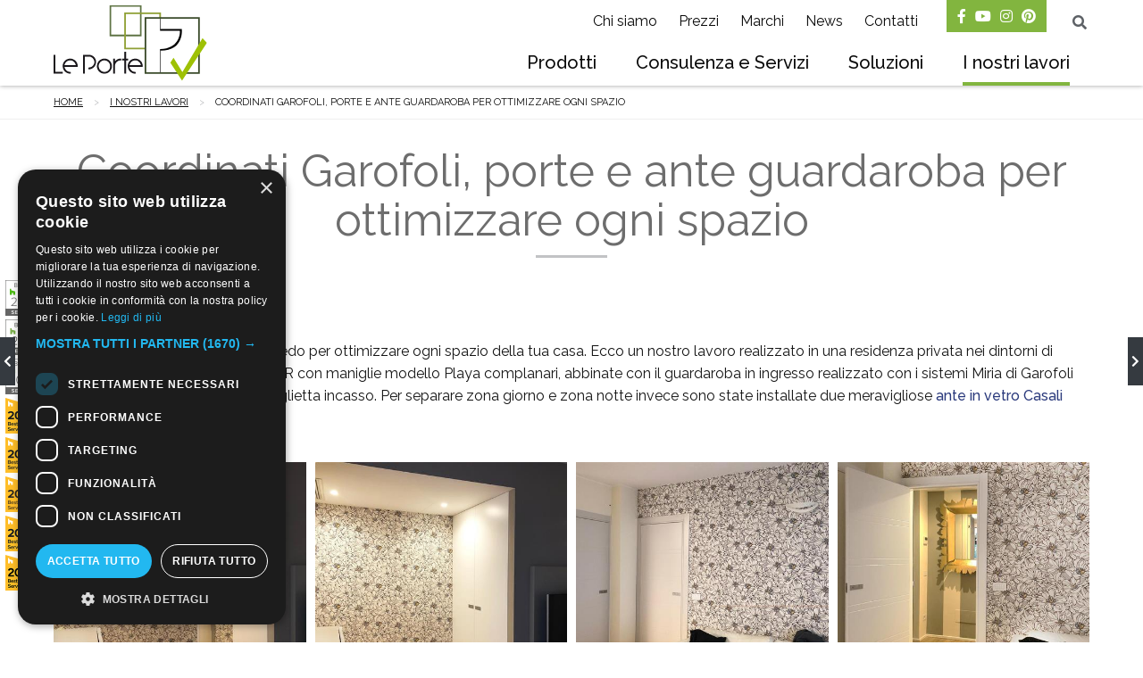

--- FILE ---
content_type: text/html; charset=utf-8
request_url: https://leporte.net/it/i-nostri-lavori/coordinati-garofoli-porte-e-ante-guardaroba-per-ottimizzare-ogni-spazio
body_size: 33766
content:




<!DOCTYPE html>

<html>

<head><meta http-equiv="Content-Type" content="text/html; charset=utf-8" /><meta charset="utf-8" /><meta name="viewport" content="width=device-width, initial-scale=1.0" /><title>
	Coordinati Garofoli, porte e ante guardaroba a Melzo
</title><link rel="icon" href="../../img/logo/favicon.png" type="image/png" />


    <!--JSON-LD-->
    <link href="/bundles/vendors?v=gJFSrwGhdMLD_fd2azMZfPF9JHnLg9GvVvPrVELkn_E1" rel="stylesheet"/>


        <!-- Slick - deferred -->
        <link rel="stylesheet" href="https://cdn.jsdelivr.net/npm/slick-carousel@1.8.1/slick/slick.css" media="print" onload="this.media='all'" />
        <link rel="stylesheet" href="https://cdn.jsdelivr.net/npm/slick-carousel@1.8.1/slick/slick-theme.css" media="print" onload="this.media='all'" />

        
        <link href="/Content/custom/app.min.css" rel="stylesheet" />
        

        <!--font awesome-->
        <link rel="stylesheet" href="https://cdnjs.cloudflare.com/ajax/libs/font-awesome/5.13.0/css/all.min.css" media="print" onload="this.media='all'">


        <!-- Google Tag Manager -->
        <script>(function(w,d,s,l,i){w[l]=w[l]||[];w[l].push({'gtm.start':
new Date().getTime(),event:'gtm.js'});var f=d.getElementsByTagName(s)[0],
j=d.createElement(s),dl=l!='dataLayer'?'&l='+l:'';j.async=true;j.src=
'https://www.googletagmanager.com/gtm.js?id='+i+dl;f.parentNode.insertBefore(j,f);
})(window,document,'script','dataLayer','GTM-PS5WP7F');</script>
        <!-- End Google Tag Manager -->

    <link rel="canonical" href="https://leporte.net/it/i-nostri-lavori/coordinati-garofoli-porte-e-ante-guardaroba-per-ottimizzare-ogni-spazio" /><meta name="robots" content="index,follow" /><link rel="alternate" hreflang="it" href="https://leporte.net/it/i-nostri-lavori/coordinati-garofoli-porte-e-ante-guardaroba-per-ottimizzare-ogni-spazio" /><meta property="og:url" content="https://leporte.net/it/i-nostri-lavori/coordinati-garofoli-porte-e-ante-guardaroba-per-ottimizzare-ogni-spazio" /><meta property="og:type" content="website" /><meta property="og:title" content="Coordinati Garofoli, porte e ante guardaroba a Melzo" /><meta property="og:description" content="Porte interne Garofoli e chiusure vani guardaroba in coordinato. Un nuovo modo di arredare tutti gli spazi della vostra casa." /><meta property="og:image" content="https://leporte.net/Uploads/Pics/img-7216-300116-xxxl_300116_m.jpg" /><script>(function(i,s,o,g,r,a,m){i['GoogleAnalyticsObject']=r;i[r]=i[r]||function(){(i[r].q=i[r].q||[]).push(arguments)},i[r].l=1*new Date();a=s.createElement(o),m=s.getElementsByTagName(o)[0];a.async=1;a.src=g;m.parentNode.insertBefore(a,m)})(window,document,'script','https://www.google-analytics.com/analytics.js','ga');ga('create', 'UA-22347436-28', 'auto'); ga('set', 'anonymizeIp', true);ga('send', 'pageview');</script><script type="application/ld+json">{
  "@context": "https://schema.org",
  "@type": "BreadcrumbList",
  "itemListElement": [
    {
      "@type": "ListItem",
      "position": 1,
      "name": "Home",
      "item": "https://leporte.net:443/it"
    },
    {
      "@type": "ListItem",
      "position": 2,
      "name": "I nostri lavori",
      "item": "https://leporte.net:443/it/i-nostri-lavori"
    },
    {
      "@type": "ListItem",
      "position": 3,
      "name": "Coordinati Garofoli, porte e ante guardaroba per ottimizzare ogni spazio"
    }
  ]
}</script><script charset="UTF-8" src="//eu.cookie-script.com/s/304ab3de8aa1edd4c6ea680fbc9d16d8.js"></script><meta name="description" content="Garofoli offre soluzioni di arredo per la tua casa sfruttando ogni spazio e per ricavare vani ripostiglio e guardaroba abbinati alle porte interne." /></head>

<body id="body" class="no-js LayoutGridBase RowBy1 page-300116 parentPage-100002 superParentPage-100002" data-sticky-container="">

    <form method="post" action="./coordinati-garofoli-porte-e-ante-guardaroba-per-ottimizzare-ogni-spazio" id="ctl07">
<div class="aspNetHidden">
<input type="hidden" name="__EVENTTARGET" id="__EVENTTARGET" value="" />
<input type="hidden" name="__EVENTARGUMENT" id="__EVENTARGUMENT" value="" />
<input type="hidden" name="__VIEWSTATE" id="__VIEWSTATE" value="+vWg8Rc0ZJMMVIBdIHL+2mmI08HG/cTMD3TP30UwNSq2TflZXFCq8Yu9ZnYxMuuLqAURmg==" />
</div>

<script type="text/javascript">
//<![CDATA[
var theForm = document.forms['ctl07'];
if (!theForm) {
    theForm = document.ctl07;
}
function __doPostBack(eventTarget, eventArgument) {
    if (!theForm.onsubmit || (theForm.onsubmit() != false)) {
        theForm.__EVENTTARGET.value = eventTarget;
        theForm.__EVENTARGUMENT.value = eventArgument;
        theForm.submit();
    }
}
//]]>
</script>


<script src="/WebResource.axd?d=pynGkmcFUV13He1Qd6_TZLpjaz4GUwH10MLgiSpi4o6IkEMDSU2Cvp8JOHCtV9xjW82rtQ2&amp;t=638901613900000000" type="text/javascript"></script>


<script src="/bundles/MsAjaxJs?v=D6VN0fHlwFSIWjbVzi6mZyE9Ls-4LNrSSYVGRU46XF81" type="text/javascript"></script>
<script src="../../Scripts/jquery-3.6.0.min.js" type="text/javascript"></script>
<script src="/bundles/WebFormsJs?v=N8tymL9KraMLGAMFuPycfH3pXe6uUlRXdhtYv8A_jUU1" type="text/javascript"></script>
<div class="aspNetHidden">

	<input type="hidden" name="__VIEWSTATEGENERATOR" id="__VIEWSTATEGENERATOR" value="3989C74E" />
	<input type="hidden" name="__EVENTVALIDATION" id="__EVENTVALIDATION" value="pNbWGmolYuvaR+iaFGMNj6OX3e6ypz3/E6VZ2x7FYeOhZ9NoduQsGViYQkxEs3M+WrFiOuiMVfd0Lf2/2VEVqGPAjSD3Zq1XVoJo6aRInv6Q+9lEbenlg72adLzMGty3zLdvbVq2Dy3PlDJt7Hwv3332lUI=" />
</div>


        <script type="text/javascript">
//<![CDATA[
Sys.WebForms.PageRequestManager._initialize('ctl00$ctl00$ctl08', 'ctl07', [], [], [], 90, 'ctl00$ctl00');
//]]>
</script>


        <input type="hidden" name="ctl00$ctl00$hfClientToServer" id="hfClientToServer" />

        


        
            <div id="pnlMenuSection" class=" show-on-scroll-up">
	

    
    <div id="menu-mobile">
        <div class="title-bar" data-responsive-toggle="site-menu" data-hide-for="medium">
		

            <div class="title-bar-left">

                <a id="lnkLogoSmall" title="Home" class="logo" href="/it"><img id="imgLogoSmall" src="../../img/logo/Logo.svg" alt="Home" /></a>

            </div>

            <div id="pnlMobileTopBar" class="title-bar-right">
			
                <div class="title-bar-title" data-toggle="site-menu">

                    Menu

                    <button class="menu-icon" type="button"></button>
                </div>
            
		</div>

        
	</div>
    </div>

    
    <div id="site-menu">

        <div class="search-container" onkeypress="javascript:return WebForm_FireDefaultButton(event, &#39;btnSearch&#39;)">
		

            <div class="search-wrapper">

                <input name="ctl00$ctl00$cphHeader$Header$txtQuery" type="text" id="txtQuery" class="search-input" autofocus="" placeholder />

                <a id="btnSearch" class="search-button" href="javascript:__doPostBack(&#39;ctl00$ctl00$cphHeader$Header$btnSearch&#39;,&#39;&#39;)">
                       <i class="fas fa-search"></i>
                </a>

            </div>

            <i class="search-close fas fa-chevron-up"></i>

        
	</div>

        <div class="flex-container">

            <div class="menu-items flex-container flex-dir-column">

                
                <div id="pnlMainMenu" class="medium-order-2">
		

                    <div class="grid-container">
                        <div class="grid-x grid-padding-x">
                            <div class="cell">
                                <div class="top-bar">
                                    <div class="top-bar-left show-for-medium">
			

                                        <a id="lnkLogoLarge" title="Home" class="logo" href="/it"><img id="imgLogoLarge" src="../../img/logo/Logo.svg" alt="Home" /></a>

                                    
		</div>
                                    <div class="top-bar-right">
			
                                        <ul class="dropdown vertical menu medium-horizontal" data-responsive-menu="accordion medium-dropdown" data-alignment="left" data-submenu-toggle="true">

                                            <li><a title="Prodotti" href="/it/prodotti">Prodotti</a></li><li><a title="Consulenza e Servizi" href="/it/consulenza-e-servizi">Consulenza e Servizi</a></li><li><a title="Soluzioni" href="/it/soluzioni">Soluzioni</a></li><li class=" active"><a title="I nostri lavori" href="/it/i-nostri-lavori">I nostri lavori</a></li>
                                        </ul>

                                        


                                        
                                    
		</div>
                                </div>
                            </div>
                        </div>
                    </div>

                
	</div>

                
                <div id="pnlUtilityMenu" class="medium-order-1">
		

                    <div class="grid-container">
                        <div class="grid-x grid-padding-x">
                            <div class="cell">
                                <div class="top-bar">
                                    <div class="top-bar-right">

                                        <ul class="dropdown vertical medium-horizontal menu" data-responsive-menu="accordion medium-dropdown" data-submenu-toggle="true"><li><a title="Chi siamo" href="/it/home-page/chi-siamo">Chi siamo</a></li><li><a title="Prezzi" href="/it/home-page/prezzi">Prezzi</a></li><li><a title="Marchi" href="/it/marchi">Marchi</a></li><li><a title="News" href="/it/news">News</a></li><li><a title="Contatti" href="/it/contatti">Contatti</a></li></ul>

                                        

                                        <div class="social">
			<div class="social-icon">
				<a title="Facebook" class="icon-Facebook" rel="nofollow" href="https://www.facebook.com/pages/Showroom-Le-Porte/537799759696795?ref=hl" target="_blank"><i class="fab fa-facebook-f"></i></a>
			</div><div class="social-icon">
				<a title="YouTube" class="icon-YouTube" rel="nofollow" href="https://www.youtube.com/channel/UCwH6_-e86Sbu9eqer7QNF5Q" target="_blank"><i class="fab fa-youtube"></i></a>
			</div><div class="social-icon">
				<a title="Instagram" class="icon-Instagram" rel="nofollow" href="https://www.instagram.com/showroomleporte/" target="_blank"><i class="fab fa-instagram"></i></a>
			</div><div class="social-icon">
				<a title="Pinterest" class="icon-Pinterest" rel="nofollow" href="https://www.pinterest.it/showroomleporte/?invite_code=2cc6c7880d46481da3dd01d2feeff706&amp;sender=838443793035318922" target="_blank"><i class="fab fa-pinterest"></i></a>
			</div>
		</div>

                                        


                                        <i class="search-icon fas fa-search show-for-medium"></i>

                                        


                                    </div>
                                </div>
                            </div>
                        </div>
                    </div>

                
	</div>

            </div>

            <div class="icons hide-for-medium">
		
                <ul class="menu vertical">

                    <li>
                        <a id="lnkPhoneNumber" title="+39 02 36542775" href="tel:+390236542775">
                            <i class="fas fa-phone" aria-hidden="true"></i>                           
                        </a>
                    </li>

                    <li>
                        
                    </li>
                    <li>
                        <a id="lnkEmailAddress" href="mailto:info@leporte.net">
                            <i class="fas fa-envelope" aria-hidden="true"></i>                           
                        </a>
                    </li>

                    
                </ul>
            
	</div>

        </div>

    </div>


</div>

<div id="pnlLanguageModal" class="reveal" data-reveal="">
	

    <div class="title">

        Lingue disponibili

    </div>
    <ul class="no-bullet">

        

    </ul>
    <button class="close-button" data-close aria-label="Close modal" type="button">
        <span aria-hidden="true">&times;</span>
    </button>


</div>

        

        <div class="main-content">
            


            
                



            

            
                <div class="breadcrumbs-container top">
	
    <div class="grid-container">
        <div class="grid-x grid-padding-x">
            <div class="cell">
                <nav role="navigation">
                    <ul class="breadcrumbs">

                        <li><a title="Home" href="/it">Home</a></li><li class=" active"><a title="I nostri lavori" href="/it/i-nostri-lavori">I nostri lavori</a></li><li>Coordinati Garofoli, porte e ante guardaroba per ottimizzare ogni spazio</li>

                    </ul>
                </nav>
            </div>
        </div>
    </div>

</div>
            

            




            
                

<div id="heading">
    <div class="grid-container">
        <div class="grid-x grid-padding-x">
            <div class="cell">
                <div class="headings-wrapper">
                


                

                <div id="pnlPageTitle">
	
                    <h1>
                        Coordinati Garofoli, porte e ante guardaroba per ottimizzare ogni spazio</h1>
                
</div>

                

                
</div>
            </div>
        </div>
    </div>
</div>

            

            




            

            

    

    

    


    <div id="pnlTopSection" class="grid-container">
	
        <div class="grid-x grid-padding-x align-center">

            <div id="pnlLeftCol" class="cell">
		

                


                <div class="page-body">
			
    <p><strong><a href="https://www.leporte.net/it/marchi/garofoli">Garofoli</a></strong> offre versatili sistemi di arredo per ottimizzare ogni spazio della tua casa. Ecco un nostro lavoro realizzato in una residenza privata nei dintorni di Melzo. Porte interne Miraquadra 8/R con maniglie modello Playa complanari, abbinate con il guardaroba in ingresso realizzato con i sistemi Miria di Garofoli filomuro ed anta laccata con maniglietta incasso. Per separare zona giorno e zona notte invece sono state installate due meravigliose <strong><a href="https://www.leporte.net/it/marchi/casali">ante in vetro Casali</a></strong> soggetto Graffio.</p>

		</div>


                
                

                

            
	</div>

        </div>
    
</div>

    <div class="ordered-items-wrapper">
	
    <div class="ordered-item grid-container Gallery">
		
        <div class="gallery-wrapper">
			
            
            <div class="gallery">
				

        

        <div class=" lightbox square">
					

    
            <div class="grid-x small-up-2 medium-up-3 large-up-4">
        
            <div class="cell item">
                <a href="/Uploads/Pics/img-7216-300116-xxxl_195_l.jpg"><img data-interchange="[/Uploads/Pics/img-7216-300116-xxxl_195_xs.jpg, small], [/Uploads/Pics/img-7216-300116-xxxl_195_s.jpg, medium], [/Uploads/Pics/img-7216-300116-xxxl_195_xs.jpg, large], [/Uploads/Pics/img-7216-300116-xxxl_195_s.jpg, xlarge], [/Uploads/Pics/img-7216-300116-xxxl_195_s.jpg, xxlarge]" loading="lazy" src="/Uploads/Pics/img-7216-300116-xxxl_195_xs.jpg" /></a>
            </div>
        
            <div class="cell item">
                <a href="/Uploads/Pics/img-7215-300116-xxxl_195_l.jpg"><img data-interchange="[/Uploads/Pics/img-7215-300116-xxxl_195_xs.jpg, small], [/Uploads/Pics/img-7215-300116-xxxl_195_s.jpg, medium], [/Uploads/Pics/img-7215-300116-xxxl_195_xs.jpg, large], [/Uploads/Pics/img-7215-300116-xxxl_195_s.jpg, xlarge], [/Uploads/Pics/img-7215-300116-xxxl_195_s.jpg, xxlarge]" loading="lazy" src="/Uploads/Pics/img-7215-300116-xxxl_195_xs.jpg" /></a>
            </div>
        
            <div class="cell item">
                <a href="/Uploads/Pics/img-7217-300116-xxxl_195_l.jpg"><img data-interchange="[/Uploads/Pics/img-7217-300116-xxxl_195_xs.jpg, small], [/Uploads/Pics/img-7217-300116-xxxl_195_s.jpg, medium], [/Uploads/Pics/img-7217-300116-xxxl_195_xs.jpg, large], [/Uploads/Pics/img-7217-300116-xxxl_195_s.jpg, xlarge], [/Uploads/Pics/img-7217-300116-xxxl_195_s.jpg, xxlarge]" loading="lazy" src="/Uploads/Pics/img-7217-300116-xxxl_195_xs.jpg" /></a>
            </div>
        
            <div class="cell item">
                <a href="/Uploads/Pics/img-7218-300116-xxxl_195_l.jpg"><img data-interchange="[/Uploads/Pics/img-7218-300116-xxxl_195_xs.jpg, small], [/Uploads/Pics/img-7218-300116-xxxl_195_s.jpg, medium], [/Uploads/Pics/img-7218-300116-xxxl_195_xs.jpg, large], [/Uploads/Pics/img-7218-300116-xxxl_195_s.jpg, xlarge], [/Uploads/Pics/img-7218-300116-xxxl_195_s.jpg, xxlarge]" loading="lazy" src="/Uploads/Pics/img-7218-300116-xxxl_195_xs.jpg" /></a>
            </div>
        
            <div class="cell item">
                <a href="/Uploads/Pics/img-7220-300116-xxxl_195_l.jpg"><img data-interchange="[/Uploads/Pics/img-7220-300116-xxxl_195_xs.jpg, small], [/Uploads/Pics/img-7220-300116-xxxl_195_s.jpg, medium], [/Uploads/Pics/img-7220-300116-xxxl_195_xs.jpg, large], [/Uploads/Pics/img-7220-300116-xxxl_195_s.jpg, xlarge], [/Uploads/Pics/img-7220-300116-xxxl_195_s.jpg, xxlarge]" loading="lazy" src="/Uploads/Pics/img-7220-300116-xxxl_195_xs.jpg" /></a>
            </div>
        
            <div class="cell item">
                <a href="/Uploads/Pics/img-7222-300116-xxxl_195_l.jpg"><img data-interchange="[/Uploads/Pics/img-7222-300116-xxxl_195_xs.jpg, small], [/Uploads/Pics/img-7222-300116-xxxl_195_s.jpg, medium], [/Uploads/Pics/img-7222-300116-xxxl_195_xs.jpg, large], [/Uploads/Pics/img-7222-300116-xxxl_195_s.jpg, xlarge], [/Uploads/Pics/img-7222-300116-xxxl_195_s.jpg, xxlarge]" loading="lazy" src="/Uploads/Pics/img-7222-300116-xxxl_195_xs.jpg" /></a>
            </div>
        
            <div class="cell item">
                <a href="/Uploads/Pics/img-7230-300116-xxxl_195_l.jpg"><img data-interchange="[/Uploads/Pics/img-7230-300116-xxxl_195_xs.jpg, small], [/Uploads/Pics/img-7230-300116-xxxl_195_s.jpg, medium], [/Uploads/Pics/img-7230-300116-xxxl_195_xs.jpg, large], [/Uploads/Pics/img-7230-300116-xxxl_195_s.jpg, xlarge], [/Uploads/Pics/img-7230-300116-xxxl_195_s.jpg, xxlarge]" loading="lazy" src="/Uploads/Pics/img-7230-300116-xxxl_195_xs.jpg" /></a>
            </div>
        
            <div class="cell item">
                <a href="/Uploads/Pics/img-7233-300116-xxxl_195_l.jpg"><img data-interchange="[/Uploads/Pics/img-7233-300116-xxxl_195_xs.jpg, small], [/Uploads/Pics/img-7233-300116-xxxl_195_s.jpg, medium], [/Uploads/Pics/img-7233-300116-xxxl_195_xs.jpg, large], [/Uploads/Pics/img-7233-300116-xxxl_195_s.jpg, xlarge], [/Uploads/Pics/img-7233-300116-xxxl_195_s.jpg, xxlarge]" loading="lazy" src="/Uploads/Pics/img-7233-300116-xxxl_195_xs.jpg" /></a>
            </div>
        
            <div class="cell item">
                <a href="/Uploads/Pics/graffio-assimentrica-alpha-solution-300116-xxxl_195_l.jpg"><img data-interchange="[/Uploads/Pics/graffio-assimentrica-alpha-solution-300116-xxxl_195_xs.jpg, small], [/Uploads/Pics/graffio-assimentrica-alpha-solution-300116-xxxl_195_s.jpg, medium], [/Uploads/Pics/graffio-assimentrica-alpha-solution-300116-xxxl_195_xs.jpg, large], [/Uploads/Pics/graffio-assimentrica-alpha-solution-300116-xxxl_195_s.jpg, xlarge], [/Uploads/Pics/graffio-assimentrica-alpha-solution-300116-xxxl_195_s.jpg, xxlarge]" loading="lazy" src="/Uploads/Pics/graffio-assimentrica-alpha-solution-300116-xxxl_195_xs.jpg" /></a>
            </div>
        </div>

				</div>

    

			</div>

        
		</div>
    


	</div><div class="ordered-item  Stripe">
		
        <div id="pageElem-194-it" class="stripe-items base  cards">
			
    <div class="grid-container">
				
        <div class="grid-x grid-padding-x">
            
                    <div class="cell">
					
                        <div class='stripe-title h3'>Prodotti utilizzati</div>
                        
                        <div class="grid-wrapper superParent-100007">
						

    

    

    

        <div class="
            grid 
            card-grid 

            align-left 
            
            grid-x grid-padding-x
            small-up-1 
            medium-up-2 
            large-up-3 
            xlarge-up-4 
            xxlarge-up-4">
    

        <div class="cell equal-height">
							

            <div class="card heterogeneous">
								

                <a title="Boiserie" class="card-primary" href="https://leporte.net/it/prodotti/boiserie-e-parquet/boiserie"><div class="cover">
									

                        <img title="Boiserie" loading="lazy" data-interchange="[/Uploads/Pics/boiserie-e-parquet-garofoli-32-s_32_s.jpeg, small], [/Uploads/Pics/boiserie-e-parquet-garofoli-32-s_32_s.jpeg, medium], [/Uploads/Pics/boiserie-e-parquet-garofoli-32-s_32_s.jpeg, large], [/Uploads/Pics/boiserie-e-parquet-garofoli-32-s_32_s.jpeg, xlarge], [/Uploads/Pics/boiserie-e-parquet-garofoli-32-s_32_s.jpeg, xxlarge]" src="/Uploads/Pics/boiserie-e-parquet-garofoli-32-s_32_s.jpeg" alt="Boiserie" />

                    
								</div>

                    <div class="card-section">

                        
<div class="path">
									
                            Prodotti > Boiserie e parquet 
                        
								</div><div class="title">
									
                            Boiserie
                        
								</div><div class="summary">
									
                            Una boiserie, classica o moderna, è quel tipo di arredo che alza l&#39;asticella! Infiniti spazi nascosti da rivestimenti e pareti attrezzate su misura di grande eleganza.
                        
								</div>

                    </div>

                </a>

                

            
							</div>

        
						</div>

    

        <div class="cell equal-height">
							

            <div class="card heterogeneous">
								

                <a title="Porte Bianche in stile moderno" class="card-primary" href="https://leporte.net/it/prodotti/porte-interne/moderne/porte-bianche-in-stile-moderno"><div class="cover">
									

                        <img title="Porte Bianche in stile moderno" loading="lazy" data-interchange="[/Uploads/Pics/porta-bianca-laminato-venatura_300161_s.jpg, small], [/Uploads/Pics/porta-bianca-laminato-venatura_300161_s.jpg, medium], [/Uploads/Pics/porta-bianca-laminato-venatura_300161_s.jpg, large], [/Uploads/Pics/porta-bianca-laminato-venatura_300161_s.jpg, xlarge], [/Uploads/Pics/porta-bianca-laminato-venatura_300161_s.jpg, xxlarge]" src="/Uploads/Pics/porta-bianca-laminato-venatura_300161_s.jpg" alt="Porte Bianche in stile moderno" />

                    
								</div>

                    <div class="card-section">

                        
<div class="path">
									
                            Prodotti > Porte interne > Porte interne moderne 
                        
								</div><div class="title">
									
                            Bianche
                        
								</div><div class="summary">
									
                            Le porte bianche sono sempre di moda, sempre neutre ed intramontabili e tra le finiture moderne c&#39;è davvero un infinita varietà di modelli tra cui scegliere.
                        
								</div>

                    </div>

                </a>

                

            
							</div>

        
						</div>

    

        <div class="cell equal-height">
							

            <div class="card heterogeneous">
								

                <a title="Cabine Armadio" class="card-primary" href="https://leporte.net/it/prodotti/cabine-armadio"><div class="cover">
									

                        <img title="Cabine Armadio" loading="lazy" data-interchange="[/Uploads/Pics/cabine-armadio_12_s.jpg, small], [/Uploads/Pics/cabine-armadio_12_s.jpg, medium], [/Uploads/Pics/cabine-armadio_12_s.jpg, large], [/Uploads/Pics/cabine-armadio_12_s.jpg, xlarge], [/Uploads/Pics/cabine-armadio_12_s.jpg, xxlarge]" src="/Uploads/Pics/cabine-armadio_12_s.jpg" alt="Cabine Armadio" />

                    
								</div>

                    <div class="card-section">

                        
<div class="path">
									
                            Prodotti 
                        
								</div><div class="title">
									
                            Cabine Armadio
                        
								</div><div class="summary">
									
                            Chiusure vani e pareti attrezzate per il tuo guardaroba, spazio organizzato ed elegante
                        
								</div>

                    </div>

                </a>

                

            
							</div>

        
						</div>

    

        <div class="cell equal-height">
							

            <div class="card heterogeneous">
								

                <a title="Porte interne moderne" class="card-primary" href="https://leporte.net/it/prodotti/porte-interne/moderne"><div class="cover">
									

                        <img title="Porte interne moderne" loading="lazy" data-interchange="[/Uploads/Pics/porte-moderne-legno-lucido-opaco-grigio-36-xxxl_6_s.jpg, small], [/Uploads/Pics/porte-moderne-legno-lucido-opaco-grigio-36-xxxl_6_s.jpg, medium], [/Uploads/Pics/porte-moderne-legno-lucido-opaco-grigio-36-xxxl_6_s.jpg, large], [/Uploads/Pics/porte-moderne-legno-lucido-opaco-grigio-36-xxxl_6_s.jpg, xlarge], [/Uploads/Pics/porte-moderne-legno-lucido-opaco-grigio-36-xxxl_6_s.jpg, xxlarge]" src="/Uploads/Pics/porte-moderne-legno-lucido-opaco-grigio-36-xxxl_6_s.jpg" alt="Porte interne moderne" />

                    
								</div>

                    <div class="card-section">

                        
<div class="path">
									
                            Prodotti > Porte interne 
                        
								</div><div class="title">
									
                            Moderne
                        
								</div><div class="summary">
									
                            Porte per case moderne, versatili nei colori e nei materiali le porte moderne esistono in infinite  essenze legno o laccate ed in  moltissime  innovative texture in laminato, scoprile tutte ...
                        
								</div>

                    </div>

                </a>

                

            
							</div>

        
						</div>

    
        </div>
    


    

    

    

    

    

    

    



					</div>


                        
                        
                        
                    
				</div>
                

            

        </div>
    
			</div>

		</div>



        
    


	</div>

</div>


    <div id="pnlBottomSection" class="grid-container ">
	
        <div class="grid-x grid-padding-x">

            <div class="cell">
                





                


            </div>

        </div>
    
</div>


    


    





            
                
                <a title="Cassina De&#39; Pecchi, serramenti I Nobili in alluminio-abs-legno" class="sticky-prev" rel="nofollow" href="/it/i-nostri-lavori/cassina-de-pecchi-serramenti-i-nobili-in-alluminio-abs-legno">
        <i class="fas fa-chevron-left"></i>
        <div class="title"><span>Cassina De' Pecchi, serramenti I Nobili in alluminio-abs-legno</span></div>
    </a>
    <a title="Dividere cucina e soggiorno con porte scorrevoli in vetro" class="sticky-next" rel="nofollow" href="/it/i-nostri-lavori/dividere-cucina-e-soggiorno-con-porte-scorrevoli-in-vetro">
        <div class="title"><span>Dividere cucina e soggiorno con porte scorrevoli in vetro</span></div>
        <i class="fas fa-chevron-right"></i>
    </a>




                
            

        </div>

        

        
            <div class="houzz sticky" data-sticky="" data-sticky-on="upsmall" data-stick-to="bottom" data-btm-anchor="footer" data-margin-bottom="2">
	

                <a href="https://www.houzz.it/pro/showroomleporte/__public" target="_blank"><img src="../../img/houzz18.png" /><img src="../../img/houzz19.png" /><img src="../../img/houzz20.png" /><img src="../../img/houzz21.png" /><img src="../../img/houzz22.png" /><img src="../../img/houzz23.png" /><img src="../../img/houzz24.png" /><img src="../../img/houzz25.png" /></a>

            
</div>
        

        


        
            

<footer id="footer">

    <div id="buttonUp"></div>

    <div class="footer-main">

        <div class="grid-container">

            <div class="grid-x grid-padding-x align-justify style1">
	<div class="cell upsmall-auto">
		<a title="Home" class="logo" href="/it"><img src="../../img/logo/Logo_w.svg" alt="Home" /></a><div class="contacts">
			<div>
				<i class="fa-fw fas fa-map-marker-alt"></i><div class="address">
					<div class="value">
						via Salvo d'Acquisto 3, 20060 Pozzuolo Martesana (Milano)
					</div>
				</div>
			</div><div class="nowrap">
				<i class="a-fw fas fa-phone"></i><a href="tel:+390236542775">+39 02 36542775</a>
			</div><div class="nowrap">
				<i class="fa-fw fas fa-envelope"></i><a href="mailto:info@leporte.net">info@leporte.net</a>
			</div>
		</div><div class="social">
			<div class="social-icon">
				<a title="Facebook" class="icon-Facebook" rel="nofollow" href="https://www.facebook.com/pages/Showroom-Le-Porte/537799759696795?ref=hl" target="_blank"><i class="fab fa-facebook-f"></i></a>
			</div><div class="social-icon">
				<a title="YouTube" class="icon-YouTube" rel="nofollow" href="https://www.youtube.com/channel/UCwH6_-e86Sbu9eqer7QNF5Q" target="_blank"><i class="fab fa-youtube"></i></a>
			</div><div class="social-icon">
				<a title="Instagram" class="icon-Instagram" rel="nofollow" href="https://www.instagram.com/showroomleporte/" target="_blank"><i class="fab fa-instagram"></i></a>
			</div><div class="social-icon">
				<a title="Pinterest" class="icon-Pinterest" rel="nofollow" href="https://www.pinterest.it/showroomleporte/?invite_code=2cc6c7880d46481da3dd01d2feeff706&amp;sender=838443793035318922" target="_blank"><i class="fab fa-pinterest"></i></a>
			</div>
		</div>
	</div><div class="cell upsmall-4 medium-shrink align-right">
		<div class="grid-x grid-padding-x">
			<div class="cell medium-shrink footer-menu">
				<div>
					<div class="title">
						Menu
					</div><ul class="menu vertical"><li><a title="Prodotti" href="/it/prodotti">Prodotti</a></li><li><a title="Consulenza e Servizi" href="/it/consulenza-e-servizi">Consulenza e Servizi</a></li><li><a title="Soluzioni" href="/it/soluzioni">Soluzioni</a></li><li class=" active"><a title="I nostri lavori" href="/it/i-nostri-lavori">I nostri lavori</a></li><li><a title="Chi siamo" href="/it/home-page/chi-siamo">Chi siamo</a></li><li><a title="Prezzi" href="/it/home-page/prezzi">Prezzi</a></li><li><a title="Marchi" href="/it/marchi">Marchi</a></li><li><a title="News" href="/it/news">News</a></li><li><a title="Contatti" href="/it/contatti">Contatti</a></li></ul>
				</div>
			</div><div class="cell medium-shrink privacy">
				<div>
					<div class="title">
						GDPR
					</div><ul class="menu vertical"><li><a title="Informativa Privacy" href="/it/informativa-privacy">Informativa Privacy</a></li><li><a title="Cookie Policy" href="/it/cookie-policy">Cookie Policy</a></li></ul><div class="login-wrapper">
						<a title="Accedi" class="login" href="/it/accedi"><i class="fa-fw fas fa-lock"></i>Accedi</a>
					</div>
				</div>
			</div>
		</div>
	</div><div class="cell ">
		<div class="copyright">
			Copyright © Le Porte | <div class="company-legalInfo text-small inline-block">
				<span><strong>P.IVA | C.F.</strong> 10530770154</span>
			</div>
		</div>
	</div>
</div>
            
        </div>

    </div>

    <div id="pnlCredits" class="footer-secondary">
	

        <div class="grid-container">
            <div class="grid-x grid-padding-x text-center">
                <div class="cell">

                  Credits E-Motion Web

                </div>
            </div>
        </div>

    
</div>

</footer>

        


        <div class="back-to-top unpin">
	
            <i class="fas fa-chevron-up"></i>
        
</div>


        

            <script type="text/javascript" src="https://cdn.jsdelivr.net/npm/slick-carousel@1.8.1/slick/slick.min.js"></script>

            <script src="/bundles/js?v=joJ2p5XyPWKjox6aLmoF2-7QXyeZW4UEtw-_N3oQA1A1"></script>


        

        


        
    


        <!-- Google Tag Manager (noscript) -->
        <noscript>
            <iframe src="https://www.googletagmanager.com/ns.html?id=GTM-PS5WP7F"
                height="0" width="0" style="display: none; visibility: hidden"></iframe>
        </noscript>
        <!-- End Google Tag Manager (noscript) -->

    </form>

</body>

</html>


--- FILE ---
content_type: text/css
request_url: https://leporte.net/Content/custom/app.min.css
body_size: 349325
content:
@charset "UTF-8";@import url("https://fonts.googleapis.com/css2?family=Raleway:wght@300;400;500;700&display=swap");@media print,screen and (min-width:48em){.reveal.large,.reveal.small,.reveal.tiny,.reveal{right:auto;left:auto;margin:0 auto;}}
/*! normalize.css v8.0.0 | MIT License | github.com/necolas/normalize.css */
html{line-height:1.15;-webkit-text-size-adjust:100%;}body{margin:0;}h1{font-size:2em;margin:.67em 0;}hr{box-sizing:content-box;height:0;overflow:visible;}pre{font-family:monospace,monospace;font-size:1em;}a{background-color:transparent;}abbr[title]{border-bottom:none;text-decoration:underline;text-decoration:underline dotted;}b,strong{font-weight:bolder;}code,kbd,samp{font-family:monospace,monospace;font-size:1em;}small{font-size:80%;}sub,sup{font-size:75%;line-height:0;position:relative;vertical-align:baseline;}sub{bottom:-.25em;}sup{top:-.5em;}img{border-style:none;}button,input,optgroup,select,textarea{font-family:inherit;font-size:100%;line-height:1.15;margin:0;}button,input{overflow:visible;}button,select{text-transform:none;}button,[type=button],[type=reset],[type=submit]{-webkit-appearance:button;}button::-moz-focus-inner,[type=button]::-moz-focus-inner,[type=reset]::-moz-focus-inner,[type=submit]::-moz-focus-inner{border-style:none;padding:0;}button:-moz-focusring,[type=button]:-moz-focusring,[type=reset]:-moz-focusring,[type=submit]:-moz-focusring{outline:1px dotted ButtonText;}fieldset{padding:.35em .75em .625em;}legend{box-sizing:border-box;color:inherit;display:table;max-width:100%;padding:0;white-space:normal;}progress{vertical-align:baseline;}textarea{overflow:auto;}[type=checkbox],[type=radio]{box-sizing:border-box;padding:0;}[type=number]::-webkit-inner-spin-button,[type=number]::-webkit-outer-spin-button{height:auto;}[type=search]{-webkit-appearance:textfield;outline-offset:-2px;}[type=search]::-webkit-search-decoration{-webkit-appearance:none;}::-webkit-file-upload-button{-webkit-appearance:button;font:inherit;}details{display:block;}summary{display:list-item;}template{display:none;}[hidden]{display:none;}.foundation-mq{font-family:"small=0em&upsmall=36em&medium=48em&large=62em&xlarge=75em&xxlarge=90em&bigscreen=120em";}html{box-sizing:border-box;font-size:100%;}*,*::before,*::after{box-sizing:inherit;}body{margin:0;padding:0;background:#fff;font-family:"Raleway",sans-serif;font-weight:400;line-height:1.4;color:#151515;-webkit-font-smoothing:antialiased;-moz-osx-font-smoothing:grayscale;}img{display:inline-block;vertical-align:middle;max-width:100%;height:auto;-ms-interpolation-mode:bicubic;}textarea{height:auto;min-height:50px;border-radius:4px;}select{box-sizing:border-box;width:100%;border-radius:4px;}.map_canvas img,.map_canvas embed,.map_canvas object,.mqa-display img,.mqa-display embed,.mqa-display object{max-width:none !important;}button{padding:0;appearance:none;border:0;border-radius:4px;background:transparent;line-height:1;cursor:auto;}[data-whatinput=mouse] button{outline:0;}pre{overflow:auto;}button,input,optgroup,select,textarea{font-family:inherit;}.is-visible{display:block !important;}.is-hidden{display:none !important;}[type=text],[type=password],[type=date],[type=datetime],[type=datetime-local],[type=month],[type=week],[type=email],[type=number],[type=search],[type=tel],[type=time],[type=url],[type=color],textarea{display:block;box-sizing:border-box;width:100%;height:2.3375rem;margin:0 0 1rem;padding:.5rem;border:1px solid #c2c3c5;border-radius:4px;background-color:#fff;box-shadow:inset 0 1px 2px rgba(11,11,11,.1);font-family:inherit;font-size:1rem;font-weight:400;line-height:1.4;color:#0b0b0bff;transition:box-shadow .5s,border-color .25s ease-in-out;appearance:none;}[type=text]:focus,[type=password]:focus,[type=date]:focus,[type=datetime]:focus,[type=datetime-local]:focus,[type=month]:focus,[type=week]:focus,[type=email]:focus,[type=number]:focus,[type=search]:focus,[type=tel]:focus,[type=time]:focus,[type=url]:focus,[type=color]:focus,textarea:focus{outline:none;border:1px solid #5d6166;background-color:#fff;box-shadow:0 0 5px #c2c3c5;transition:box-shadow .5s,border-color .25s ease-in-out;}textarea{max-width:100%;}textarea[rows]{height:auto;}input:disabled,input[readonly],textarea:disabled,textarea[readonly]{background-color:#eee;cursor:not-allowed;}[type=submit],[type=button]{appearance:none;border-radius:4px;}input[type=search]{box-sizing:border-box;}::placeholder{color:#c2c3c5;}[type=file],[type=checkbox],[type=radio]{margin:0 0 1rem;}[type=checkbox]+label,[type=radio]+label{display:inline-block;vertical-align:baseline;margin-left:.5rem;margin-right:1rem;margin-bottom:0;}[type=checkbox]+label[for],[type=radio]+label[for]{cursor:pointer;}label>[type=checkbox],label>[type=radio]{margin-right:.5rem;}[type=file]{width:100%;}label{display:block;margin:0;font-size:.875rem;font-weight:400;line-height:1.8;color:#0b0b0bff;}label.middle{margin:0 0 1rem;padding:.5625rem 0;}.help-text{margin-top:-.5rem;font-size:.8125rem;font-style:italic;color:#0b0b0bff;}.input-group{display:flex;width:100%;margin-bottom:1rem;align-items:stretch;}.input-group>:first-child,.input-group>:first-child.input-group-button>*{border-radius:4px 0 0 4px;}.input-group>:last-child,.input-group>:last-child.input-group-button>*{border-radius:0 4px 4px 0;}.input-group-button a,.input-group-button input,.input-group-button button,.input-group-button label,.input-group-button,.input-group-field,.input-group-label{margin:0;white-space:nowrap;}.input-group-label{padding:0 1rem;border:1px solid #c2c3c5;background:#eee;color:#0b0b0bff;text-align:center;white-space:nowrap;display:flex;flex:0 0 auto;align-items:center;}.input-group-label:first-child{border-right:0;}.input-group-label:last-child{border-left:0;}.input-group-field{border-radius:0;flex:1 1 0;min-width:0;}.input-group-button{padding-top:0;padding-bottom:0;text-align:center;display:flex;flex:0 0 auto;}.input-group-button a,.input-group-button input,.input-group-button button,.input-group-button label{align-self:stretch;height:auto;padding-top:0;padding-bottom:0;font-size:1rem;}fieldset{margin:0;padding:0;border:0;}legend{max-width:100%;margin-bottom:.5rem;}.fieldset{margin:1.125rem 0;padding:1.25rem;border:1px solid #c2c3c5;}.fieldset legend{margin:0;margin-left:-.1875rem;padding:0 .1875rem;}select{height:2.3375rem;margin:0 0 1rem;padding:.5rem;appearance:none;border:1px solid #c2c3c5;border-radius:4px;background-color:#fff;font-family:inherit;font-size:1rem;font-weight:400;line-height:1.4;color:#0b0b0bff;background-image:url("data:image/svg+xml;utf8,<svg xmlns='http://www.w3.org/2000/svg' version='1.1' width='32' height='24' viewBox='0 0 32 24'><polygon points='0,0 32,0 16,24' style='fill: rgb%2893, 97, 102%29'></polygon></svg>");background-origin:content-box;background-position:right -1rem center;background-repeat:no-repeat;background-size:9px 6px;padding-right:1.5rem;transition:box-shadow .5s,border-color .25s ease-in-out;}@media screen and (min-width:0\0){select{background-image:url("[data-uri]");}}select:focus{outline:none;border:1px solid #5d6166;background-color:#fff;box-shadow:0 0 5px #c2c3c5;transition:box-shadow .5s,border-color .25s ease-in-out;}select:disabled{background-color:#eee;cursor:not-allowed;}select::-ms-expand{display:none;}select[multiple]{height:auto;background-image:none;}.is-invalid-input:not(:focus){border-color:#cc4b37;background-color:#faedeb;}.is-invalid-input:not(:focus)::placeholder{color:#cc4b37;}.is-invalid-label{color:#cc4b37;}.form-error{display:none;margin-top:-.5rem;margin-bottom:1rem;font-size:.75rem;font-weight:500;color:#cc4b37;}.form-error.is-visible{display:block;}div,dl,dt,dd,ul,ol,li,h1,h2,h3,h4,h5,h6,pre,form,p,blockquote,th,td{margin:0;padding:0;}p{margin-bottom:1rem;font-size:inherit;line-height:1.6;text-rendering:optimizeLegibility;}em,i{font-style:italic;line-height:inherit;}strong,b{font-weight:500;line-height:inherit;}small{font-size:80%;line-height:inherit;}h1,.h1,h2,.h2,h3,.h3,h4,.h4,h5,.h5,h6,.h6{font-family:"Raleway",sans-serif;font-style:normal;font-weight:400;color:#6d6d6d;text-rendering:optimizeLegibility;}h1 small,.h1 small,h2 small,.h2 small,h3 small,.h3 small,h4 small,.h4 small,h5 small,.h5 small,h6 small,.h6 small{line-height:0;color:#c2c3c5;}h1,.h1{font-size:2.25rem;line-height:1.2;margin-top:0;margin-bottom:.5rem;}h2,.h2{font-size:1.875rem;line-height:1.2;margin-top:0;margin-bottom:.5rem;}h3,.h3{font-size:1.625rem;line-height:1.2;margin-top:0;margin-bottom:.5rem;}h4,.h4{font-size:1.5rem;line-height:1.2;margin-top:0;margin-bottom:.5rem;}h5,.h5{font-size:1.25rem;line-height:1.2;margin-top:0;margin-bottom:.5rem;}h6,.h6{font-size:1.125rem;line-height:1.2;margin-top:0;margin-bottom:.5rem;}@media print,screen and (min-width:48em){h1,.h1{font-size:2.625rem;}}@media print,screen and (min-width:62em){h1,.h1{font-size:3.125rem;}h2,.h2{font-size:2.25rem;}h3,.h3{font-size:2rem;}h4,.h4{font-size:1.875rem;}h5,.h5{font-size:1.625rem;}h6,.h6{font-size:1.5rem;}}a{line-height:inherit;color:#2c3b7d;text-decoration:none;cursor:pointer;}a:hover,a:focus{color:#26336c;}a img{border:0;}hr{clear:both;max-width:90rem;height:0;margin:1.25rem auto;border-top:0;border-right:0;border-bottom:1px solid #c2c3c5;border-left:0;}ul,ol,dl{margin-bottom:1rem;list-style-position:outside;line-height:1.6;}li{font-size:inherit;}ul{margin-left:1.25rem;list-style-type:disc;}ol{margin-left:1.25rem;}ul ul,ul ol,ol ul,ol ol{margin-left:1.25rem;margin-bottom:0;}dl{margin-bottom:1rem;}dl dt{margin-bottom:.3rem;font-weight:500;}blockquote{margin:0 0 1rem;padding:.5625rem 1.25rem 0 1.1875rem;border-left:1px solid #c2c3c5;}blockquote,blockquote p{line-height:1.6;color:#5d6166;}cite{display:block;font-size:.8125rem;color:#5d6166;}cite:before{content:"— ";}abbr,abbr[title]{border-bottom:1px dotted #0b0b0bff;cursor:help;text-decoration:none;}figure{margin:0;}code{padding:.125rem .3125rem .0625rem;border:1px solid #c2c3c5;background-color:#eee;font-family:Consolas,"Liberation Mono",Courier,monospace;font-weight:400;color:#0b0b0bff;}kbd{margin:0;padding:.125rem .25rem 0;background-color:#eee;font-family:Consolas,"Liberation Mono",Courier,monospace;color:#0b0b0bff;border-radius:4px;}.subheader{margin-top:.2rem;margin-bottom:.5rem;font-weight:400;line-height:1.4;color:#5d6166;}.lead{font-size:125%;line-height:1.6;}.stat{font-size:2.5rem;line-height:1;}p+.stat{margin-top:-1rem;}ul.no-bullet,ol.no-bullet{margin-left:0;list-style:none;}.text-left{text-align:left;}.text-right{text-align:right;}.text-center{text-align:center;}.text-justify{text-align:justify;}@media print,screen and (min-width:36em){.upsmall-text-left{text-align:left;}.upsmall-text-right{text-align:right;}.upsmall-text-center{text-align:center;}.upsmall-text-justify{text-align:justify;}}@media print,screen and (min-width:48em){.medium-text-left{text-align:left;}.medium-text-right{text-align:right;}.medium-text-center{text-align:center;}.medium-text-justify{text-align:justify;}}@media print,screen and (min-width:62em){.large-text-left{text-align:left;}.large-text-right{text-align:right;}.large-text-center{text-align:center;}.large-text-justify{text-align:justify;}}@media screen and (min-width:75em){.xlarge-text-left{text-align:left;}.xlarge-text-right{text-align:right;}.xlarge-text-center{text-align:center;}.xlarge-text-justify{text-align:justify;}}@media screen and (min-width:90em){.xxlarge-text-left{text-align:left;}.xxlarge-text-right{text-align:right;}.xxlarge-text-center{text-align:center;}.xxlarge-text-justify{text-align:justify;}}@media screen and (min-width:120em){.bigscreen-text-left{text-align:left;}.bigscreen-text-right{text-align:right;}.bigscreen-text-center{text-align:center;}.bigscreen-text-justify{text-align:justify;}}.show-for-print{display:none !important;}@media print{*{background:transparent !important;box-shadow:none !important;color:#000 !important;text-shadow:none !important;}.show-for-print{display:block !important;}.hide-for-print{display:none !important;}table.show-for-print{display:table !important;}thead.show-for-print{display:table-header-group !important;}tbody.show-for-print{display:table-row-group !important;}tr.show-for-print{display:table-row !important;}td.show-for-print{display:table-cell !important;}th.show-for-print{display:table-cell !important;}a,a:visited{text-decoration:underline;}a[href]:after{content:" (" attr(href) ")";}.ir a:after,a[href^="javascript:"]:after,a[href^="#"]:after{content:"";}abbr[title]:after{content:" (" attr(title) ")";}pre,blockquote{border:1px solid #5d6166;page-break-inside:avoid;}thead{display:table-header-group;}tr,img{page-break-inside:avoid;}img{max-width:100% !important;}@page{margin:.5cm;}p,h2,h3{orphans:3;widows:3;}h2,h3{page-break-after:avoid;}.print-break-inside{page-break-inside:auto;}}.grid-container{padding-right:.9375rem;padding-left:.9375rem;max-width:90rem;margin-left:auto;margin-right:auto;}@media print,screen and (min-width:36em){.grid-container{padding-right:3.4375rem;padding-left:3.4375rem;}}@media print,screen and (min-width:48em){.grid-container{padding-right:3.125rem;padding-left:3.125rem;}}@media print,screen and (min-width:62em){.grid-container{padding-right:3.75rem;padding-left:3.75rem;}}@media screen and (min-width:75em){.grid-container{padding-right:3.75rem;padding-left:3.75rem;}}.grid-container.fluid{padding-right:.9375rem;padding-left:.9375rem;max-width:100%;margin-left:auto;margin-right:auto;}@media print,screen and (min-width:36em){.grid-container.fluid{padding-right:3.4375rem;padding-left:3.4375rem;}}@media print,screen and (min-width:48em){.grid-container.fluid{padding-right:3.125rem;padding-left:3.125rem;}}@media print,screen and (min-width:62em){.grid-container.fluid{padding-right:3.75rem;padding-left:3.75rem;}}@media screen and (min-width:75em){.grid-container.fluid{padding-right:3.75rem;padding-left:3.75rem;}}.grid-container.full{padding-right:0;padding-left:0;max-width:100%;margin-left:auto;margin-right:auto;}.grid-x{display:flex;flex-flow:row wrap;}.cell{flex:0 0 auto;min-height:0;min-width:0;width:100%;}.cell.auto{flex:1 1 0;}.cell.shrink{flex:0 0 auto;}.grid-x>.auto{width:auto;}.grid-x>.shrink{width:auto;}.grid-x>.small-shrink,.grid-x>.small-full,.grid-x>.small-1,.grid-x>.small-2,.grid-x>.small-3,.grid-x>.small-4,.grid-x>.small-5,.grid-x>.small-6,.grid-x>.small-7,.grid-x>.small-8,.grid-x>.small-9,.grid-x>.small-10,.grid-x>.small-11,.grid-x>.small-12{flex-basis:auto;}@media print,screen and (min-width:36em){.grid-x>.upsmall-shrink,.grid-x>.upsmall-full,.grid-x>.upsmall-1,.grid-x>.upsmall-2,.grid-x>.upsmall-3,.grid-x>.upsmall-4,.grid-x>.upsmall-5,.grid-x>.upsmall-6,.grid-x>.upsmall-7,.grid-x>.upsmall-8,.grid-x>.upsmall-9,.grid-x>.upsmall-10,.grid-x>.upsmall-11,.grid-x>.upsmall-12{flex-basis:auto;}}@media print,screen and (min-width:48em){.grid-x>.medium-shrink,.grid-x>.medium-full,.grid-x>.medium-1,.grid-x>.medium-2,.grid-x>.medium-3,.grid-x>.medium-4,.grid-x>.medium-5,.grid-x>.medium-6,.grid-x>.medium-7,.grid-x>.medium-8,.grid-x>.medium-9,.grid-x>.medium-10,.grid-x>.medium-11,.grid-x>.medium-12{flex-basis:auto;}}@media print,screen and (min-width:62em){.grid-x>.large-shrink,.grid-x>.large-full,.grid-x>.large-1,.grid-x>.large-2,.grid-x>.large-3,.grid-x>.large-4,.grid-x>.large-5,.grid-x>.large-6,.grid-x>.large-7,.grid-x>.large-8,.grid-x>.large-9,.grid-x>.large-10,.grid-x>.large-11,.grid-x>.large-12{flex-basis:auto;}}@media screen and (min-width:75em){.grid-x>.xlarge-shrink,.grid-x>.xlarge-full,.grid-x>.xlarge-1,.grid-x>.xlarge-2,.grid-x>.xlarge-3,.grid-x>.xlarge-4,.grid-x>.xlarge-5,.grid-x>.xlarge-6,.grid-x>.xlarge-7,.grid-x>.xlarge-8,.grid-x>.xlarge-9,.grid-x>.xlarge-10,.grid-x>.xlarge-11,.grid-x>.xlarge-12{flex-basis:auto;}}@media screen and (min-width:90em){.grid-x>.xxlarge-shrink,.grid-x>.xxlarge-full,.grid-x>.xxlarge-1,.grid-x>.xxlarge-2,.grid-x>.xxlarge-3,.grid-x>.xxlarge-4,.grid-x>.xxlarge-5,.grid-x>.xxlarge-6,.grid-x>.xxlarge-7,.grid-x>.xxlarge-8,.grid-x>.xxlarge-9,.grid-x>.xxlarge-10,.grid-x>.xxlarge-11,.grid-x>.xxlarge-12{flex-basis:auto;}}@media screen and (min-width:120em){.grid-x>.bigscreen-shrink,.grid-x>.bigscreen-full,.grid-x>.bigscreen-1,.grid-x>.bigscreen-2,.grid-x>.bigscreen-3,.grid-x>.bigscreen-4,.grid-x>.bigscreen-5,.grid-x>.bigscreen-6,.grid-x>.bigscreen-7,.grid-x>.bigscreen-8,.grid-x>.bigscreen-9,.grid-x>.bigscreen-10,.grid-x>.bigscreen-11,.grid-x>.bigscreen-12{flex-basis:auto;}}.grid-x>.small-12,.grid-x>.small-11,.grid-x>.small-10,.grid-x>.small-9,.grid-x>.small-8,.grid-x>.small-7,.grid-x>.small-6,.grid-x>.small-5,.grid-x>.small-4,.grid-x>.small-3,.grid-x>.small-2,.grid-x>.small-1{flex:0 0 auto;}.grid-x>.small-1{width:8.3333333333%;}.grid-x>.small-2{width:16.6666666667%;}.grid-x>.small-3{width:25%;}.grid-x>.small-4{width:33.3333333333%;}.grid-x>.small-5{width:41.6666666667%;}.grid-x>.small-6{width:50%;}.grid-x>.small-7{width:58.3333333333%;}.grid-x>.small-8{width:66.6666666667%;}.grid-x>.small-9{width:75%;}.grid-x>.small-10{width:83.3333333333%;}.grid-x>.small-11{width:91.6666666667%;}.grid-x>.small-12{width:100%;}@media print,screen and (min-width:36em){.grid-x>.upsmall-auto{flex:1 1 0;width:auto;}.grid-x>.upsmall-12,.grid-x>.upsmall-11,.grid-x>.upsmall-10,.grid-x>.upsmall-9,.grid-x>.upsmall-8,.grid-x>.upsmall-7,.grid-x>.upsmall-6,.grid-x>.upsmall-5,.grid-x>.upsmall-4,.grid-x>.upsmall-3,.grid-x>.upsmall-2,.grid-x>.upsmall-1,.grid-x>.upsmall-shrink{flex:0 0 auto;}.grid-x>.upsmall-shrink{width:auto;}.grid-x>.upsmall-1{width:8.3333333333%;}.grid-x>.upsmall-2{width:16.6666666667%;}.grid-x>.upsmall-3{width:25%;}.grid-x>.upsmall-4{width:33.3333333333%;}.grid-x>.upsmall-5{width:41.6666666667%;}.grid-x>.upsmall-6{width:50%;}.grid-x>.upsmall-7{width:58.3333333333%;}.grid-x>.upsmall-8{width:66.6666666667%;}.grid-x>.upsmall-9{width:75%;}.grid-x>.upsmall-10{width:83.3333333333%;}.grid-x>.upsmall-11{width:91.6666666667%;}.grid-x>.upsmall-12{width:100%;}}@media print,screen and (min-width:48em){.grid-x>.medium-auto{flex:1 1 0;width:auto;}.grid-x>.medium-12,.grid-x>.medium-11,.grid-x>.medium-10,.grid-x>.medium-9,.grid-x>.medium-8,.grid-x>.medium-7,.grid-x>.medium-6,.grid-x>.medium-5,.grid-x>.medium-4,.grid-x>.medium-3,.grid-x>.medium-2,.grid-x>.medium-1,.grid-x>.medium-shrink{flex:0 0 auto;}.grid-x>.medium-shrink{width:auto;}.grid-x>.medium-1{width:8.3333333333%;}.grid-x>.medium-2{width:16.6666666667%;}.grid-x>.medium-3{width:25%;}.grid-x>.medium-4{width:33.3333333333%;}.grid-x>.medium-5{width:41.6666666667%;}.grid-x>.medium-6{width:50%;}.grid-x>.medium-7{width:58.3333333333%;}.grid-x>.medium-8{width:66.6666666667%;}.grid-x>.medium-9{width:75%;}.grid-x>.medium-10{width:83.3333333333%;}.grid-x>.medium-11{width:91.6666666667%;}.grid-x>.medium-12{width:100%;}}@media print,screen and (min-width:62em){.grid-x>.large-auto{flex:1 1 0;width:auto;}.grid-x>.large-12,.grid-x>.large-11,.grid-x>.large-10,.grid-x>.large-9,.grid-x>.large-8,.grid-x>.large-7,.grid-x>.large-6,.grid-x>.large-5,.grid-x>.large-4,.grid-x>.large-3,.grid-x>.large-2,.grid-x>.large-1,.grid-x>.large-shrink{flex:0 0 auto;}.grid-x>.large-shrink{width:auto;}.grid-x>.large-1{width:8.3333333333%;}.grid-x>.large-2{width:16.6666666667%;}.grid-x>.large-3{width:25%;}.grid-x>.large-4{width:33.3333333333%;}.grid-x>.large-5{width:41.6666666667%;}.grid-x>.large-6{width:50%;}.grid-x>.large-7{width:58.3333333333%;}.grid-x>.large-8{width:66.6666666667%;}.grid-x>.large-9{width:75%;}.grid-x>.large-10{width:83.3333333333%;}.grid-x>.large-11{width:91.6666666667%;}.grid-x>.large-12{width:100%;}}@media screen and (min-width:75em){.grid-x>.xlarge-auto{flex:1 1 0;width:auto;}.grid-x>.xlarge-12,.grid-x>.xlarge-11,.grid-x>.xlarge-10,.grid-x>.xlarge-9,.grid-x>.xlarge-8,.grid-x>.xlarge-7,.grid-x>.xlarge-6,.grid-x>.xlarge-5,.grid-x>.xlarge-4,.grid-x>.xlarge-3,.grid-x>.xlarge-2,.grid-x>.xlarge-1,.grid-x>.xlarge-shrink{flex:0 0 auto;}.grid-x>.xlarge-shrink{width:auto;}.grid-x>.xlarge-1{width:8.3333333333%;}.grid-x>.xlarge-2{width:16.6666666667%;}.grid-x>.xlarge-3{width:25%;}.grid-x>.xlarge-4{width:33.3333333333%;}.grid-x>.xlarge-5{width:41.6666666667%;}.grid-x>.xlarge-6{width:50%;}.grid-x>.xlarge-7{width:58.3333333333%;}.grid-x>.xlarge-8{width:66.6666666667%;}.grid-x>.xlarge-9{width:75%;}.grid-x>.xlarge-10{width:83.3333333333%;}.grid-x>.xlarge-11{width:91.6666666667%;}.grid-x>.xlarge-12{width:100%;}}@media screen and (min-width:90em){.grid-x>.xxlarge-auto{flex:1 1 0;width:auto;}.grid-x>.xxlarge-12,.grid-x>.xxlarge-11,.grid-x>.xxlarge-10,.grid-x>.xxlarge-9,.grid-x>.xxlarge-8,.grid-x>.xxlarge-7,.grid-x>.xxlarge-6,.grid-x>.xxlarge-5,.grid-x>.xxlarge-4,.grid-x>.xxlarge-3,.grid-x>.xxlarge-2,.grid-x>.xxlarge-1,.grid-x>.xxlarge-shrink{flex:0 0 auto;}.grid-x>.xxlarge-shrink{width:auto;}.grid-x>.xxlarge-1{width:8.3333333333%;}.grid-x>.xxlarge-2{width:16.6666666667%;}.grid-x>.xxlarge-3{width:25%;}.grid-x>.xxlarge-4{width:33.3333333333%;}.grid-x>.xxlarge-5{width:41.6666666667%;}.grid-x>.xxlarge-6{width:50%;}.grid-x>.xxlarge-7{width:58.3333333333%;}.grid-x>.xxlarge-8{width:66.6666666667%;}.grid-x>.xxlarge-9{width:75%;}.grid-x>.xxlarge-10{width:83.3333333333%;}.grid-x>.xxlarge-11{width:91.6666666667%;}.grid-x>.xxlarge-12{width:100%;}}@media screen and (min-width:120em){.grid-x>.bigscreen-auto{flex:1 1 0;width:auto;}.grid-x>.bigscreen-12,.grid-x>.bigscreen-11,.grid-x>.bigscreen-10,.grid-x>.bigscreen-9,.grid-x>.bigscreen-8,.grid-x>.bigscreen-7,.grid-x>.bigscreen-6,.grid-x>.bigscreen-5,.grid-x>.bigscreen-4,.grid-x>.bigscreen-3,.grid-x>.bigscreen-2,.grid-x>.bigscreen-1,.grid-x>.bigscreen-shrink{flex:0 0 auto;}.grid-x>.bigscreen-shrink{width:auto;}.grid-x>.bigscreen-1{width:8.3333333333%;}.grid-x>.bigscreen-2{width:16.6666666667%;}.grid-x>.bigscreen-3{width:25%;}.grid-x>.bigscreen-4{width:33.3333333333%;}.grid-x>.bigscreen-5{width:41.6666666667%;}.grid-x>.bigscreen-6{width:50%;}.grid-x>.bigscreen-7{width:58.3333333333%;}.grid-x>.bigscreen-8{width:66.6666666667%;}.grid-x>.bigscreen-9{width:75%;}.grid-x>.bigscreen-10{width:83.3333333333%;}.grid-x>.bigscreen-11{width:91.6666666667%;}.grid-x>.bigscreen-12{width:100%;}}.grid-margin-x:not(.grid-x)>.cell{width:auto;}.grid-margin-y:not(.grid-y)>.cell{height:auto;}.grid-margin-x{margin-left:-.625rem;margin-right:-.625rem;}@media print,screen and (min-width:48em){.grid-margin-x{margin-left:-.9375rem;margin-right:-.9375rem;}}.grid-margin-x>.cell{width:calc(100% - 1.25rem);margin-left:.625rem;margin-right:.625rem;}@media print,screen and (min-width:48em){.grid-margin-x>.cell{width:calc(100% - 1.875rem);margin-left:.9375rem;margin-right:.9375rem;}}.grid-margin-x>.auto{width:auto;}.grid-margin-x>.shrink{width:auto;}.grid-margin-x>.small-1{width:calc(8.3333333333% - 1.25rem);}.grid-margin-x>.small-2{width:calc(16.6666666667% - 1.25rem);}.grid-margin-x>.small-3{width:calc(25% - 1.25rem);}.grid-margin-x>.small-4{width:calc(33.3333333333% - 1.25rem);}.grid-margin-x>.small-5{width:calc(41.6666666667% - 1.25rem);}.grid-margin-x>.small-6{width:calc(50% - 1.25rem);}.grid-margin-x>.small-7{width:calc(58.3333333333% - 1.25rem);}.grid-margin-x>.small-8{width:calc(66.6666666667% - 1.25rem);}.grid-margin-x>.small-9{width:calc(75% - 1.25rem);}.grid-margin-x>.small-10{width:calc(83.3333333333% - 1.25rem);}.grid-margin-x>.small-11{width:calc(91.6666666667% - 1.25rem);}.grid-margin-x>.small-12{width:calc(100% - 1.25rem);}@media print,screen and (min-width:36em){.grid-margin-x>.upsmall-auto{width:auto;}.grid-margin-x>.upsmall-shrink{width:auto;}.grid-margin-x>.upsmall-1{width:calc(8.3333333333% - 1.25rem);}.grid-margin-x>.upsmall-2{width:calc(16.6666666667% - 1.25rem);}.grid-margin-x>.upsmall-3{width:calc(25% - 1.25rem);}.grid-margin-x>.upsmall-4{width:calc(33.3333333333% - 1.25rem);}.grid-margin-x>.upsmall-5{width:calc(41.6666666667% - 1.25rem);}.grid-margin-x>.upsmall-6{width:calc(50% - 1.25rem);}.grid-margin-x>.upsmall-7{width:calc(58.3333333333% - 1.25rem);}.grid-margin-x>.upsmall-8{width:calc(66.6666666667% - 1.25rem);}.grid-margin-x>.upsmall-9{width:calc(75% - 1.25rem);}.grid-margin-x>.upsmall-10{width:calc(83.3333333333% - 1.25rem);}.grid-margin-x>.upsmall-11{width:calc(91.6666666667% - 1.25rem);}.grid-margin-x>.upsmall-12{width:calc(100% - 1.25rem);}}@media print,screen and (min-width:48em){.grid-margin-x>.auto{width:auto;}.grid-margin-x>.shrink{width:auto;}.grid-margin-x>.small-1{width:calc(8.3333333333% - 1.875rem);}.grid-margin-x>.small-2{width:calc(16.6666666667% - 1.875rem);}.grid-margin-x>.small-3{width:calc(25% - 1.875rem);}.grid-margin-x>.small-4{width:calc(33.3333333333% - 1.875rem);}.grid-margin-x>.small-5{width:calc(41.6666666667% - 1.875rem);}.grid-margin-x>.small-6{width:calc(50% - 1.875rem);}.grid-margin-x>.small-7{width:calc(58.3333333333% - 1.875rem);}.grid-margin-x>.small-8{width:calc(66.6666666667% - 1.875rem);}.grid-margin-x>.small-9{width:calc(75% - 1.875rem);}.grid-margin-x>.small-10{width:calc(83.3333333333% - 1.875rem);}.grid-margin-x>.small-11{width:calc(91.6666666667% - 1.875rem);}.grid-margin-x>.small-12{width:calc(100% - 1.875rem);}.grid-margin-x>.upsmall-auto{width:auto;}.grid-margin-x>.upsmall-shrink{width:auto;}.grid-margin-x>.upsmall-1{width:calc(8.3333333333% - 1.875rem);}.grid-margin-x>.upsmall-2{width:calc(16.6666666667% - 1.875rem);}.grid-margin-x>.upsmall-3{width:calc(25% - 1.875rem);}.grid-margin-x>.upsmall-4{width:calc(33.3333333333% - 1.875rem);}.grid-margin-x>.upsmall-5{width:calc(41.6666666667% - 1.875rem);}.grid-margin-x>.upsmall-6{width:calc(50% - 1.875rem);}.grid-margin-x>.upsmall-7{width:calc(58.3333333333% - 1.875rem);}.grid-margin-x>.upsmall-8{width:calc(66.6666666667% - 1.875rem);}.grid-margin-x>.upsmall-9{width:calc(75% - 1.875rem);}.grid-margin-x>.upsmall-10{width:calc(83.3333333333% - 1.875rem);}.grid-margin-x>.upsmall-11{width:calc(91.6666666667% - 1.875rem);}.grid-margin-x>.upsmall-12{width:calc(100% - 1.875rem);}.grid-margin-x>.medium-auto{width:auto;}.grid-margin-x>.medium-shrink{width:auto;}.grid-margin-x>.medium-1{width:calc(8.3333333333% - 1.875rem);}.grid-margin-x>.medium-2{width:calc(16.6666666667% - 1.875rem);}.grid-margin-x>.medium-3{width:calc(25% - 1.875rem);}.grid-margin-x>.medium-4{width:calc(33.3333333333% - 1.875rem);}.grid-margin-x>.medium-5{width:calc(41.6666666667% - 1.875rem);}.grid-margin-x>.medium-6{width:calc(50% - 1.875rem);}.grid-margin-x>.medium-7{width:calc(58.3333333333% - 1.875rem);}.grid-margin-x>.medium-8{width:calc(66.6666666667% - 1.875rem);}.grid-margin-x>.medium-9{width:calc(75% - 1.875rem);}.grid-margin-x>.medium-10{width:calc(83.3333333333% - 1.875rem);}.grid-margin-x>.medium-11{width:calc(91.6666666667% - 1.875rem);}.grid-margin-x>.medium-12{width:calc(100% - 1.875rem);}}@media print,screen and (min-width:62em){.grid-margin-x>.large-auto{width:auto;}.grid-margin-x>.large-shrink{width:auto;}.grid-margin-x>.large-1{width:calc(8.3333333333% - 1.875rem);}.grid-margin-x>.large-2{width:calc(16.6666666667% - 1.875rem);}.grid-margin-x>.large-3{width:calc(25% - 1.875rem);}.grid-margin-x>.large-4{width:calc(33.3333333333% - 1.875rem);}.grid-margin-x>.large-5{width:calc(41.6666666667% - 1.875rem);}.grid-margin-x>.large-6{width:calc(50% - 1.875rem);}.grid-margin-x>.large-7{width:calc(58.3333333333% - 1.875rem);}.grid-margin-x>.large-8{width:calc(66.6666666667% - 1.875rem);}.grid-margin-x>.large-9{width:calc(75% - 1.875rem);}.grid-margin-x>.large-10{width:calc(83.3333333333% - 1.875rem);}.grid-margin-x>.large-11{width:calc(91.6666666667% - 1.875rem);}.grid-margin-x>.large-12{width:calc(100% - 1.875rem);}}@media screen and (min-width:75em){.grid-margin-x>.xlarge-auto{width:auto;}.grid-margin-x>.xlarge-shrink{width:auto;}.grid-margin-x>.xlarge-1{width:calc(8.3333333333% - 1.875rem);}.grid-margin-x>.xlarge-2{width:calc(16.6666666667% - 1.875rem);}.grid-margin-x>.xlarge-3{width:calc(25% - 1.875rem);}.grid-margin-x>.xlarge-4{width:calc(33.3333333333% - 1.875rem);}.grid-margin-x>.xlarge-5{width:calc(41.6666666667% - 1.875rem);}.grid-margin-x>.xlarge-6{width:calc(50% - 1.875rem);}.grid-margin-x>.xlarge-7{width:calc(58.3333333333% - 1.875rem);}.grid-margin-x>.xlarge-8{width:calc(66.6666666667% - 1.875rem);}.grid-margin-x>.xlarge-9{width:calc(75% - 1.875rem);}.grid-margin-x>.xlarge-10{width:calc(83.3333333333% - 1.875rem);}.grid-margin-x>.xlarge-11{width:calc(91.6666666667% - 1.875rem);}.grid-margin-x>.xlarge-12{width:calc(100% - 1.875rem);}}@media screen and (min-width:90em){.grid-margin-x>.xxlarge-auto{width:auto;}.grid-margin-x>.xxlarge-shrink{width:auto;}.grid-margin-x>.xxlarge-1{width:calc(8.3333333333% - 1.875rem);}.grid-margin-x>.xxlarge-2{width:calc(16.6666666667% - 1.875rem);}.grid-margin-x>.xxlarge-3{width:calc(25% - 1.875rem);}.grid-margin-x>.xxlarge-4{width:calc(33.3333333333% - 1.875rem);}.grid-margin-x>.xxlarge-5{width:calc(41.6666666667% - 1.875rem);}.grid-margin-x>.xxlarge-6{width:calc(50% - 1.875rem);}.grid-margin-x>.xxlarge-7{width:calc(58.3333333333% - 1.875rem);}.grid-margin-x>.xxlarge-8{width:calc(66.6666666667% - 1.875rem);}.grid-margin-x>.xxlarge-9{width:calc(75% - 1.875rem);}.grid-margin-x>.xxlarge-10{width:calc(83.3333333333% - 1.875rem);}.grid-margin-x>.xxlarge-11{width:calc(91.6666666667% - 1.875rem);}.grid-margin-x>.xxlarge-12{width:calc(100% - 1.875rem);}}@media screen and (min-width:120em){.grid-margin-x>.bigscreen-auto{width:auto;}.grid-margin-x>.bigscreen-shrink{width:auto;}.grid-margin-x>.bigscreen-1{width:calc(8.3333333333% - 1.875rem);}.grid-margin-x>.bigscreen-2{width:calc(16.6666666667% - 1.875rem);}.grid-margin-x>.bigscreen-3{width:calc(25% - 1.875rem);}.grid-margin-x>.bigscreen-4{width:calc(33.3333333333% - 1.875rem);}.grid-margin-x>.bigscreen-5{width:calc(41.6666666667% - 1.875rem);}.grid-margin-x>.bigscreen-6{width:calc(50% - 1.875rem);}.grid-margin-x>.bigscreen-7{width:calc(58.3333333333% - 1.875rem);}.grid-margin-x>.bigscreen-8{width:calc(66.6666666667% - 1.875rem);}.grid-margin-x>.bigscreen-9{width:calc(75% - 1.875rem);}.grid-margin-x>.bigscreen-10{width:calc(83.3333333333% - 1.875rem);}.grid-margin-x>.bigscreen-11{width:calc(91.6666666667% - 1.875rem);}.grid-margin-x>.bigscreen-12{width:calc(100% - 1.875rem);}}.grid-padding-x .grid-padding-x{margin-right:-.625rem;margin-left:-.625rem;}@media print,screen and (min-width:48em){.grid-padding-x .grid-padding-x{margin-right:-.9375rem;margin-left:-.9375rem;}}.grid-container:not(.full)>.grid-padding-x{margin-right:-.625rem;margin-left:-.625rem;}@media print,screen and (min-width:48em){.grid-container:not(.full)>.grid-padding-x{margin-right:-.9375rem;margin-left:-.9375rem;}}.grid-padding-x>.cell{padding-right:.625rem;padding-left:.625rem;}@media print,screen and (min-width:48em){.grid-padding-x>.cell{padding-right:.9375rem;padding-left:.9375rem;}}.small-up-1>.cell{width:100%;}.small-up-2>.cell{width:50%;}.small-up-3>.cell{width:33.3333333333%;}.small-up-4>.cell{width:25%;}.small-up-5>.cell{width:20%;}.small-up-6>.cell{width:16.6666666667%;}.small-up-7>.cell{width:14.2857142857%;}.small-up-8>.cell{width:12.5%;}@media print,screen and (min-width:36em){.upsmall-up-1>.cell{width:100%;}.upsmall-up-2>.cell{width:50%;}.upsmall-up-3>.cell{width:33.3333333333%;}.upsmall-up-4>.cell{width:25%;}.upsmall-up-5>.cell{width:20%;}.upsmall-up-6>.cell{width:16.6666666667%;}.upsmall-up-7>.cell{width:14.2857142857%;}.upsmall-up-8>.cell{width:12.5%;}}@media print,screen and (min-width:48em){.medium-up-1>.cell{width:100%;}.medium-up-2>.cell{width:50%;}.medium-up-3>.cell{width:33.3333333333%;}.medium-up-4>.cell{width:25%;}.medium-up-5>.cell{width:20%;}.medium-up-6>.cell{width:16.6666666667%;}.medium-up-7>.cell{width:14.2857142857%;}.medium-up-8>.cell{width:12.5%;}}@media print,screen and (min-width:62em){.large-up-1>.cell{width:100%;}.large-up-2>.cell{width:50%;}.large-up-3>.cell{width:33.3333333333%;}.large-up-4>.cell{width:25%;}.large-up-5>.cell{width:20%;}.large-up-6>.cell{width:16.6666666667%;}.large-up-7>.cell{width:14.2857142857%;}.large-up-8>.cell{width:12.5%;}}@media screen and (min-width:75em){.xlarge-up-1>.cell{width:100%;}.xlarge-up-2>.cell{width:50%;}.xlarge-up-3>.cell{width:33.3333333333%;}.xlarge-up-4>.cell{width:25%;}.xlarge-up-5>.cell{width:20%;}.xlarge-up-6>.cell{width:16.6666666667%;}.xlarge-up-7>.cell{width:14.2857142857%;}.xlarge-up-8>.cell{width:12.5%;}}@media screen and (min-width:90em){.xxlarge-up-1>.cell{width:100%;}.xxlarge-up-2>.cell{width:50%;}.xxlarge-up-3>.cell{width:33.3333333333%;}.xxlarge-up-4>.cell{width:25%;}.xxlarge-up-5>.cell{width:20%;}.xxlarge-up-6>.cell{width:16.6666666667%;}.xxlarge-up-7>.cell{width:14.2857142857%;}.xxlarge-up-8>.cell{width:12.5%;}}@media screen and (min-width:120em){.bigscreen-up-1>.cell{width:100%;}.bigscreen-up-2>.cell{width:50%;}.bigscreen-up-3>.cell{width:33.3333333333%;}.bigscreen-up-4>.cell{width:25%;}.bigscreen-up-5>.cell{width:20%;}.bigscreen-up-6>.cell{width:16.6666666667%;}.bigscreen-up-7>.cell{width:14.2857142857%;}.bigscreen-up-8>.cell{width:12.5%;}}.grid-margin-x.small-up-1>.cell{width:calc(100% - 1.25rem);}.grid-margin-x.small-up-2>.cell{width:calc(50% - 1.25rem);}.grid-margin-x.small-up-3>.cell{width:calc(33.3333333333% - 1.25rem);}.grid-margin-x.small-up-4>.cell{width:calc(25% - 1.25rem);}.grid-margin-x.small-up-5>.cell{width:calc(20% - 1.25rem);}.grid-margin-x.small-up-6>.cell{width:calc(16.6666666667% - 1.25rem);}.grid-margin-x.small-up-7>.cell{width:calc(14.2857142857% - 1.25rem);}.grid-margin-x.small-up-8>.cell{width:calc(12.5% - 1.25rem);}@media print,screen and (min-width:36em){.grid-margin-x.upsmall-up-1>.cell{width:calc(100% - 1.25rem);}.grid-margin-x.upsmall-up-2>.cell{width:calc(50% - 1.25rem);}.grid-margin-x.upsmall-up-3>.cell{width:calc(33.3333333333% - 1.25rem);}.grid-margin-x.upsmall-up-4>.cell{width:calc(25% - 1.25rem);}.grid-margin-x.upsmall-up-5>.cell{width:calc(20% - 1.25rem);}.grid-margin-x.upsmall-up-6>.cell{width:calc(16.6666666667% - 1.25rem);}.grid-margin-x.upsmall-up-7>.cell{width:calc(14.2857142857% - 1.25rem);}.grid-margin-x.upsmall-up-8>.cell{width:calc(12.5% - 1.25rem);}}@media print,screen and (min-width:48em){.grid-margin-x.small-up-1>.cell{width:calc(100% - 1.875rem);}.grid-margin-x.small-up-2>.cell{width:calc(50% - 1.875rem);}.grid-margin-x.small-up-3>.cell{width:calc(33.3333333333% - 1.875rem);}.grid-margin-x.small-up-4>.cell{width:calc(25% - 1.875rem);}.grid-margin-x.small-up-5>.cell{width:calc(20% - 1.875rem);}.grid-margin-x.small-up-6>.cell{width:calc(16.6666666667% - 1.875rem);}.grid-margin-x.small-up-7>.cell{width:calc(14.2857142857% - 1.875rem);}.grid-margin-x.small-up-8>.cell{width:calc(12.5% - 1.875rem);}.grid-margin-x.medium-up-1>.cell{width:calc(100% - 1.875rem);}.grid-margin-x.medium-up-2>.cell{width:calc(50% - 1.875rem);}.grid-margin-x.medium-up-3>.cell{width:calc(33.3333333333% - 1.875rem);}.grid-margin-x.medium-up-4>.cell{width:calc(25% - 1.875rem);}.grid-margin-x.medium-up-5>.cell{width:calc(20% - 1.875rem);}.grid-margin-x.medium-up-6>.cell{width:calc(16.6666666667% - 1.875rem);}.grid-margin-x.medium-up-7>.cell{width:calc(14.2857142857% - 1.875rem);}.grid-margin-x.medium-up-8>.cell{width:calc(12.5% - 1.875rem);}}@media print,screen and (min-width:62em){.grid-margin-x.large-up-1>.cell{width:calc(100% - 1.875rem);}.grid-margin-x.large-up-2>.cell{width:calc(50% - 1.875rem);}.grid-margin-x.large-up-3>.cell{width:calc(33.3333333333% - 1.875rem);}.grid-margin-x.large-up-4>.cell{width:calc(25% - 1.875rem);}.grid-margin-x.large-up-5>.cell{width:calc(20% - 1.875rem);}.grid-margin-x.large-up-6>.cell{width:calc(16.6666666667% - 1.875rem);}.grid-margin-x.large-up-7>.cell{width:calc(14.2857142857% - 1.875rem);}.grid-margin-x.large-up-8>.cell{width:calc(12.5% - 1.875rem);}}@media screen and (min-width:75em){.grid-margin-x.xlarge-up-1>.cell{width:calc(100% - 1.875rem);}.grid-margin-x.xlarge-up-2>.cell{width:calc(50% - 1.875rem);}.grid-margin-x.xlarge-up-3>.cell{width:calc(33.3333333333% - 1.875rem);}.grid-margin-x.xlarge-up-4>.cell{width:calc(25% - 1.875rem);}.grid-margin-x.xlarge-up-5>.cell{width:calc(20% - 1.875rem);}.grid-margin-x.xlarge-up-6>.cell{width:calc(16.6666666667% - 1.875rem);}.grid-margin-x.xlarge-up-7>.cell{width:calc(14.2857142857% - 1.875rem);}.grid-margin-x.xlarge-up-8>.cell{width:calc(12.5% - 1.875rem);}}@media screen and (min-width:90em){.grid-margin-x.xxlarge-up-1>.cell{width:calc(100% - 1.875rem);}.grid-margin-x.xxlarge-up-2>.cell{width:calc(50% - 1.875rem);}.grid-margin-x.xxlarge-up-3>.cell{width:calc(33.3333333333% - 1.875rem);}.grid-margin-x.xxlarge-up-4>.cell{width:calc(25% - 1.875rem);}.grid-margin-x.xxlarge-up-5>.cell{width:calc(20% - 1.875rem);}.grid-margin-x.xxlarge-up-6>.cell{width:calc(16.6666666667% - 1.875rem);}.grid-margin-x.xxlarge-up-7>.cell{width:calc(14.2857142857% - 1.875rem);}.grid-margin-x.xxlarge-up-8>.cell{width:calc(12.5% - 1.875rem);}}@media screen and (min-width:120em){.grid-margin-x.bigscreen-up-1>.cell{width:calc(100% - 1.875rem);}.grid-margin-x.bigscreen-up-2>.cell{width:calc(50% - 1.875rem);}.grid-margin-x.bigscreen-up-3>.cell{width:calc(33.3333333333% - 1.875rem);}.grid-margin-x.bigscreen-up-4>.cell{width:calc(25% - 1.875rem);}.grid-margin-x.bigscreen-up-5>.cell{width:calc(20% - 1.875rem);}.grid-margin-x.bigscreen-up-6>.cell{width:calc(16.6666666667% - 1.875rem);}.grid-margin-x.bigscreen-up-7>.cell{width:calc(14.2857142857% - 1.875rem);}.grid-margin-x.bigscreen-up-8>.cell{width:calc(12.5% - 1.875rem);}}.small-margin-collapse{margin-right:0;margin-left:0;}.small-margin-collapse>.cell{margin-right:0;margin-left:0;}.small-margin-collapse>.small-1{width:8.3333333333%;}.small-margin-collapse>.small-2{width:16.6666666667%;}.small-margin-collapse>.small-3{width:25%;}.small-margin-collapse>.small-4{width:33.3333333333%;}.small-margin-collapse>.small-5{width:41.6666666667%;}.small-margin-collapse>.small-6{width:50%;}.small-margin-collapse>.small-7{width:58.3333333333%;}.small-margin-collapse>.small-8{width:66.6666666667%;}.small-margin-collapse>.small-9{width:75%;}.small-margin-collapse>.small-10{width:83.3333333333%;}.small-margin-collapse>.small-11{width:91.6666666667%;}.small-margin-collapse>.small-12{width:100%;}@media print,screen and (min-width:36em){.small-margin-collapse>.upsmall-1{width:8.3333333333%;}.small-margin-collapse>.upsmall-2{width:16.6666666667%;}.small-margin-collapse>.upsmall-3{width:25%;}.small-margin-collapse>.upsmall-4{width:33.3333333333%;}.small-margin-collapse>.upsmall-5{width:41.6666666667%;}.small-margin-collapse>.upsmall-6{width:50%;}.small-margin-collapse>.upsmall-7{width:58.3333333333%;}.small-margin-collapse>.upsmall-8{width:66.6666666667%;}.small-margin-collapse>.upsmall-9{width:75%;}.small-margin-collapse>.upsmall-10{width:83.3333333333%;}.small-margin-collapse>.upsmall-11{width:91.6666666667%;}.small-margin-collapse>.upsmall-12{width:100%;}}@media print,screen and (min-width:48em){.small-margin-collapse>.medium-1{width:8.3333333333%;}.small-margin-collapse>.medium-2{width:16.6666666667%;}.small-margin-collapse>.medium-3{width:25%;}.small-margin-collapse>.medium-4{width:33.3333333333%;}.small-margin-collapse>.medium-5{width:41.6666666667%;}.small-margin-collapse>.medium-6{width:50%;}.small-margin-collapse>.medium-7{width:58.3333333333%;}.small-margin-collapse>.medium-8{width:66.6666666667%;}.small-margin-collapse>.medium-9{width:75%;}.small-margin-collapse>.medium-10{width:83.3333333333%;}.small-margin-collapse>.medium-11{width:91.6666666667%;}.small-margin-collapse>.medium-12{width:100%;}}@media print,screen and (min-width:62em){.small-margin-collapse>.large-1{width:8.3333333333%;}.small-margin-collapse>.large-2{width:16.6666666667%;}.small-margin-collapse>.large-3{width:25%;}.small-margin-collapse>.large-4{width:33.3333333333%;}.small-margin-collapse>.large-5{width:41.6666666667%;}.small-margin-collapse>.large-6{width:50%;}.small-margin-collapse>.large-7{width:58.3333333333%;}.small-margin-collapse>.large-8{width:66.6666666667%;}.small-margin-collapse>.large-9{width:75%;}.small-margin-collapse>.large-10{width:83.3333333333%;}.small-margin-collapse>.large-11{width:91.6666666667%;}.small-margin-collapse>.large-12{width:100%;}}@media screen and (min-width:75em){.small-margin-collapse>.xlarge-1{width:8.3333333333%;}.small-margin-collapse>.xlarge-2{width:16.6666666667%;}.small-margin-collapse>.xlarge-3{width:25%;}.small-margin-collapse>.xlarge-4{width:33.3333333333%;}.small-margin-collapse>.xlarge-5{width:41.6666666667%;}.small-margin-collapse>.xlarge-6{width:50%;}.small-margin-collapse>.xlarge-7{width:58.3333333333%;}.small-margin-collapse>.xlarge-8{width:66.6666666667%;}.small-margin-collapse>.xlarge-9{width:75%;}.small-margin-collapse>.xlarge-10{width:83.3333333333%;}.small-margin-collapse>.xlarge-11{width:91.6666666667%;}.small-margin-collapse>.xlarge-12{width:100%;}}@media screen and (min-width:90em){.small-margin-collapse>.xxlarge-1{width:8.3333333333%;}.small-margin-collapse>.xxlarge-2{width:16.6666666667%;}.small-margin-collapse>.xxlarge-3{width:25%;}.small-margin-collapse>.xxlarge-4{width:33.3333333333%;}.small-margin-collapse>.xxlarge-5{width:41.6666666667%;}.small-margin-collapse>.xxlarge-6{width:50%;}.small-margin-collapse>.xxlarge-7{width:58.3333333333%;}.small-margin-collapse>.xxlarge-8{width:66.6666666667%;}.small-margin-collapse>.xxlarge-9{width:75%;}.small-margin-collapse>.xxlarge-10{width:83.3333333333%;}.small-margin-collapse>.xxlarge-11{width:91.6666666667%;}.small-margin-collapse>.xxlarge-12{width:100%;}}@media screen and (min-width:120em){.small-margin-collapse>.bigscreen-1{width:8.3333333333%;}.small-margin-collapse>.bigscreen-2{width:16.6666666667%;}.small-margin-collapse>.bigscreen-3{width:25%;}.small-margin-collapse>.bigscreen-4{width:33.3333333333%;}.small-margin-collapse>.bigscreen-5{width:41.6666666667%;}.small-margin-collapse>.bigscreen-6{width:50%;}.small-margin-collapse>.bigscreen-7{width:58.3333333333%;}.small-margin-collapse>.bigscreen-8{width:66.6666666667%;}.small-margin-collapse>.bigscreen-9{width:75%;}.small-margin-collapse>.bigscreen-10{width:83.3333333333%;}.small-margin-collapse>.bigscreen-11{width:91.6666666667%;}.small-margin-collapse>.bigscreen-12{width:100%;}}.small-padding-collapse{margin-right:0;margin-left:0;}.small-padding-collapse>.cell{padding-right:0;padding-left:0;}@media print,screen and (min-width:36em){.upsmall-margin-collapse{margin-right:0;margin-left:0;}.upsmall-margin-collapse>.cell{margin-right:0;margin-left:0;}}@media print,screen and (min-width:36em){.upsmall-margin-collapse>.small-1{width:8.3333333333%;}.upsmall-margin-collapse>.small-2{width:16.6666666667%;}.upsmall-margin-collapse>.small-3{width:25%;}.upsmall-margin-collapse>.small-4{width:33.3333333333%;}.upsmall-margin-collapse>.small-5{width:41.6666666667%;}.upsmall-margin-collapse>.small-6{width:50%;}.upsmall-margin-collapse>.small-7{width:58.3333333333%;}.upsmall-margin-collapse>.small-8{width:66.6666666667%;}.upsmall-margin-collapse>.small-9{width:75%;}.upsmall-margin-collapse>.small-10{width:83.3333333333%;}.upsmall-margin-collapse>.small-11{width:91.6666666667%;}.upsmall-margin-collapse>.small-12{width:100%;}}@media print,screen and (min-width:36em){.upsmall-margin-collapse>.upsmall-1{width:8.3333333333%;}.upsmall-margin-collapse>.upsmall-2{width:16.6666666667%;}.upsmall-margin-collapse>.upsmall-3{width:25%;}.upsmall-margin-collapse>.upsmall-4{width:33.3333333333%;}.upsmall-margin-collapse>.upsmall-5{width:41.6666666667%;}.upsmall-margin-collapse>.upsmall-6{width:50%;}.upsmall-margin-collapse>.upsmall-7{width:58.3333333333%;}.upsmall-margin-collapse>.upsmall-8{width:66.6666666667%;}.upsmall-margin-collapse>.upsmall-9{width:75%;}.upsmall-margin-collapse>.upsmall-10{width:83.3333333333%;}.upsmall-margin-collapse>.upsmall-11{width:91.6666666667%;}.upsmall-margin-collapse>.upsmall-12{width:100%;}}@media print,screen and (min-width:48em){.upsmall-margin-collapse>.medium-1{width:8.3333333333%;}.upsmall-margin-collapse>.medium-2{width:16.6666666667%;}.upsmall-margin-collapse>.medium-3{width:25%;}.upsmall-margin-collapse>.medium-4{width:33.3333333333%;}.upsmall-margin-collapse>.medium-5{width:41.6666666667%;}.upsmall-margin-collapse>.medium-6{width:50%;}.upsmall-margin-collapse>.medium-7{width:58.3333333333%;}.upsmall-margin-collapse>.medium-8{width:66.6666666667%;}.upsmall-margin-collapse>.medium-9{width:75%;}.upsmall-margin-collapse>.medium-10{width:83.3333333333%;}.upsmall-margin-collapse>.medium-11{width:91.6666666667%;}.upsmall-margin-collapse>.medium-12{width:100%;}}@media print,screen and (min-width:62em){.upsmall-margin-collapse>.large-1{width:8.3333333333%;}.upsmall-margin-collapse>.large-2{width:16.6666666667%;}.upsmall-margin-collapse>.large-3{width:25%;}.upsmall-margin-collapse>.large-4{width:33.3333333333%;}.upsmall-margin-collapse>.large-5{width:41.6666666667%;}.upsmall-margin-collapse>.large-6{width:50%;}.upsmall-margin-collapse>.large-7{width:58.3333333333%;}.upsmall-margin-collapse>.large-8{width:66.6666666667%;}.upsmall-margin-collapse>.large-9{width:75%;}.upsmall-margin-collapse>.large-10{width:83.3333333333%;}.upsmall-margin-collapse>.large-11{width:91.6666666667%;}.upsmall-margin-collapse>.large-12{width:100%;}}@media screen and (min-width:75em){.upsmall-margin-collapse>.xlarge-1{width:8.3333333333%;}.upsmall-margin-collapse>.xlarge-2{width:16.6666666667%;}.upsmall-margin-collapse>.xlarge-3{width:25%;}.upsmall-margin-collapse>.xlarge-4{width:33.3333333333%;}.upsmall-margin-collapse>.xlarge-5{width:41.6666666667%;}.upsmall-margin-collapse>.xlarge-6{width:50%;}.upsmall-margin-collapse>.xlarge-7{width:58.3333333333%;}.upsmall-margin-collapse>.xlarge-8{width:66.6666666667%;}.upsmall-margin-collapse>.xlarge-9{width:75%;}.upsmall-margin-collapse>.xlarge-10{width:83.3333333333%;}.upsmall-margin-collapse>.xlarge-11{width:91.6666666667%;}.upsmall-margin-collapse>.xlarge-12{width:100%;}}@media screen and (min-width:90em){.upsmall-margin-collapse>.xxlarge-1{width:8.3333333333%;}.upsmall-margin-collapse>.xxlarge-2{width:16.6666666667%;}.upsmall-margin-collapse>.xxlarge-3{width:25%;}.upsmall-margin-collapse>.xxlarge-4{width:33.3333333333%;}.upsmall-margin-collapse>.xxlarge-5{width:41.6666666667%;}.upsmall-margin-collapse>.xxlarge-6{width:50%;}.upsmall-margin-collapse>.xxlarge-7{width:58.3333333333%;}.upsmall-margin-collapse>.xxlarge-8{width:66.6666666667%;}.upsmall-margin-collapse>.xxlarge-9{width:75%;}.upsmall-margin-collapse>.xxlarge-10{width:83.3333333333%;}.upsmall-margin-collapse>.xxlarge-11{width:91.6666666667%;}.upsmall-margin-collapse>.xxlarge-12{width:100%;}}@media screen and (min-width:120em){.upsmall-margin-collapse>.bigscreen-1{width:8.3333333333%;}.upsmall-margin-collapse>.bigscreen-2{width:16.6666666667%;}.upsmall-margin-collapse>.bigscreen-3{width:25%;}.upsmall-margin-collapse>.bigscreen-4{width:33.3333333333%;}.upsmall-margin-collapse>.bigscreen-5{width:41.6666666667%;}.upsmall-margin-collapse>.bigscreen-6{width:50%;}.upsmall-margin-collapse>.bigscreen-7{width:58.3333333333%;}.upsmall-margin-collapse>.bigscreen-8{width:66.6666666667%;}.upsmall-margin-collapse>.bigscreen-9{width:75%;}.upsmall-margin-collapse>.bigscreen-10{width:83.3333333333%;}.upsmall-margin-collapse>.bigscreen-11{width:91.6666666667%;}.upsmall-margin-collapse>.bigscreen-12{width:100%;}}@media print,screen and (min-width:36em){.upsmall-padding-collapse{margin-right:0;margin-left:0;}.upsmall-padding-collapse>.cell{padding-right:0;padding-left:0;}}@media print,screen and (min-width:48em){.medium-margin-collapse{margin-right:0;margin-left:0;}.medium-margin-collapse>.cell{margin-right:0;margin-left:0;}}@media print,screen and (min-width:48em){.medium-margin-collapse>.small-1{width:8.3333333333%;}.medium-margin-collapse>.small-2{width:16.6666666667%;}.medium-margin-collapse>.small-3{width:25%;}.medium-margin-collapse>.small-4{width:33.3333333333%;}.medium-margin-collapse>.small-5{width:41.6666666667%;}.medium-margin-collapse>.small-6{width:50%;}.medium-margin-collapse>.small-7{width:58.3333333333%;}.medium-margin-collapse>.small-8{width:66.6666666667%;}.medium-margin-collapse>.small-9{width:75%;}.medium-margin-collapse>.small-10{width:83.3333333333%;}.medium-margin-collapse>.small-11{width:91.6666666667%;}.medium-margin-collapse>.small-12{width:100%;}}@media print,screen and (min-width:48em){.medium-margin-collapse>.upsmall-1{width:8.3333333333%;}.medium-margin-collapse>.upsmall-2{width:16.6666666667%;}.medium-margin-collapse>.upsmall-3{width:25%;}.medium-margin-collapse>.upsmall-4{width:33.3333333333%;}.medium-margin-collapse>.upsmall-5{width:41.6666666667%;}.medium-margin-collapse>.upsmall-6{width:50%;}.medium-margin-collapse>.upsmall-7{width:58.3333333333%;}.medium-margin-collapse>.upsmall-8{width:66.6666666667%;}.medium-margin-collapse>.upsmall-9{width:75%;}.medium-margin-collapse>.upsmall-10{width:83.3333333333%;}.medium-margin-collapse>.upsmall-11{width:91.6666666667%;}.medium-margin-collapse>.upsmall-12{width:100%;}}@media print,screen and (min-width:48em){.medium-margin-collapse>.medium-1{width:8.3333333333%;}.medium-margin-collapse>.medium-2{width:16.6666666667%;}.medium-margin-collapse>.medium-3{width:25%;}.medium-margin-collapse>.medium-4{width:33.3333333333%;}.medium-margin-collapse>.medium-5{width:41.6666666667%;}.medium-margin-collapse>.medium-6{width:50%;}.medium-margin-collapse>.medium-7{width:58.3333333333%;}.medium-margin-collapse>.medium-8{width:66.6666666667%;}.medium-margin-collapse>.medium-9{width:75%;}.medium-margin-collapse>.medium-10{width:83.3333333333%;}.medium-margin-collapse>.medium-11{width:91.6666666667%;}.medium-margin-collapse>.medium-12{width:100%;}}@media print,screen and (min-width:62em){.medium-margin-collapse>.large-1{width:8.3333333333%;}.medium-margin-collapse>.large-2{width:16.6666666667%;}.medium-margin-collapse>.large-3{width:25%;}.medium-margin-collapse>.large-4{width:33.3333333333%;}.medium-margin-collapse>.large-5{width:41.6666666667%;}.medium-margin-collapse>.large-6{width:50%;}.medium-margin-collapse>.large-7{width:58.3333333333%;}.medium-margin-collapse>.large-8{width:66.6666666667%;}.medium-margin-collapse>.large-9{width:75%;}.medium-margin-collapse>.large-10{width:83.3333333333%;}.medium-margin-collapse>.large-11{width:91.6666666667%;}.medium-margin-collapse>.large-12{width:100%;}}@media screen and (min-width:75em){.medium-margin-collapse>.xlarge-1{width:8.3333333333%;}.medium-margin-collapse>.xlarge-2{width:16.6666666667%;}.medium-margin-collapse>.xlarge-3{width:25%;}.medium-margin-collapse>.xlarge-4{width:33.3333333333%;}.medium-margin-collapse>.xlarge-5{width:41.6666666667%;}.medium-margin-collapse>.xlarge-6{width:50%;}.medium-margin-collapse>.xlarge-7{width:58.3333333333%;}.medium-margin-collapse>.xlarge-8{width:66.6666666667%;}.medium-margin-collapse>.xlarge-9{width:75%;}.medium-margin-collapse>.xlarge-10{width:83.3333333333%;}.medium-margin-collapse>.xlarge-11{width:91.6666666667%;}.medium-margin-collapse>.xlarge-12{width:100%;}}@media screen and (min-width:90em){.medium-margin-collapse>.xxlarge-1{width:8.3333333333%;}.medium-margin-collapse>.xxlarge-2{width:16.6666666667%;}.medium-margin-collapse>.xxlarge-3{width:25%;}.medium-margin-collapse>.xxlarge-4{width:33.3333333333%;}.medium-margin-collapse>.xxlarge-5{width:41.6666666667%;}.medium-margin-collapse>.xxlarge-6{width:50%;}.medium-margin-collapse>.xxlarge-7{width:58.3333333333%;}.medium-margin-collapse>.xxlarge-8{width:66.6666666667%;}.medium-margin-collapse>.xxlarge-9{width:75%;}.medium-margin-collapse>.xxlarge-10{width:83.3333333333%;}.medium-margin-collapse>.xxlarge-11{width:91.6666666667%;}.medium-margin-collapse>.xxlarge-12{width:100%;}}@media screen and (min-width:120em){.medium-margin-collapse>.bigscreen-1{width:8.3333333333%;}.medium-margin-collapse>.bigscreen-2{width:16.6666666667%;}.medium-margin-collapse>.bigscreen-3{width:25%;}.medium-margin-collapse>.bigscreen-4{width:33.3333333333%;}.medium-margin-collapse>.bigscreen-5{width:41.6666666667%;}.medium-margin-collapse>.bigscreen-6{width:50%;}.medium-margin-collapse>.bigscreen-7{width:58.3333333333%;}.medium-margin-collapse>.bigscreen-8{width:66.6666666667%;}.medium-margin-collapse>.bigscreen-9{width:75%;}.medium-margin-collapse>.bigscreen-10{width:83.3333333333%;}.medium-margin-collapse>.bigscreen-11{width:91.6666666667%;}.medium-margin-collapse>.bigscreen-12{width:100%;}}@media print,screen and (min-width:48em){.medium-padding-collapse{margin-right:0;margin-left:0;}.medium-padding-collapse>.cell{padding-right:0;padding-left:0;}}@media print,screen and (min-width:62em){.large-margin-collapse{margin-right:0;margin-left:0;}.large-margin-collapse>.cell{margin-right:0;margin-left:0;}}@media print,screen and (min-width:62em){.large-margin-collapse>.small-1{width:8.3333333333%;}.large-margin-collapse>.small-2{width:16.6666666667%;}.large-margin-collapse>.small-3{width:25%;}.large-margin-collapse>.small-4{width:33.3333333333%;}.large-margin-collapse>.small-5{width:41.6666666667%;}.large-margin-collapse>.small-6{width:50%;}.large-margin-collapse>.small-7{width:58.3333333333%;}.large-margin-collapse>.small-8{width:66.6666666667%;}.large-margin-collapse>.small-9{width:75%;}.large-margin-collapse>.small-10{width:83.3333333333%;}.large-margin-collapse>.small-11{width:91.6666666667%;}.large-margin-collapse>.small-12{width:100%;}}@media print,screen and (min-width:62em){.large-margin-collapse>.upsmall-1{width:8.3333333333%;}.large-margin-collapse>.upsmall-2{width:16.6666666667%;}.large-margin-collapse>.upsmall-3{width:25%;}.large-margin-collapse>.upsmall-4{width:33.3333333333%;}.large-margin-collapse>.upsmall-5{width:41.6666666667%;}.large-margin-collapse>.upsmall-6{width:50%;}.large-margin-collapse>.upsmall-7{width:58.3333333333%;}.large-margin-collapse>.upsmall-8{width:66.6666666667%;}.large-margin-collapse>.upsmall-9{width:75%;}.large-margin-collapse>.upsmall-10{width:83.3333333333%;}.large-margin-collapse>.upsmall-11{width:91.6666666667%;}.large-margin-collapse>.upsmall-12{width:100%;}}@media print,screen and (min-width:62em){.large-margin-collapse>.medium-1{width:8.3333333333%;}.large-margin-collapse>.medium-2{width:16.6666666667%;}.large-margin-collapse>.medium-3{width:25%;}.large-margin-collapse>.medium-4{width:33.3333333333%;}.large-margin-collapse>.medium-5{width:41.6666666667%;}.large-margin-collapse>.medium-6{width:50%;}.large-margin-collapse>.medium-7{width:58.3333333333%;}.large-margin-collapse>.medium-8{width:66.6666666667%;}.large-margin-collapse>.medium-9{width:75%;}.large-margin-collapse>.medium-10{width:83.3333333333%;}.large-margin-collapse>.medium-11{width:91.6666666667%;}.large-margin-collapse>.medium-12{width:100%;}}@media print,screen and (min-width:62em){.large-margin-collapse>.large-1{width:8.3333333333%;}.large-margin-collapse>.large-2{width:16.6666666667%;}.large-margin-collapse>.large-3{width:25%;}.large-margin-collapse>.large-4{width:33.3333333333%;}.large-margin-collapse>.large-5{width:41.6666666667%;}.large-margin-collapse>.large-6{width:50%;}.large-margin-collapse>.large-7{width:58.3333333333%;}.large-margin-collapse>.large-8{width:66.6666666667%;}.large-margin-collapse>.large-9{width:75%;}.large-margin-collapse>.large-10{width:83.3333333333%;}.large-margin-collapse>.large-11{width:91.6666666667%;}.large-margin-collapse>.large-12{width:100%;}}@media screen and (min-width:75em){.large-margin-collapse>.xlarge-1{width:8.3333333333%;}.large-margin-collapse>.xlarge-2{width:16.6666666667%;}.large-margin-collapse>.xlarge-3{width:25%;}.large-margin-collapse>.xlarge-4{width:33.3333333333%;}.large-margin-collapse>.xlarge-5{width:41.6666666667%;}.large-margin-collapse>.xlarge-6{width:50%;}.large-margin-collapse>.xlarge-7{width:58.3333333333%;}.large-margin-collapse>.xlarge-8{width:66.6666666667%;}.large-margin-collapse>.xlarge-9{width:75%;}.large-margin-collapse>.xlarge-10{width:83.3333333333%;}.large-margin-collapse>.xlarge-11{width:91.6666666667%;}.large-margin-collapse>.xlarge-12{width:100%;}}@media screen and (min-width:90em){.large-margin-collapse>.xxlarge-1{width:8.3333333333%;}.large-margin-collapse>.xxlarge-2{width:16.6666666667%;}.large-margin-collapse>.xxlarge-3{width:25%;}.large-margin-collapse>.xxlarge-4{width:33.3333333333%;}.large-margin-collapse>.xxlarge-5{width:41.6666666667%;}.large-margin-collapse>.xxlarge-6{width:50%;}.large-margin-collapse>.xxlarge-7{width:58.3333333333%;}.large-margin-collapse>.xxlarge-8{width:66.6666666667%;}.large-margin-collapse>.xxlarge-9{width:75%;}.large-margin-collapse>.xxlarge-10{width:83.3333333333%;}.large-margin-collapse>.xxlarge-11{width:91.6666666667%;}.large-margin-collapse>.xxlarge-12{width:100%;}}@media screen and (min-width:120em){.large-margin-collapse>.bigscreen-1{width:8.3333333333%;}.large-margin-collapse>.bigscreen-2{width:16.6666666667%;}.large-margin-collapse>.bigscreen-3{width:25%;}.large-margin-collapse>.bigscreen-4{width:33.3333333333%;}.large-margin-collapse>.bigscreen-5{width:41.6666666667%;}.large-margin-collapse>.bigscreen-6{width:50%;}.large-margin-collapse>.bigscreen-7{width:58.3333333333%;}.large-margin-collapse>.bigscreen-8{width:66.6666666667%;}.large-margin-collapse>.bigscreen-9{width:75%;}.large-margin-collapse>.bigscreen-10{width:83.3333333333%;}.large-margin-collapse>.bigscreen-11{width:91.6666666667%;}.large-margin-collapse>.bigscreen-12{width:100%;}}@media print,screen and (min-width:62em){.large-padding-collapse{margin-right:0;margin-left:0;}.large-padding-collapse>.cell{padding-right:0;padding-left:0;}}@media screen and (min-width:75em){.xlarge-margin-collapse{margin-right:0;margin-left:0;}.xlarge-margin-collapse>.cell{margin-right:0;margin-left:0;}}@media screen and (min-width:75em){.xlarge-margin-collapse>.small-1{width:8.3333333333%;}.xlarge-margin-collapse>.small-2{width:16.6666666667%;}.xlarge-margin-collapse>.small-3{width:25%;}.xlarge-margin-collapse>.small-4{width:33.3333333333%;}.xlarge-margin-collapse>.small-5{width:41.6666666667%;}.xlarge-margin-collapse>.small-6{width:50%;}.xlarge-margin-collapse>.small-7{width:58.3333333333%;}.xlarge-margin-collapse>.small-8{width:66.6666666667%;}.xlarge-margin-collapse>.small-9{width:75%;}.xlarge-margin-collapse>.small-10{width:83.3333333333%;}.xlarge-margin-collapse>.small-11{width:91.6666666667%;}.xlarge-margin-collapse>.small-12{width:100%;}}@media screen and (min-width:75em){.xlarge-margin-collapse>.upsmall-1{width:8.3333333333%;}.xlarge-margin-collapse>.upsmall-2{width:16.6666666667%;}.xlarge-margin-collapse>.upsmall-3{width:25%;}.xlarge-margin-collapse>.upsmall-4{width:33.3333333333%;}.xlarge-margin-collapse>.upsmall-5{width:41.6666666667%;}.xlarge-margin-collapse>.upsmall-6{width:50%;}.xlarge-margin-collapse>.upsmall-7{width:58.3333333333%;}.xlarge-margin-collapse>.upsmall-8{width:66.6666666667%;}.xlarge-margin-collapse>.upsmall-9{width:75%;}.xlarge-margin-collapse>.upsmall-10{width:83.3333333333%;}.xlarge-margin-collapse>.upsmall-11{width:91.6666666667%;}.xlarge-margin-collapse>.upsmall-12{width:100%;}}@media screen and (min-width:75em){.xlarge-margin-collapse>.medium-1{width:8.3333333333%;}.xlarge-margin-collapse>.medium-2{width:16.6666666667%;}.xlarge-margin-collapse>.medium-3{width:25%;}.xlarge-margin-collapse>.medium-4{width:33.3333333333%;}.xlarge-margin-collapse>.medium-5{width:41.6666666667%;}.xlarge-margin-collapse>.medium-6{width:50%;}.xlarge-margin-collapse>.medium-7{width:58.3333333333%;}.xlarge-margin-collapse>.medium-8{width:66.6666666667%;}.xlarge-margin-collapse>.medium-9{width:75%;}.xlarge-margin-collapse>.medium-10{width:83.3333333333%;}.xlarge-margin-collapse>.medium-11{width:91.6666666667%;}.xlarge-margin-collapse>.medium-12{width:100%;}}@media screen and (min-width:75em){.xlarge-margin-collapse>.large-1{width:8.3333333333%;}.xlarge-margin-collapse>.large-2{width:16.6666666667%;}.xlarge-margin-collapse>.large-3{width:25%;}.xlarge-margin-collapse>.large-4{width:33.3333333333%;}.xlarge-margin-collapse>.large-5{width:41.6666666667%;}.xlarge-margin-collapse>.large-6{width:50%;}.xlarge-margin-collapse>.large-7{width:58.3333333333%;}.xlarge-margin-collapse>.large-8{width:66.6666666667%;}.xlarge-margin-collapse>.large-9{width:75%;}.xlarge-margin-collapse>.large-10{width:83.3333333333%;}.xlarge-margin-collapse>.large-11{width:91.6666666667%;}.xlarge-margin-collapse>.large-12{width:100%;}}@media screen and (min-width:75em){.xlarge-margin-collapse>.xlarge-1{width:8.3333333333%;}.xlarge-margin-collapse>.xlarge-2{width:16.6666666667%;}.xlarge-margin-collapse>.xlarge-3{width:25%;}.xlarge-margin-collapse>.xlarge-4{width:33.3333333333%;}.xlarge-margin-collapse>.xlarge-5{width:41.6666666667%;}.xlarge-margin-collapse>.xlarge-6{width:50%;}.xlarge-margin-collapse>.xlarge-7{width:58.3333333333%;}.xlarge-margin-collapse>.xlarge-8{width:66.6666666667%;}.xlarge-margin-collapse>.xlarge-9{width:75%;}.xlarge-margin-collapse>.xlarge-10{width:83.3333333333%;}.xlarge-margin-collapse>.xlarge-11{width:91.6666666667%;}.xlarge-margin-collapse>.xlarge-12{width:100%;}}@media screen and (min-width:90em){.xlarge-margin-collapse>.xxlarge-1{width:8.3333333333%;}.xlarge-margin-collapse>.xxlarge-2{width:16.6666666667%;}.xlarge-margin-collapse>.xxlarge-3{width:25%;}.xlarge-margin-collapse>.xxlarge-4{width:33.3333333333%;}.xlarge-margin-collapse>.xxlarge-5{width:41.6666666667%;}.xlarge-margin-collapse>.xxlarge-6{width:50%;}.xlarge-margin-collapse>.xxlarge-7{width:58.3333333333%;}.xlarge-margin-collapse>.xxlarge-8{width:66.6666666667%;}.xlarge-margin-collapse>.xxlarge-9{width:75%;}.xlarge-margin-collapse>.xxlarge-10{width:83.3333333333%;}.xlarge-margin-collapse>.xxlarge-11{width:91.6666666667%;}.xlarge-margin-collapse>.xxlarge-12{width:100%;}}@media screen and (min-width:120em){.xlarge-margin-collapse>.bigscreen-1{width:8.3333333333%;}.xlarge-margin-collapse>.bigscreen-2{width:16.6666666667%;}.xlarge-margin-collapse>.bigscreen-3{width:25%;}.xlarge-margin-collapse>.bigscreen-4{width:33.3333333333%;}.xlarge-margin-collapse>.bigscreen-5{width:41.6666666667%;}.xlarge-margin-collapse>.bigscreen-6{width:50%;}.xlarge-margin-collapse>.bigscreen-7{width:58.3333333333%;}.xlarge-margin-collapse>.bigscreen-8{width:66.6666666667%;}.xlarge-margin-collapse>.bigscreen-9{width:75%;}.xlarge-margin-collapse>.bigscreen-10{width:83.3333333333%;}.xlarge-margin-collapse>.bigscreen-11{width:91.6666666667%;}.xlarge-margin-collapse>.bigscreen-12{width:100%;}}@media screen and (min-width:75em){.xlarge-padding-collapse{margin-right:0;margin-left:0;}.xlarge-padding-collapse>.cell{padding-right:0;padding-left:0;}}@media screen and (min-width:90em){.xxlarge-margin-collapse{margin-right:0;margin-left:0;}.xxlarge-margin-collapse>.cell{margin-right:0;margin-left:0;}}@media screen and (min-width:90em){.xxlarge-margin-collapse>.small-1{width:8.3333333333%;}.xxlarge-margin-collapse>.small-2{width:16.6666666667%;}.xxlarge-margin-collapse>.small-3{width:25%;}.xxlarge-margin-collapse>.small-4{width:33.3333333333%;}.xxlarge-margin-collapse>.small-5{width:41.6666666667%;}.xxlarge-margin-collapse>.small-6{width:50%;}.xxlarge-margin-collapse>.small-7{width:58.3333333333%;}.xxlarge-margin-collapse>.small-8{width:66.6666666667%;}.xxlarge-margin-collapse>.small-9{width:75%;}.xxlarge-margin-collapse>.small-10{width:83.3333333333%;}.xxlarge-margin-collapse>.small-11{width:91.6666666667%;}.xxlarge-margin-collapse>.small-12{width:100%;}}@media screen and (min-width:90em){.xxlarge-margin-collapse>.upsmall-1{width:8.3333333333%;}.xxlarge-margin-collapse>.upsmall-2{width:16.6666666667%;}.xxlarge-margin-collapse>.upsmall-3{width:25%;}.xxlarge-margin-collapse>.upsmall-4{width:33.3333333333%;}.xxlarge-margin-collapse>.upsmall-5{width:41.6666666667%;}.xxlarge-margin-collapse>.upsmall-6{width:50%;}.xxlarge-margin-collapse>.upsmall-7{width:58.3333333333%;}.xxlarge-margin-collapse>.upsmall-8{width:66.6666666667%;}.xxlarge-margin-collapse>.upsmall-9{width:75%;}.xxlarge-margin-collapse>.upsmall-10{width:83.3333333333%;}.xxlarge-margin-collapse>.upsmall-11{width:91.6666666667%;}.xxlarge-margin-collapse>.upsmall-12{width:100%;}}@media screen and (min-width:90em){.xxlarge-margin-collapse>.medium-1{width:8.3333333333%;}.xxlarge-margin-collapse>.medium-2{width:16.6666666667%;}.xxlarge-margin-collapse>.medium-3{width:25%;}.xxlarge-margin-collapse>.medium-4{width:33.3333333333%;}.xxlarge-margin-collapse>.medium-5{width:41.6666666667%;}.xxlarge-margin-collapse>.medium-6{width:50%;}.xxlarge-margin-collapse>.medium-7{width:58.3333333333%;}.xxlarge-margin-collapse>.medium-8{width:66.6666666667%;}.xxlarge-margin-collapse>.medium-9{width:75%;}.xxlarge-margin-collapse>.medium-10{width:83.3333333333%;}.xxlarge-margin-collapse>.medium-11{width:91.6666666667%;}.xxlarge-margin-collapse>.medium-12{width:100%;}}@media screen and (min-width:90em){.xxlarge-margin-collapse>.large-1{width:8.3333333333%;}.xxlarge-margin-collapse>.large-2{width:16.6666666667%;}.xxlarge-margin-collapse>.large-3{width:25%;}.xxlarge-margin-collapse>.large-4{width:33.3333333333%;}.xxlarge-margin-collapse>.large-5{width:41.6666666667%;}.xxlarge-margin-collapse>.large-6{width:50%;}.xxlarge-margin-collapse>.large-7{width:58.3333333333%;}.xxlarge-margin-collapse>.large-8{width:66.6666666667%;}.xxlarge-margin-collapse>.large-9{width:75%;}.xxlarge-margin-collapse>.large-10{width:83.3333333333%;}.xxlarge-margin-collapse>.large-11{width:91.6666666667%;}.xxlarge-margin-collapse>.large-12{width:100%;}}@media screen and (min-width:90em){.xxlarge-margin-collapse>.xlarge-1{width:8.3333333333%;}.xxlarge-margin-collapse>.xlarge-2{width:16.6666666667%;}.xxlarge-margin-collapse>.xlarge-3{width:25%;}.xxlarge-margin-collapse>.xlarge-4{width:33.3333333333%;}.xxlarge-margin-collapse>.xlarge-5{width:41.6666666667%;}.xxlarge-margin-collapse>.xlarge-6{width:50%;}.xxlarge-margin-collapse>.xlarge-7{width:58.3333333333%;}.xxlarge-margin-collapse>.xlarge-8{width:66.6666666667%;}.xxlarge-margin-collapse>.xlarge-9{width:75%;}.xxlarge-margin-collapse>.xlarge-10{width:83.3333333333%;}.xxlarge-margin-collapse>.xlarge-11{width:91.6666666667%;}.xxlarge-margin-collapse>.xlarge-12{width:100%;}}@media screen and (min-width:90em){.xxlarge-margin-collapse>.xxlarge-1{width:8.3333333333%;}.xxlarge-margin-collapse>.xxlarge-2{width:16.6666666667%;}.xxlarge-margin-collapse>.xxlarge-3{width:25%;}.xxlarge-margin-collapse>.xxlarge-4{width:33.3333333333%;}.xxlarge-margin-collapse>.xxlarge-5{width:41.6666666667%;}.xxlarge-margin-collapse>.xxlarge-6{width:50%;}.xxlarge-margin-collapse>.xxlarge-7{width:58.3333333333%;}.xxlarge-margin-collapse>.xxlarge-8{width:66.6666666667%;}.xxlarge-margin-collapse>.xxlarge-9{width:75%;}.xxlarge-margin-collapse>.xxlarge-10{width:83.3333333333%;}.xxlarge-margin-collapse>.xxlarge-11{width:91.6666666667%;}.xxlarge-margin-collapse>.xxlarge-12{width:100%;}}@media screen and (min-width:120em){.xxlarge-margin-collapse>.bigscreen-1{width:8.3333333333%;}.xxlarge-margin-collapse>.bigscreen-2{width:16.6666666667%;}.xxlarge-margin-collapse>.bigscreen-3{width:25%;}.xxlarge-margin-collapse>.bigscreen-4{width:33.3333333333%;}.xxlarge-margin-collapse>.bigscreen-5{width:41.6666666667%;}.xxlarge-margin-collapse>.bigscreen-6{width:50%;}.xxlarge-margin-collapse>.bigscreen-7{width:58.3333333333%;}.xxlarge-margin-collapse>.bigscreen-8{width:66.6666666667%;}.xxlarge-margin-collapse>.bigscreen-9{width:75%;}.xxlarge-margin-collapse>.bigscreen-10{width:83.3333333333%;}.xxlarge-margin-collapse>.bigscreen-11{width:91.6666666667%;}.xxlarge-margin-collapse>.bigscreen-12{width:100%;}}@media screen and (min-width:90em){.xxlarge-padding-collapse{margin-right:0;margin-left:0;}.xxlarge-padding-collapse>.cell{padding-right:0;padding-left:0;}}@media screen and (min-width:120em){.bigscreen-margin-collapse{margin-right:0;margin-left:0;}.bigscreen-margin-collapse>.cell{margin-right:0;margin-left:0;}}@media screen and (min-width:120em){.bigscreen-margin-collapse>.small-1{width:8.3333333333%;}.bigscreen-margin-collapse>.small-2{width:16.6666666667%;}.bigscreen-margin-collapse>.small-3{width:25%;}.bigscreen-margin-collapse>.small-4{width:33.3333333333%;}.bigscreen-margin-collapse>.small-5{width:41.6666666667%;}.bigscreen-margin-collapse>.small-6{width:50%;}.bigscreen-margin-collapse>.small-7{width:58.3333333333%;}.bigscreen-margin-collapse>.small-8{width:66.6666666667%;}.bigscreen-margin-collapse>.small-9{width:75%;}.bigscreen-margin-collapse>.small-10{width:83.3333333333%;}.bigscreen-margin-collapse>.small-11{width:91.6666666667%;}.bigscreen-margin-collapse>.small-12{width:100%;}}@media screen and (min-width:120em){.bigscreen-margin-collapse>.upsmall-1{width:8.3333333333%;}.bigscreen-margin-collapse>.upsmall-2{width:16.6666666667%;}.bigscreen-margin-collapse>.upsmall-3{width:25%;}.bigscreen-margin-collapse>.upsmall-4{width:33.3333333333%;}.bigscreen-margin-collapse>.upsmall-5{width:41.6666666667%;}.bigscreen-margin-collapse>.upsmall-6{width:50%;}.bigscreen-margin-collapse>.upsmall-7{width:58.3333333333%;}.bigscreen-margin-collapse>.upsmall-8{width:66.6666666667%;}.bigscreen-margin-collapse>.upsmall-9{width:75%;}.bigscreen-margin-collapse>.upsmall-10{width:83.3333333333%;}.bigscreen-margin-collapse>.upsmall-11{width:91.6666666667%;}.bigscreen-margin-collapse>.upsmall-12{width:100%;}}@media screen and (min-width:120em){.bigscreen-margin-collapse>.medium-1{width:8.3333333333%;}.bigscreen-margin-collapse>.medium-2{width:16.6666666667%;}.bigscreen-margin-collapse>.medium-3{width:25%;}.bigscreen-margin-collapse>.medium-4{width:33.3333333333%;}.bigscreen-margin-collapse>.medium-5{width:41.6666666667%;}.bigscreen-margin-collapse>.medium-6{width:50%;}.bigscreen-margin-collapse>.medium-7{width:58.3333333333%;}.bigscreen-margin-collapse>.medium-8{width:66.6666666667%;}.bigscreen-margin-collapse>.medium-9{width:75%;}.bigscreen-margin-collapse>.medium-10{width:83.3333333333%;}.bigscreen-margin-collapse>.medium-11{width:91.6666666667%;}.bigscreen-margin-collapse>.medium-12{width:100%;}}@media screen and (min-width:120em){.bigscreen-margin-collapse>.large-1{width:8.3333333333%;}.bigscreen-margin-collapse>.large-2{width:16.6666666667%;}.bigscreen-margin-collapse>.large-3{width:25%;}.bigscreen-margin-collapse>.large-4{width:33.3333333333%;}.bigscreen-margin-collapse>.large-5{width:41.6666666667%;}.bigscreen-margin-collapse>.large-6{width:50%;}.bigscreen-margin-collapse>.large-7{width:58.3333333333%;}.bigscreen-margin-collapse>.large-8{width:66.6666666667%;}.bigscreen-margin-collapse>.large-9{width:75%;}.bigscreen-margin-collapse>.large-10{width:83.3333333333%;}.bigscreen-margin-collapse>.large-11{width:91.6666666667%;}.bigscreen-margin-collapse>.large-12{width:100%;}}@media screen and (min-width:120em){.bigscreen-margin-collapse>.xlarge-1{width:8.3333333333%;}.bigscreen-margin-collapse>.xlarge-2{width:16.6666666667%;}.bigscreen-margin-collapse>.xlarge-3{width:25%;}.bigscreen-margin-collapse>.xlarge-4{width:33.3333333333%;}.bigscreen-margin-collapse>.xlarge-5{width:41.6666666667%;}.bigscreen-margin-collapse>.xlarge-6{width:50%;}.bigscreen-margin-collapse>.xlarge-7{width:58.3333333333%;}.bigscreen-margin-collapse>.xlarge-8{width:66.6666666667%;}.bigscreen-margin-collapse>.xlarge-9{width:75%;}.bigscreen-margin-collapse>.xlarge-10{width:83.3333333333%;}.bigscreen-margin-collapse>.xlarge-11{width:91.6666666667%;}.bigscreen-margin-collapse>.xlarge-12{width:100%;}}@media screen and (min-width:120em){.bigscreen-margin-collapse>.xxlarge-1{width:8.3333333333%;}.bigscreen-margin-collapse>.xxlarge-2{width:16.6666666667%;}.bigscreen-margin-collapse>.xxlarge-3{width:25%;}.bigscreen-margin-collapse>.xxlarge-4{width:33.3333333333%;}.bigscreen-margin-collapse>.xxlarge-5{width:41.6666666667%;}.bigscreen-margin-collapse>.xxlarge-6{width:50%;}.bigscreen-margin-collapse>.xxlarge-7{width:58.3333333333%;}.bigscreen-margin-collapse>.xxlarge-8{width:66.6666666667%;}.bigscreen-margin-collapse>.xxlarge-9{width:75%;}.bigscreen-margin-collapse>.xxlarge-10{width:83.3333333333%;}.bigscreen-margin-collapse>.xxlarge-11{width:91.6666666667%;}.bigscreen-margin-collapse>.xxlarge-12{width:100%;}}@media screen and (min-width:120em){.bigscreen-margin-collapse>.bigscreen-1{width:8.3333333333%;}.bigscreen-margin-collapse>.bigscreen-2{width:16.6666666667%;}.bigscreen-margin-collapse>.bigscreen-3{width:25%;}.bigscreen-margin-collapse>.bigscreen-4{width:33.3333333333%;}.bigscreen-margin-collapse>.bigscreen-5{width:41.6666666667%;}.bigscreen-margin-collapse>.bigscreen-6{width:50%;}.bigscreen-margin-collapse>.bigscreen-7{width:58.3333333333%;}.bigscreen-margin-collapse>.bigscreen-8{width:66.6666666667%;}.bigscreen-margin-collapse>.bigscreen-9{width:75%;}.bigscreen-margin-collapse>.bigscreen-10{width:83.3333333333%;}.bigscreen-margin-collapse>.bigscreen-11{width:91.6666666667%;}.bigscreen-margin-collapse>.bigscreen-12{width:100%;}}@media screen and (min-width:120em){.bigscreen-padding-collapse{margin-right:0;margin-left:0;}.bigscreen-padding-collapse>.cell{padding-right:0;padding-left:0;}}.small-offset-0{margin-left:0%;}.grid-margin-x>.small-offset-0{margin-left:calc(0% + .625rem);}.small-offset-1{margin-left:8.3333333333%;}.grid-margin-x>.small-offset-1{margin-left:calc(8.3333333333% + .625rem);}.small-offset-2{margin-left:16.6666666667%;}.grid-margin-x>.small-offset-2{margin-left:calc(16.6666666667% + .625rem);}.small-offset-3{margin-left:25%;}.grid-margin-x>.small-offset-3{margin-left:calc(25% + .625rem);}.small-offset-4{margin-left:33.3333333333%;}.grid-margin-x>.small-offset-4{margin-left:calc(33.3333333333% + .625rem);}.small-offset-5{margin-left:41.6666666667%;}.grid-margin-x>.small-offset-5{margin-left:calc(41.6666666667% + .625rem);}.small-offset-6{margin-left:50%;}.grid-margin-x>.small-offset-6{margin-left:calc(50% + .625rem);}.small-offset-7{margin-left:58.3333333333%;}.grid-margin-x>.small-offset-7{margin-left:calc(58.3333333333% + .625rem);}.small-offset-8{margin-left:66.6666666667%;}.grid-margin-x>.small-offset-8{margin-left:calc(66.6666666667% + .625rem);}.small-offset-9{margin-left:75%;}.grid-margin-x>.small-offset-9{margin-left:calc(75% + .625rem);}.small-offset-10{margin-left:83.3333333333%;}.grid-margin-x>.small-offset-10{margin-left:calc(83.3333333333% + .625rem);}.small-offset-11{margin-left:91.6666666667%;}.grid-margin-x>.small-offset-11{margin-left:calc(91.6666666667% + .625rem);}@media print,screen and (min-width:36em){.upsmall-offset-0{margin-left:0%;}.grid-margin-x>.upsmall-offset-0{margin-left:calc(0% + .625rem);}.upsmall-offset-1{margin-left:8.3333333333%;}.grid-margin-x>.upsmall-offset-1{margin-left:calc(8.3333333333% + .625rem);}.upsmall-offset-2{margin-left:16.6666666667%;}.grid-margin-x>.upsmall-offset-2{margin-left:calc(16.6666666667% + .625rem);}.upsmall-offset-3{margin-left:25%;}.grid-margin-x>.upsmall-offset-3{margin-left:calc(25% + .625rem);}.upsmall-offset-4{margin-left:33.3333333333%;}.grid-margin-x>.upsmall-offset-4{margin-left:calc(33.3333333333% + .625rem);}.upsmall-offset-5{margin-left:41.6666666667%;}.grid-margin-x>.upsmall-offset-5{margin-left:calc(41.6666666667% + .625rem);}.upsmall-offset-6{margin-left:50%;}.grid-margin-x>.upsmall-offset-6{margin-left:calc(50% + .625rem);}.upsmall-offset-7{margin-left:58.3333333333%;}.grid-margin-x>.upsmall-offset-7{margin-left:calc(58.3333333333% + .625rem);}.upsmall-offset-8{margin-left:66.6666666667%;}.grid-margin-x>.upsmall-offset-8{margin-left:calc(66.6666666667% + .625rem);}.upsmall-offset-9{margin-left:75%;}.grid-margin-x>.upsmall-offset-9{margin-left:calc(75% + .625rem);}.upsmall-offset-10{margin-left:83.3333333333%;}.grid-margin-x>.upsmall-offset-10{margin-left:calc(83.3333333333% + .625rem);}.upsmall-offset-11{margin-left:91.6666666667%;}.grid-margin-x>.upsmall-offset-11{margin-left:calc(91.6666666667% + .625rem);}}@media print,screen and (min-width:48em){.medium-offset-0{margin-left:0%;}.grid-margin-x>.medium-offset-0{margin-left:calc(0% + .9375rem);}.medium-offset-1{margin-left:8.3333333333%;}.grid-margin-x>.medium-offset-1{margin-left:calc(8.3333333333% + .9375rem);}.medium-offset-2{margin-left:16.6666666667%;}.grid-margin-x>.medium-offset-2{margin-left:calc(16.6666666667% + .9375rem);}.medium-offset-3{margin-left:25%;}.grid-margin-x>.medium-offset-3{margin-left:calc(25% + .9375rem);}.medium-offset-4{margin-left:33.3333333333%;}.grid-margin-x>.medium-offset-4{margin-left:calc(33.3333333333% + .9375rem);}.medium-offset-5{margin-left:41.6666666667%;}.grid-margin-x>.medium-offset-5{margin-left:calc(41.6666666667% + .9375rem);}.medium-offset-6{margin-left:50%;}.grid-margin-x>.medium-offset-6{margin-left:calc(50% + .9375rem);}.medium-offset-7{margin-left:58.3333333333%;}.grid-margin-x>.medium-offset-7{margin-left:calc(58.3333333333% + .9375rem);}.medium-offset-8{margin-left:66.6666666667%;}.grid-margin-x>.medium-offset-8{margin-left:calc(66.6666666667% + .9375rem);}.medium-offset-9{margin-left:75%;}.grid-margin-x>.medium-offset-9{margin-left:calc(75% + .9375rem);}.medium-offset-10{margin-left:83.3333333333%;}.grid-margin-x>.medium-offset-10{margin-left:calc(83.3333333333% + .9375rem);}.medium-offset-11{margin-left:91.6666666667%;}.grid-margin-x>.medium-offset-11{margin-left:calc(91.6666666667% + .9375rem);}}@media print,screen and (min-width:62em){.large-offset-0{margin-left:0%;}.grid-margin-x>.large-offset-0{margin-left:calc(0% + .9375rem);}.large-offset-1{margin-left:8.3333333333%;}.grid-margin-x>.large-offset-1{margin-left:calc(8.3333333333% + .9375rem);}.large-offset-2{margin-left:16.6666666667%;}.grid-margin-x>.large-offset-2{margin-left:calc(16.6666666667% + .9375rem);}.large-offset-3{margin-left:25%;}.grid-margin-x>.large-offset-3{margin-left:calc(25% + .9375rem);}.large-offset-4{margin-left:33.3333333333%;}.grid-margin-x>.large-offset-4{margin-left:calc(33.3333333333% + .9375rem);}.large-offset-5{margin-left:41.6666666667%;}.grid-margin-x>.large-offset-5{margin-left:calc(41.6666666667% + .9375rem);}.large-offset-6{margin-left:50%;}.grid-margin-x>.large-offset-6{margin-left:calc(50% + .9375rem);}.large-offset-7{margin-left:58.3333333333%;}.grid-margin-x>.large-offset-7{margin-left:calc(58.3333333333% + .9375rem);}.large-offset-8{margin-left:66.6666666667%;}.grid-margin-x>.large-offset-8{margin-left:calc(66.6666666667% + .9375rem);}.large-offset-9{margin-left:75%;}.grid-margin-x>.large-offset-9{margin-left:calc(75% + .9375rem);}.large-offset-10{margin-left:83.3333333333%;}.grid-margin-x>.large-offset-10{margin-left:calc(83.3333333333% + .9375rem);}.large-offset-11{margin-left:91.6666666667%;}.grid-margin-x>.large-offset-11{margin-left:calc(91.6666666667% + .9375rem);}}@media screen and (min-width:75em){.xlarge-offset-0{margin-left:0%;}.grid-margin-x>.xlarge-offset-0{margin-left:calc(0% + .9375rem);}.xlarge-offset-1{margin-left:8.3333333333%;}.grid-margin-x>.xlarge-offset-1{margin-left:calc(8.3333333333% + .9375rem);}.xlarge-offset-2{margin-left:16.6666666667%;}.grid-margin-x>.xlarge-offset-2{margin-left:calc(16.6666666667% + .9375rem);}.xlarge-offset-3{margin-left:25%;}.grid-margin-x>.xlarge-offset-3{margin-left:calc(25% + .9375rem);}.xlarge-offset-4{margin-left:33.3333333333%;}.grid-margin-x>.xlarge-offset-4{margin-left:calc(33.3333333333% + .9375rem);}.xlarge-offset-5{margin-left:41.6666666667%;}.grid-margin-x>.xlarge-offset-5{margin-left:calc(41.6666666667% + .9375rem);}.xlarge-offset-6{margin-left:50%;}.grid-margin-x>.xlarge-offset-6{margin-left:calc(50% + .9375rem);}.xlarge-offset-7{margin-left:58.3333333333%;}.grid-margin-x>.xlarge-offset-7{margin-left:calc(58.3333333333% + .9375rem);}.xlarge-offset-8{margin-left:66.6666666667%;}.grid-margin-x>.xlarge-offset-8{margin-left:calc(66.6666666667% + .9375rem);}.xlarge-offset-9{margin-left:75%;}.grid-margin-x>.xlarge-offset-9{margin-left:calc(75% + .9375rem);}.xlarge-offset-10{margin-left:83.3333333333%;}.grid-margin-x>.xlarge-offset-10{margin-left:calc(83.3333333333% + .9375rem);}.xlarge-offset-11{margin-left:91.6666666667%;}.grid-margin-x>.xlarge-offset-11{margin-left:calc(91.6666666667% + .9375rem);}}@media screen and (min-width:90em){.xxlarge-offset-0{margin-left:0%;}.grid-margin-x>.xxlarge-offset-0{margin-left:calc(0% + .9375rem);}.xxlarge-offset-1{margin-left:8.3333333333%;}.grid-margin-x>.xxlarge-offset-1{margin-left:calc(8.3333333333% + .9375rem);}.xxlarge-offset-2{margin-left:16.6666666667%;}.grid-margin-x>.xxlarge-offset-2{margin-left:calc(16.6666666667% + .9375rem);}.xxlarge-offset-3{margin-left:25%;}.grid-margin-x>.xxlarge-offset-3{margin-left:calc(25% + .9375rem);}.xxlarge-offset-4{margin-left:33.3333333333%;}.grid-margin-x>.xxlarge-offset-4{margin-left:calc(33.3333333333% + .9375rem);}.xxlarge-offset-5{margin-left:41.6666666667%;}.grid-margin-x>.xxlarge-offset-5{margin-left:calc(41.6666666667% + .9375rem);}.xxlarge-offset-6{margin-left:50%;}.grid-margin-x>.xxlarge-offset-6{margin-left:calc(50% + .9375rem);}.xxlarge-offset-7{margin-left:58.3333333333%;}.grid-margin-x>.xxlarge-offset-7{margin-left:calc(58.3333333333% + .9375rem);}.xxlarge-offset-8{margin-left:66.6666666667%;}.grid-margin-x>.xxlarge-offset-8{margin-left:calc(66.6666666667% + .9375rem);}.xxlarge-offset-9{margin-left:75%;}.grid-margin-x>.xxlarge-offset-9{margin-left:calc(75% + .9375rem);}.xxlarge-offset-10{margin-left:83.3333333333%;}.grid-margin-x>.xxlarge-offset-10{margin-left:calc(83.3333333333% + .9375rem);}.xxlarge-offset-11{margin-left:91.6666666667%;}.grid-margin-x>.xxlarge-offset-11{margin-left:calc(91.6666666667% + .9375rem);}}@media screen and (min-width:120em){.bigscreen-offset-0{margin-left:0%;}.grid-margin-x>.bigscreen-offset-0{margin-left:calc(0% + .9375rem);}.bigscreen-offset-1{margin-left:8.3333333333%;}.grid-margin-x>.bigscreen-offset-1{margin-left:calc(8.3333333333% + .9375rem);}.bigscreen-offset-2{margin-left:16.6666666667%;}.grid-margin-x>.bigscreen-offset-2{margin-left:calc(16.6666666667% + .9375rem);}.bigscreen-offset-3{margin-left:25%;}.grid-margin-x>.bigscreen-offset-3{margin-left:calc(25% + .9375rem);}.bigscreen-offset-4{margin-left:33.3333333333%;}.grid-margin-x>.bigscreen-offset-4{margin-left:calc(33.3333333333% + .9375rem);}.bigscreen-offset-5{margin-left:41.6666666667%;}.grid-margin-x>.bigscreen-offset-5{margin-left:calc(41.6666666667% + .9375rem);}.bigscreen-offset-6{margin-left:50%;}.grid-margin-x>.bigscreen-offset-6{margin-left:calc(50% + .9375rem);}.bigscreen-offset-7{margin-left:58.3333333333%;}.grid-margin-x>.bigscreen-offset-7{margin-left:calc(58.3333333333% + .9375rem);}.bigscreen-offset-8{margin-left:66.6666666667%;}.grid-margin-x>.bigscreen-offset-8{margin-left:calc(66.6666666667% + .9375rem);}.bigscreen-offset-9{margin-left:75%;}.grid-margin-x>.bigscreen-offset-9{margin-left:calc(75% + .9375rem);}.bigscreen-offset-10{margin-left:83.3333333333%;}.grid-margin-x>.bigscreen-offset-10{margin-left:calc(83.3333333333% + .9375rem);}.bigscreen-offset-11{margin-left:91.6666666667%;}.grid-margin-x>.bigscreen-offset-11{margin-left:calc(91.6666666667% + .9375rem);}}.grid-y{display:flex;flex-flow:column nowrap;}.grid-y>.cell{width:auto;max-width:none;}.grid-y>.auto{height:auto;}.grid-y>.shrink{height:auto;}.grid-y>.small-shrink,.grid-y>.small-full,.grid-y>.small-1,.grid-y>.small-2,.grid-y>.small-3,.grid-y>.small-4,.grid-y>.small-5,.grid-y>.small-6,.grid-y>.small-7,.grid-y>.small-8,.grid-y>.small-9,.grid-y>.small-10,.grid-y>.small-11,.grid-y>.small-12{flex-basis:auto;}@media print,screen and (min-width:36em){.grid-y>.upsmall-shrink,.grid-y>.upsmall-full,.grid-y>.upsmall-1,.grid-y>.upsmall-2,.grid-y>.upsmall-3,.grid-y>.upsmall-4,.grid-y>.upsmall-5,.grid-y>.upsmall-6,.grid-y>.upsmall-7,.grid-y>.upsmall-8,.grid-y>.upsmall-9,.grid-y>.upsmall-10,.grid-y>.upsmall-11,.grid-y>.upsmall-12{flex-basis:auto;}}@media print,screen and (min-width:48em){.grid-y>.medium-shrink,.grid-y>.medium-full,.grid-y>.medium-1,.grid-y>.medium-2,.grid-y>.medium-3,.grid-y>.medium-4,.grid-y>.medium-5,.grid-y>.medium-6,.grid-y>.medium-7,.grid-y>.medium-8,.grid-y>.medium-9,.grid-y>.medium-10,.grid-y>.medium-11,.grid-y>.medium-12{flex-basis:auto;}}@media print,screen and (min-width:62em){.grid-y>.large-shrink,.grid-y>.large-full,.grid-y>.large-1,.grid-y>.large-2,.grid-y>.large-3,.grid-y>.large-4,.grid-y>.large-5,.grid-y>.large-6,.grid-y>.large-7,.grid-y>.large-8,.grid-y>.large-9,.grid-y>.large-10,.grid-y>.large-11,.grid-y>.large-12{flex-basis:auto;}}@media screen and (min-width:75em){.grid-y>.xlarge-shrink,.grid-y>.xlarge-full,.grid-y>.xlarge-1,.grid-y>.xlarge-2,.grid-y>.xlarge-3,.grid-y>.xlarge-4,.grid-y>.xlarge-5,.grid-y>.xlarge-6,.grid-y>.xlarge-7,.grid-y>.xlarge-8,.grid-y>.xlarge-9,.grid-y>.xlarge-10,.grid-y>.xlarge-11,.grid-y>.xlarge-12{flex-basis:auto;}}@media screen and (min-width:90em){.grid-y>.xxlarge-shrink,.grid-y>.xxlarge-full,.grid-y>.xxlarge-1,.grid-y>.xxlarge-2,.grid-y>.xxlarge-3,.grid-y>.xxlarge-4,.grid-y>.xxlarge-5,.grid-y>.xxlarge-6,.grid-y>.xxlarge-7,.grid-y>.xxlarge-8,.grid-y>.xxlarge-9,.grid-y>.xxlarge-10,.grid-y>.xxlarge-11,.grid-y>.xxlarge-12{flex-basis:auto;}}@media screen and (min-width:120em){.grid-y>.bigscreen-shrink,.grid-y>.bigscreen-full,.grid-y>.bigscreen-1,.grid-y>.bigscreen-2,.grid-y>.bigscreen-3,.grid-y>.bigscreen-4,.grid-y>.bigscreen-5,.grid-y>.bigscreen-6,.grid-y>.bigscreen-7,.grid-y>.bigscreen-8,.grid-y>.bigscreen-9,.grid-y>.bigscreen-10,.grid-y>.bigscreen-11,.grid-y>.bigscreen-12{flex-basis:auto;}}.grid-y>.small-12,.grid-y>.small-11,.grid-y>.small-10,.grid-y>.small-9,.grid-y>.small-8,.grid-y>.small-7,.grid-y>.small-6,.grid-y>.small-5,.grid-y>.small-4,.grid-y>.small-3,.grid-y>.small-2,.grid-y>.small-1{flex:0 0 auto;}.grid-y>.small-1{height:8.3333333333%;}.grid-y>.small-2{height:16.6666666667%;}.grid-y>.small-3{height:25%;}.grid-y>.small-4{height:33.3333333333%;}.grid-y>.small-5{height:41.6666666667%;}.grid-y>.small-6{height:50%;}.grid-y>.small-7{height:58.3333333333%;}.grid-y>.small-8{height:66.6666666667%;}.grid-y>.small-9{height:75%;}.grid-y>.small-10{height:83.3333333333%;}.grid-y>.small-11{height:91.6666666667%;}.grid-y>.small-12{height:100%;}@media print,screen and (min-width:36em){.grid-y>.upsmall-auto{flex:1 1 0;height:auto;}.grid-y>.upsmall-12,.grid-y>.upsmall-11,.grid-y>.upsmall-10,.grid-y>.upsmall-9,.grid-y>.upsmall-8,.grid-y>.upsmall-7,.grid-y>.upsmall-6,.grid-y>.upsmall-5,.grid-y>.upsmall-4,.grid-y>.upsmall-3,.grid-y>.upsmall-2,.grid-y>.upsmall-1,.grid-y>.upsmall-shrink{flex:0 0 auto;}.grid-y>.upsmall-shrink{height:auto;}.grid-y>.upsmall-1{height:8.3333333333%;}.grid-y>.upsmall-2{height:16.6666666667%;}.grid-y>.upsmall-3{height:25%;}.grid-y>.upsmall-4{height:33.3333333333%;}.grid-y>.upsmall-5{height:41.6666666667%;}.grid-y>.upsmall-6{height:50%;}.grid-y>.upsmall-7{height:58.3333333333%;}.grid-y>.upsmall-8{height:66.6666666667%;}.grid-y>.upsmall-9{height:75%;}.grid-y>.upsmall-10{height:83.3333333333%;}.grid-y>.upsmall-11{height:91.6666666667%;}.grid-y>.upsmall-12{height:100%;}}@media print,screen and (min-width:48em){.grid-y>.medium-auto{flex:1 1 0;height:auto;}.grid-y>.medium-12,.grid-y>.medium-11,.grid-y>.medium-10,.grid-y>.medium-9,.grid-y>.medium-8,.grid-y>.medium-7,.grid-y>.medium-6,.grid-y>.medium-5,.grid-y>.medium-4,.grid-y>.medium-3,.grid-y>.medium-2,.grid-y>.medium-1,.grid-y>.medium-shrink{flex:0 0 auto;}.grid-y>.medium-shrink{height:auto;}.grid-y>.medium-1{height:8.3333333333%;}.grid-y>.medium-2{height:16.6666666667%;}.grid-y>.medium-3{height:25%;}.grid-y>.medium-4{height:33.3333333333%;}.grid-y>.medium-5{height:41.6666666667%;}.grid-y>.medium-6{height:50%;}.grid-y>.medium-7{height:58.3333333333%;}.grid-y>.medium-8{height:66.6666666667%;}.grid-y>.medium-9{height:75%;}.grid-y>.medium-10{height:83.3333333333%;}.grid-y>.medium-11{height:91.6666666667%;}.grid-y>.medium-12{height:100%;}}@media print,screen and (min-width:62em){.grid-y>.large-auto{flex:1 1 0;height:auto;}.grid-y>.large-12,.grid-y>.large-11,.grid-y>.large-10,.grid-y>.large-9,.grid-y>.large-8,.grid-y>.large-7,.grid-y>.large-6,.grid-y>.large-5,.grid-y>.large-4,.grid-y>.large-3,.grid-y>.large-2,.grid-y>.large-1,.grid-y>.large-shrink{flex:0 0 auto;}.grid-y>.large-shrink{height:auto;}.grid-y>.large-1{height:8.3333333333%;}.grid-y>.large-2{height:16.6666666667%;}.grid-y>.large-3{height:25%;}.grid-y>.large-4{height:33.3333333333%;}.grid-y>.large-5{height:41.6666666667%;}.grid-y>.large-6{height:50%;}.grid-y>.large-7{height:58.3333333333%;}.grid-y>.large-8{height:66.6666666667%;}.grid-y>.large-9{height:75%;}.grid-y>.large-10{height:83.3333333333%;}.grid-y>.large-11{height:91.6666666667%;}.grid-y>.large-12{height:100%;}}@media screen and (min-width:75em){.grid-y>.xlarge-auto{flex:1 1 0;height:auto;}.grid-y>.xlarge-12,.grid-y>.xlarge-11,.grid-y>.xlarge-10,.grid-y>.xlarge-9,.grid-y>.xlarge-8,.grid-y>.xlarge-7,.grid-y>.xlarge-6,.grid-y>.xlarge-5,.grid-y>.xlarge-4,.grid-y>.xlarge-3,.grid-y>.xlarge-2,.grid-y>.xlarge-1,.grid-y>.xlarge-shrink{flex:0 0 auto;}.grid-y>.xlarge-shrink{height:auto;}.grid-y>.xlarge-1{height:8.3333333333%;}.grid-y>.xlarge-2{height:16.6666666667%;}.grid-y>.xlarge-3{height:25%;}.grid-y>.xlarge-4{height:33.3333333333%;}.grid-y>.xlarge-5{height:41.6666666667%;}.grid-y>.xlarge-6{height:50%;}.grid-y>.xlarge-7{height:58.3333333333%;}.grid-y>.xlarge-8{height:66.6666666667%;}.grid-y>.xlarge-9{height:75%;}.grid-y>.xlarge-10{height:83.3333333333%;}.grid-y>.xlarge-11{height:91.6666666667%;}.grid-y>.xlarge-12{height:100%;}}@media screen and (min-width:90em){.grid-y>.xxlarge-auto{flex:1 1 0;height:auto;}.grid-y>.xxlarge-12,.grid-y>.xxlarge-11,.grid-y>.xxlarge-10,.grid-y>.xxlarge-9,.grid-y>.xxlarge-8,.grid-y>.xxlarge-7,.grid-y>.xxlarge-6,.grid-y>.xxlarge-5,.grid-y>.xxlarge-4,.grid-y>.xxlarge-3,.grid-y>.xxlarge-2,.grid-y>.xxlarge-1,.grid-y>.xxlarge-shrink{flex:0 0 auto;}.grid-y>.xxlarge-shrink{height:auto;}.grid-y>.xxlarge-1{height:8.3333333333%;}.grid-y>.xxlarge-2{height:16.6666666667%;}.grid-y>.xxlarge-3{height:25%;}.grid-y>.xxlarge-4{height:33.3333333333%;}.grid-y>.xxlarge-5{height:41.6666666667%;}.grid-y>.xxlarge-6{height:50%;}.grid-y>.xxlarge-7{height:58.3333333333%;}.grid-y>.xxlarge-8{height:66.6666666667%;}.grid-y>.xxlarge-9{height:75%;}.grid-y>.xxlarge-10{height:83.3333333333%;}.grid-y>.xxlarge-11{height:91.6666666667%;}.grid-y>.xxlarge-12{height:100%;}}@media screen and (min-width:120em){.grid-y>.bigscreen-auto{flex:1 1 0;height:auto;}.grid-y>.bigscreen-12,.grid-y>.bigscreen-11,.grid-y>.bigscreen-10,.grid-y>.bigscreen-9,.grid-y>.bigscreen-8,.grid-y>.bigscreen-7,.grid-y>.bigscreen-6,.grid-y>.bigscreen-5,.grid-y>.bigscreen-4,.grid-y>.bigscreen-3,.grid-y>.bigscreen-2,.grid-y>.bigscreen-1,.grid-y>.bigscreen-shrink{flex:0 0 auto;}.grid-y>.bigscreen-shrink{height:auto;}.grid-y>.bigscreen-1{height:8.3333333333%;}.grid-y>.bigscreen-2{height:16.6666666667%;}.grid-y>.bigscreen-3{height:25%;}.grid-y>.bigscreen-4{height:33.3333333333%;}.grid-y>.bigscreen-5{height:41.6666666667%;}.grid-y>.bigscreen-6{height:50%;}.grid-y>.bigscreen-7{height:58.3333333333%;}.grid-y>.bigscreen-8{height:66.6666666667%;}.grid-y>.bigscreen-9{height:75%;}.grid-y>.bigscreen-10{height:83.3333333333%;}.grid-y>.bigscreen-11{height:91.6666666667%;}.grid-y>.bigscreen-12{height:100%;}}.grid-padding-y .grid-padding-y{margin-top:-.625rem;margin-bottom:-.625rem;}@media print,screen and (min-width:48em){.grid-padding-y .grid-padding-y{margin-top:-.9375rem;margin-bottom:-.9375rem;}}.grid-padding-y>.cell{padding-top:.625rem;padding-bottom:.625rem;}@media print,screen and (min-width:48em){.grid-padding-y>.cell{padding-top:.9375rem;padding-bottom:.9375rem;}}.grid-margin-y{margin-top:-.625rem;margin-bottom:-.625rem;}@media print,screen and (min-width:48em){.grid-margin-y{margin-top:-.9375rem;margin-bottom:-.9375rem;}}.grid-margin-y>.cell{height:calc(100% - 1.25rem);margin-top:.625rem;margin-bottom:.625rem;}@media print,screen and (min-width:48em){.grid-margin-y>.cell{height:calc(100% - 1.875rem);margin-top:.9375rem;margin-bottom:.9375rem;}}.grid-margin-y>.auto{height:auto;}.grid-margin-y>.shrink{height:auto;}.grid-margin-y>.small-1{height:calc(8.3333333333% - 1.25rem);}.grid-margin-y>.small-2{height:calc(16.6666666667% - 1.25rem);}.grid-margin-y>.small-3{height:calc(25% - 1.25rem);}.grid-margin-y>.small-4{height:calc(33.3333333333% - 1.25rem);}.grid-margin-y>.small-5{height:calc(41.6666666667% - 1.25rem);}.grid-margin-y>.small-6{height:calc(50% - 1.25rem);}.grid-margin-y>.small-7{height:calc(58.3333333333% - 1.25rem);}.grid-margin-y>.small-8{height:calc(66.6666666667% - 1.25rem);}.grid-margin-y>.small-9{height:calc(75% - 1.25rem);}.grid-margin-y>.small-10{height:calc(83.3333333333% - 1.25rem);}.grid-margin-y>.small-11{height:calc(91.6666666667% - 1.25rem);}.grid-margin-y>.small-12{height:calc(100% - 1.25rem);}@media print,screen and (min-width:36em){.grid-margin-y>.upsmall-auto{height:auto;}.grid-margin-y>.upsmall-shrink{height:auto;}.grid-margin-y>.upsmall-1{height:calc(8.3333333333% - 1.25rem);}.grid-margin-y>.upsmall-2{height:calc(16.6666666667% - 1.25rem);}.grid-margin-y>.upsmall-3{height:calc(25% - 1.25rem);}.grid-margin-y>.upsmall-4{height:calc(33.3333333333% - 1.25rem);}.grid-margin-y>.upsmall-5{height:calc(41.6666666667% - 1.25rem);}.grid-margin-y>.upsmall-6{height:calc(50% - 1.25rem);}.grid-margin-y>.upsmall-7{height:calc(58.3333333333% - 1.25rem);}.grid-margin-y>.upsmall-8{height:calc(66.6666666667% - 1.25rem);}.grid-margin-y>.upsmall-9{height:calc(75% - 1.25rem);}.grid-margin-y>.upsmall-10{height:calc(83.3333333333% - 1.25rem);}.grid-margin-y>.upsmall-11{height:calc(91.6666666667% - 1.25rem);}.grid-margin-y>.upsmall-12{height:calc(100% - 1.25rem);}}@media print,screen and (min-width:48em){.grid-margin-y>.auto{height:auto;}.grid-margin-y>.shrink{height:auto;}.grid-margin-y>.small-1{height:calc(8.3333333333% - 1.875rem);}.grid-margin-y>.small-2{height:calc(16.6666666667% - 1.875rem);}.grid-margin-y>.small-3{height:calc(25% - 1.875rem);}.grid-margin-y>.small-4{height:calc(33.3333333333% - 1.875rem);}.grid-margin-y>.small-5{height:calc(41.6666666667% - 1.875rem);}.grid-margin-y>.small-6{height:calc(50% - 1.875rem);}.grid-margin-y>.small-7{height:calc(58.3333333333% - 1.875rem);}.grid-margin-y>.small-8{height:calc(66.6666666667% - 1.875rem);}.grid-margin-y>.small-9{height:calc(75% - 1.875rem);}.grid-margin-y>.small-10{height:calc(83.3333333333% - 1.875rem);}.grid-margin-y>.small-11{height:calc(91.6666666667% - 1.875rem);}.grid-margin-y>.small-12{height:calc(100% - 1.875rem);}.grid-margin-y>.upsmall-auto{height:auto;}.grid-margin-y>.upsmall-shrink{height:auto;}.grid-margin-y>.upsmall-1{height:calc(8.3333333333% - 1.875rem);}.grid-margin-y>.upsmall-2{height:calc(16.6666666667% - 1.875rem);}.grid-margin-y>.upsmall-3{height:calc(25% - 1.875rem);}.grid-margin-y>.upsmall-4{height:calc(33.3333333333% - 1.875rem);}.grid-margin-y>.upsmall-5{height:calc(41.6666666667% - 1.875rem);}.grid-margin-y>.upsmall-6{height:calc(50% - 1.875rem);}.grid-margin-y>.upsmall-7{height:calc(58.3333333333% - 1.875rem);}.grid-margin-y>.upsmall-8{height:calc(66.6666666667% - 1.875rem);}.grid-margin-y>.upsmall-9{height:calc(75% - 1.875rem);}.grid-margin-y>.upsmall-10{height:calc(83.3333333333% - 1.875rem);}.grid-margin-y>.upsmall-11{height:calc(91.6666666667% - 1.875rem);}.grid-margin-y>.upsmall-12{height:calc(100% - 1.875rem);}.grid-margin-y>.medium-auto{height:auto;}.grid-margin-y>.medium-shrink{height:auto;}.grid-margin-y>.medium-1{height:calc(8.3333333333% - 1.875rem);}.grid-margin-y>.medium-2{height:calc(16.6666666667% - 1.875rem);}.grid-margin-y>.medium-3{height:calc(25% - 1.875rem);}.grid-margin-y>.medium-4{height:calc(33.3333333333% - 1.875rem);}.grid-margin-y>.medium-5{height:calc(41.6666666667% - 1.875rem);}.grid-margin-y>.medium-6{height:calc(50% - 1.875rem);}.grid-margin-y>.medium-7{height:calc(58.3333333333% - 1.875rem);}.grid-margin-y>.medium-8{height:calc(66.6666666667% - 1.875rem);}.grid-margin-y>.medium-9{height:calc(75% - 1.875rem);}.grid-margin-y>.medium-10{height:calc(83.3333333333% - 1.875rem);}.grid-margin-y>.medium-11{height:calc(91.6666666667% - 1.875rem);}.grid-margin-y>.medium-12{height:calc(100% - 1.875rem);}}@media print,screen and (min-width:62em){.grid-margin-y>.large-auto{height:auto;}.grid-margin-y>.large-shrink{height:auto;}.grid-margin-y>.large-1{height:calc(8.3333333333% - 1.875rem);}.grid-margin-y>.large-2{height:calc(16.6666666667% - 1.875rem);}.grid-margin-y>.large-3{height:calc(25% - 1.875rem);}.grid-margin-y>.large-4{height:calc(33.3333333333% - 1.875rem);}.grid-margin-y>.large-5{height:calc(41.6666666667% - 1.875rem);}.grid-margin-y>.large-6{height:calc(50% - 1.875rem);}.grid-margin-y>.large-7{height:calc(58.3333333333% - 1.875rem);}.grid-margin-y>.large-8{height:calc(66.6666666667% - 1.875rem);}.grid-margin-y>.large-9{height:calc(75% - 1.875rem);}.grid-margin-y>.large-10{height:calc(83.3333333333% - 1.875rem);}.grid-margin-y>.large-11{height:calc(91.6666666667% - 1.875rem);}.grid-margin-y>.large-12{height:calc(100% - 1.875rem);}}@media screen and (min-width:75em){.grid-margin-y>.xlarge-auto{height:auto;}.grid-margin-y>.xlarge-shrink{height:auto;}.grid-margin-y>.xlarge-1{height:calc(8.3333333333% - 1.875rem);}.grid-margin-y>.xlarge-2{height:calc(16.6666666667% - 1.875rem);}.grid-margin-y>.xlarge-3{height:calc(25% - 1.875rem);}.grid-margin-y>.xlarge-4{height:calc(33.3333333333% - 1.875rem);}.grid-margin-y>.xlarge-5{height:calc(41.6666666667% - 1.875rem);}.grid-margin-y>.xlarge-6{height:calc(50% - 1.875rem);}.grid-margin-y>.xlarge-7{height:calc(58.3333333333% - 1.875rem);}.grid-margin-y>.xlarge-8{height:calc(66.6666666667% - 1.875rem);}.grid-margin-y>.xlarge-9{height:calc(75% - 1.875rem);}.grid-margin-y>.xlarge-10{height:calc(83.3333333333% - 1.875rem);}.grid-margin-y>.xlarge-11{height:calc(91.6666666667% - 1.875rem);}.grid-margin-y>.xlarge-12{height:calc(100% - 1.875rem);}}@media screen and (min-width:90em){.grid-margin-y>.xxlarge-auto{height:auto;}.grid-margin-y>.xxlarge-shrink{height:auto;}.grid-margin-y>.xxlarge-1{height:calc(8.3333333333% - 1.875rem);}.grid-margin-y>.xxlarge-2{height:calc(16.6666666667% - 1.875rem);}.grid-margin-y>.xxlarge-3{height:calc(25% - 1.875rem);}.grid-margin-y>.xxlarge-4{height:calc(33.3333333333% - 1.875rem);}.grid-margin-y>.xxlarge-5{height:calc(41.6666666667% - 1.875rem);}.grid-margin-y>.xxlarge-6{height:calc(50% - 1.875rem);}.grid-margin-y>.xxlarge-7{height:calc(58.3333333333% - 1.875rem);}.grid-margin-y>.xxlarge-8{height:calc(66.6666666667% - 1.875rem);}.grid-margin-y>.xxlarge-9{height:calc(75% - 1.875rem);}.grid-margin-y>.xxlarge-10{height:calc(83.3333333333% - 1.875rem);}.grid-margin-y>.xxlarge-11{height:calc(91.6666666667% - 1.875rem);}.grid-margin-y>.xxlarge-12{height:calc(100% - 1.875rem);}}@media screen and (min-width:120em){.grid-margin-y>.bigscreen-auto{height:auto;}.grid-margin-y>.bigscreen-shrink{height:auto;}.grid-margin-y>.bigscreen-1{height:calc(8.3333333333% - 1.875rem);}.grid-margin-y>.bigscreen-2{height:calc(16.6666666667% - 1.875rem);}.grid-margin-y>.bigscreen-3{height:calc(25% - 1.875rem);}.grid-margin-y>.bigscreen-4{height:calc(33.3333333333% - 1.875rem);}.grid-margin-y>.bigscreen-5{height:calc(41.6666666667% - 1.875rem);}.grid-margin-y>.bigscreen-6{height:calc(50% - 1.875rem);}.grid-margin-y>.bigscreen-7{height:calc(58.3333333333% - 1.875rem);}.grid-margin-y>.bigscreen-8{height:calc(66.6666666667% - 1.875rem);}.grid-margin-y>.bigscreen-9{height:calc(75% - 1.875rem);}.grid-margin-y>.bigscreen-10{height:calc(83.3333333333% - 1.875rem);}.grid-margin-y>.bigscreen-11{height:calc(91.6666666667% - 1.875rem);}.grid-margin-y>.bigscreen-12{height:calc(100% - 1.875rem);}}.grid-frame{overflow:hidden;position:relative;flex-wrap:nowrap;align-items:stretch;width:100vw;}.cell .grid-frame{width:100%;}.cell-block{overflow-x:auto;max-width:100%;-webkit-overflow-scrolling:touch;-ms-overflow-style:-ms-autohiding-scrollbar;}.cell-block-y{overflow-y:auto;max-height:100%;min-height:100%;-webkit-overflow-scrolling:touch;-ms-overflow-style:-ms-autohiding-scrollbar;}.cell-block-container{display:flex;flex-direction:column;max-height:100%;}.cell-block-container>.grid-x{max-height:100%;flex-wrap:nowrap;}@media print,screen and (min-width:36em){.upsmall-grid-frame{overflow:hidden;position:relative;flex-wrap:nowrap;align-items:stretch;width:100vw;}.cell .upsmall-grid-frame{width:100%;}.upsmall-cell-block{overflow-x:auto;max-width:100%;-webkit-overflow-scrolling:touch;-ms-overflow-style:-ms-autohiding-scrollbar;}.upsmall-cell-block-container{display:flex;flex-direction:column;max-height:100%;}.upsmall-cell-block-container>.grid-x{max-height:100%;flex-wrap:nowrap;}.upsmall-cell-block-y{overflow-y:auto;max-height:100%;min-height:100%;-webkit-overflow-scrolling:touch;-ms-overflow-style:-ms-autohiding-scrollbar;}}@media print,screen and (min-width:48em){.medium-grid-frame{overflow:hidden;position:relative;flex-wrap:nowrap;align-items:stretch;width:100vw;}.cell .medium-grid-frame{width:100%;}.medium-cell-block{overflow-x:auto;max-width:100%;-webkit-overflow-scrolling:touch;-ms-overflow-style:-ms-autohiding-scrollbar;}.medium-cell-block-container{display:flex;flex-direction:column;max-height:100%;}.medium-cell-block-container>.grid-x{max-height:100%;flex-wrap:nowrap;}.medium-cell-block-y{overflow-y:auto;max-height:100%;min-height:100%;-webkit-overflow-scrolling:touch;-ms-overflow-style:-ms-autohiding-scrollbar;}}@media print,screen and (min-width:62em){.large-grid-frame{overflow:hidden;position:relative;flex-wrap:nowrap;align-items:stretch;width:100vw;}.cell .large-grid-frame{width:100%;}.large-cell-block{overflow-x:auto;max-width:100%;-webkit-overflow-scrolling:touch;-ms-overflow-style:-ms-autohiding-scrollbar;}.large-cell-block-container{display:flex;flex-direction:column;max-height:100%;}.large-cell-block-container>.grid-x{max-height:100%;flex-wrap:nowrap;}.large-cell-block-y{overflow-y:auto;max-height:100%;min-height:100%;-webkit-overflow-scrolling:touch;-ms-overflow-style:-ms-autohiding-scrollbar;}}@media screen and (min-width:75em){.xlarge-grid-frame{overflow:hidden;position:relative;flex-wrap:nowrap;align-items:stretch;width:100vw;}.cell .xlarge-grid-frame{width:100%;}.xlarge-cell-block{overflow-x:auto;max-width:100%;-webkit-overflow-scrolling:touch;-ms-overflow-style:-ms-autohiding-scrollbar;}.xlarge-cell-block-container{display:flex;flex-direction:column;max-height:100%;}.xlarge-cell-block-container>.grid-x{max-height:100%;flex-wrap:nowrap;}.xlarge-cell-block-y{overflow-y:auto;max-height:100%;min-height:100%;-webkit-overflow-scrolling:touch;-ms-overflow-style:-ms-autohiding-scrollbar;}}@media screen and (min-width:90em){.xxlarge-grid-frame{overflow:hidden;position:relative;flex-wrap:nowrap;align-items:stretch;width:100vw;}.cell .xxlarge-grid-frame{width:100%;}.xxlarge-cell-block{overflow-x:auto;max-width:100%;-webkit-overflow-scrolling:touch;-ms-overflow-style:-ms-autohiding-scrollbar;}.xxlarge-cell-block-container{display:flex;flex-direction:column;max-height:100%;}.xxlarge-cell-block-container>.grid-x{max-height:100%;flex-wrap:nowrap;}.xxlarge-cell-block-y{overflow-y:auto;max-height:100%;min-height:100%;-webkit-overflow-scrolling:touch;-ms-overflow-style:-ms-autohiding-scrollbar;}}@media screen and (min-width:120em){.bigscreen-grid-frame{overflow:hidden;position:relative;flex-wrap:nowrap;align-items:stretch;width:100vw;}.cell .bigscreen-grid-frame{width:100%;}.bigscreen-cell-block{overflow-x:auto;max-width:100%;-webkit-overflow-scrolling:touch;-ms-overflow-style:-ms-autohiding-scrollbar;}.bigscreen-cell-block-container{display:flex;flex-direction:column;max-height:100%;}.bigscreen-cell-block-container>.grid-x{max-height:100%;flex-wrap:nowrap;}.bigscreen-cell-block-y{overflow-y:auto;max-height:100%;min-height:100%;-webkit-overflow-scrolling:touch;-ms-overflow-style:-ms-autohiding-scrollbar;}}.grid-y.grid-frame{width:auto;overflow:hidden;position:relative;flex-wrap:nowrap;align-items:stretch;height:100vh;}@media print,screen and (min-width:36em){.grid-y.upsmall-grid-frame{width:auto;overflow:hidden;position:relative;flex-wrap:nowrap;align-items:stretch;height:100vh;}}@media print,screen and (min-width:48em){.grid-y.medium-grid-frame{width:auto;overflow:hidden;position:relative;flex-wrap:nowrap;align-items:stretch;height:100vh;}}@media print,screen and (min-width:62em){.grid-y.large-grid-frame{width:auto;overflow:hidden;position:relative;flex-wrap:nowrap;align-items:stretch;height:100vh;}}@media screen and (min-width:75em){.grid-y.xlarge-grid-frame{width:auto;overflow:hidden;position:relative;flex-wrap:nowrap;align-items:stretch;height:100vh;}}@media screen and (min-width:90em){.grid-y.xxlarge-grid-frame{width:auto;overflow:hidden;position:relative;flex-wrap:nowrap;align-items:stretch;height:100vh;}}@media screen and (min-width:120em){.grid-y.bigscreen-grid-frame{width:auto;overflow:hidden;position:relative;flex-wrap:nowrap;align-items:stretch;height:100vh;}}.cell .grid-y.grid-frame{height:100%;}@media print,screen and (min-width:36em){.cell .grid-y.upsmall-grid-frame{height:100%;}}@media print,screen and (min-width:48em){.cell .grid-y.medium-grid-frame{height:100%;}}@media print,screen and (min-width:62em){.cell .grid-y.large-grid-frame{height:100%;}}@media screen and (min-width:75em){.cell .grid-y.xlarge-grid-frame{height:100%;}}@media screen and (min-width:90em){.cell .grid-y.xxlarge-grid-frame{height:100%;}}@media screen and (min-width:120em){.cell .grid-y.bigscreen-grid-frame{height:100%;}}.grid-margin-y{margin-top:-.625rem;margin-bottom:-.625rem;}@media print,screen and (min-width:48em){.grid-margin-y{margin-top:-.9375rem;margin-bottom:-.9375rem;}}.grid-margin-y>.cell{height:calc(100% - 1.25rem);margin-top:.625rem;margin-bottom:.625rem;}@media print,screen and (min-width:48em){.grid-margin-y>.cell{height:calc(100% - 1.875rem);margin-top:.9375rem;margin-bottom:.9375rem;}}.grid-margin-y>.auto{height:auto;}.grid-margin-y>.shrink{height:auto;}.grid-margin-y>.small-1{height:calc(8.3333333333% - 1.25rem);}.grid-margin-y>.small-2{height:calc(16.6666666667% - 1.25rem);}.grid-margin-y>.small-3{height:calc(25% - 1.25rem);}.grid-margin-y>.small-4{height:calc(33.3333333333% - 1.25rem);}.grid-margin-y>.small-5{height:calc(41.6666666667% - 1.25rem);}.grid-margin-y>.small-6{height:calc(50% - 1.25rem);}.grid-margin-y>.small-7{height:calc(58.3333333333% - 1.25rem);}.grid-margin-y>.small-8{height:calc(66.6666666667% - 1.25rem);}.grid-margin-y>.small-9{height:calc(75% - 1.25rem);}.grid-margin-y>.small-10{height:calc(83.3333333333% - 1.25rem);}.grid-margin-y>.small-11{height:calc(91.6666666667% - 1.25rem);}.grid-margin-y>.small-12{height:calc(100% - 1.25rem);}@media print,screen and (min-width:36em){.grid-margin-y>.upsmall-auto{height:auto;}.grid-margin-y>.upsmall-shrink{height:auto;}.grid-margin-y>.upsmall-1{height:calc(8.3333333333% - 1.25rem);}.grid-margin-y>.upsmall-2{height:calc(16.6666666667% - 1.25rem);}.grid-margin-y>.upsmall-3{height:calc(25% - 1.25rem);}.grid-margin-y>.upsmall-4{height:calc(33.3333333333% - 1.25rem);}.grid-margin-y>.upsmall-5{height:calc(41.6666666667% - 1.25rem);}.grid-margin-y>.upsmall-6{height:calc(50% - 1.25rem);}.grid-margin-y>.upsmall-7{height:calc(58.3333333333% - 1.25rem);}.grid-margin-y>.upsmall-8{height:calc(66.6666666667% - 1.25rem);}.grid-margin-y>.upsmall-9{height:calc(75% - 1.25rem);}.grid-margin-y>.upsmall-10{height:calc(83.3333333333% - 1.25rem);}.grid-margin-y>.upsmall-11{height:calc(91.6666666667% - 1.25rem);}.grid-margin-y>.upsmall-12{height:calc(100% - 1.25rem);}}@media print,screen and (min-width:48em){.grid-margin-y>.auto{height:auto;}.grid-margin-y>.shrink{height:auto;}.grid-margin-y>.small-1{height:calc(8.3333333333% - 1.875rem);}.grid-margin-y>.small-2{height:calc(16.6666666667% - 1.875rem);}.grid-margin-y>.small-3{height:calc(25% - 1.875rem);}.grid-margin-y>.small-4{height:calc(33.3333333333% - 1.875rem);}.grid-margin-y>.small-5{height:calc(41.6666666667% - 1.875rem);}.grid-margin-y>.small-6{height:calc(50% - 1.875rem);}.grid-margin-y>.small-7{height:calc(58.3333333333% - 1.875rem);}.grid-margin-y>.small-8{height:calc(66.6666666667% - 1.875rem);}.grid-margin-y>.small-9{height:calc(75% - 1.875rem);}.grid-margin-y>.small-10{height:calc(83.3333333333% - 1.875rem);}.grid-margin-y>.small-11{height:calc(91.6666666667% - 1.875rem);}.grid-margin-y>.small-12{height:calc(100% - 1.875rem);}.grid-margin-y>.upsmall-auto{height:auto;}.grid-margin-y>.upsmall-shrink{height:auto;}.grid-margin-y>.upsmall-1{height:calc(8.3333333333% - 1.875rem);}.grid-margin-y>.upsmall-2{height:calc(16.6666666667% - 1.875rem);}.grid-margin-y>.upsmall-3{height:calc(25% - 1.875rem);}.grid-margin-y>.upsmall-4{height:calc(33.3333333333% - 1.875rem);}.grid-margin-y>.upsmall-5{height:calc(41.6666666667% - 1.875rem);}.grid-margin-y>.upsmall-6{height:calc(50% - 1.875rem);}.grid-margin-y>.upsmall-7{height:calc(58.3333333333% - 1.875rem);}.grid-margin-y>.upsmall-8{height:calc(66.6666666667% - 1.875rem);}.grid-margin-y>.upsmall-9{height:calc(75% - 1.875rem);}.grid-margin-y>.upsmall-10{height:calc(83.3333333333% - 1.875rem);}.grid-margin-y>.upsmall-11{height:calc(91.6666666667% - 1.875rem);}.grid-margin-y>.upsmall-12{height:calc(100% - 1.875rem);}.grid-margin-y>.medium-auto{height:auto;}.grid-margin-y>.medium-shrink{height:auto;}.grid-margin-y>.medium-1{height:calc(8.3333333333% - 1.875rem);}.grid-margin-y>.medium-2{height:calc(16.6666666667% - 1.875rem);}.grid-margin-y>.medium-3{height:calc(25% - 1.875rem);}.grid-margin-y>.medium-4{height:calc(33.3333333333% - 1.875rem);}.grid-margin-y>.medium-5{height:calc(41.6666666667% - 1.875rem);}.grid-margin-y>.medium-6{height:calc(50% - 1.875rem);}.grid-margin-y>.medium-7{height:calc(58.3333333333% - 1.875rem);}.grid-margin-y>.medium-8{height:calc(66.6666666667% - 1.875rem);}.grid-margin-y>.medium-9{height:calc(75% - 1.875rem);}.grid-margin-y>.medium-10{height:calc(83.3333333333% - 1.875rem);}.grid-margin-y>.medium-11{height:calc(91.6666666667% - 1.875rem);}.grid-margin-y>.medium-12{height:calc(100% - 1.875rem);}}@media print,screen and (min-width:62em){.grid-margin-y>.large-auto{height:auto;}.grid-margin-y>.large-shrink{height:auto;}.grid-margin-y>.large-1{height:calc(8.3333333333% - 1.875rem);}.grid-margin-y>.large-2{height:calc(16.6666666667% - 1.875rem);}.grid-margin-y>.large-3{height:calc(25% - 1.875rem);}.grid-margin-y>.large-4{height:calc(33.3333333333% - 1.875rem);}.grid-margin-y>.large-5{height:calc(41.6666666667% - 1.875rem);}.grid-margin-y>.large-6{height:calc(50% - 1.875rem);}.grid-margin-y>.large-7{height:calc(58.3333333333% - 1.875rem);}.grid-margin-y>.large-8{height:calc(66.6666666667% - 1.875rem);}.grid-margin-y>.large-9{height:calc(75% - 1.875rem);}.grid-margin-y>.large-10{height:calc(83.3333333333% - 1.875rem);}.grid-margin-y>.large-11{height:calc(91.6666666667% - 1.875rem);}.grid-margin-y>.large-12{height:calc(100% - 1.875rem);}}@media screen and (min-width:75em){.grid-margin-y>.xlarge-auto{height:auto;}.grid-margin-y>.xlarge-shrink{height:auto;}.grid-margin-y>.xlarge-1{height:calc(8.3333333333% - 1.875rem);}.grid-margin-y>.xlarge-2{height:calc(16.6666666667% - 1.875rem);}.grid-margin-y>.xlarge-3{height:calc(25% - 1.875rem);}.grid-margin-y>.xlarge-4{height:calc(33.3333333333% - 1.875rem);}.grid-margin-y>.xlarge-5{height:calc(41.6666666667% - 1.875rem);}.grid-margin-y>.xlarge-6{height:calc(50% - 1.875rem);}.grid-margin-y>.xlarge-7{height:calc(58.3333333333% - 1.875rem);}.grid-margin-y>.xlarge-8{height:calc(66.6666666667% - 1.875rem);}.grid-margin-y>.xlarge-9{height:calc(75% - 1.875rem);}.grid-margin-y>.xlarge-10{height:calc(83.3333333333% - 1.875rem);}.grid-margin-y>.xlarge-11{height:calc(91.6666666667% - 1.875rem);}.grid-margin-y>.xlarge-12{height:calc(100% - 1.875rem);}}@media screen and (min-width:90em){.grid-margin-y>.xxlarge-auto{height:auto;}.grid-margin-y>.xxlarge-shrink{height:auto;}.grid-margin-y>.xxlarge-1{height:calc(8.3333333333% - 1.875rem);}.grid-margin-y>.xxlarge-2{height:calc(16.6666666667% - 1.875rem);}.grid-margin-y>.xxlarge-3{height:calc(25% - 1.875rem);}.grid-margin-y>.xxlarge-4{height:calc(33.3333333333% - 1.875rem);}.grid-margin-y>.xxlarge-5{height:calc(41.6666666667% - 1.875rem);}.grid-margin-y>.xxlarge-6{height:calc(50% - 1.875rem);}.grid-margin-y>.xxlarge-7{height:calc(58.3333333333% - 1.875rem);}.grid-margin-y>.xxlarge-8{height:calc(66.6666666667% - 1.875rem);}.grid-margin-y>.xxlarge-9{height:calc(75% - 1.875rem);}.grid-margin-y>.xxlarge-10{height:calc(83.3333333333% - 1.875rem);}.grid-margin-y>.xxlarge-11{height:calc(91.6666666667% - 1.875rem);}.grid-margin-y>.xxlarge-12{height:calc(100% - 1.875rem);}}@media screen and (min-width:120em){.grid-margin-y>.bigscreen-auto{height:auto;}.grid-margin-y>.bigscreen-shrink{height:auto;}.grid-margin-y>.bigscreen-1{height:calc(8.3333333333% - 1.875rem);}.grid-margin-y>.bigscreen-2{height:calc(16.6666666667% - 1.875rem);}.grid-margin-y>.bigscreen-3{height:calc(25% - 1.875rem);}.grid-margin-y>.bigscreen-4{height:calc(33.3333333333% - 1.875rem);}.grid-margin-y>.bigscreen-5{height:calc(41.6666666667% - 1.875rem);}.grid-margin-y>.bigscreen-6{height:calc(50% - 1.875rem);}.grid-margin-y>.bigscreen-7{height:calc(58.3333333333% - 1.875rem);}.grid-margin-y>.bigscreen-8{height:calc(66.6666666667% - 1.875rem);}.grid-margin-y>.bigscreen-9{height:calc(75% - 1.875rem);}.grid-margin-y>.bigscreen-10{height:calc(83.3333333333% - 1.875rem);}.grid-margin-y>.bigscreen-11{height:calc(91.6666666667% - 1.875rem);}.grid-margin-y>.bigscreen-12{height:calc(100% - 1.875rem);}}.grid-frame.grid-margin-y{height:calc(100vh + 1.25rem);}@media print,screen and (min-width:36em){.grid-frame.grid-margin-y{height:calc(100vh + 1.25rem);}}@media print,screen and (min-width:48em){.grid-frame.grid-margin-y{height:calc(100vh + 1.875rem);}}@media print,screen and (min-width:62em){.grid-frame.grid-margin-y{height:calc(100vh + 1.875rem);}}@media screen and (min-width:75em){.grid-frame.grid-margin-y{height:calc(100vh + 1.875rem);}}@media screen and (min-width:90em){.grid-frame.grid-margin-y{height:calc(100vh + 1.875rem);}}@media screen and (min-width:120em){.grid-frame.grid-margin-y{height:calc(100vh + 1.875rem);}}@media print,screen and (min-width:36em){.grid-margin-y.upsmall-grid-frame{height:calc(100vh + 1.25rem);}}@media print,screen and (min-width:48em){.grid-margin-y.medium-grid-frame{height:calc(100vh + 1.875rem);}}@media print,screen and (min-width:62em){.grid-margin-y.large-grid-frame{height:calc(100vh + 1.875rem);}}@media screen and (min-width:75em){.grid-margin-y.xlarge-grid-frame{height:calc(100vh + 1.875rem);}}@media screen and (min-width:90em){.grid-margin-y.xxlarge-grid-frame{height:calc(100vh + 1.875rem);}}@media screen and (min-width:120em){.grid-margin-y.bigscreen-grid-frame{height:calc(100vh + 1.875rem);}}.button{display:inline-block;vertical-align:middle;margin:0 0 1rem 0;padding:.7rem 2rem;border:1px solid transparent;border-radius:4px;transition:background-color .25s ease-out,color .25s ease-out;font-family:inherit;font-size:.9rem;-webkit-appearance:none;line-height:1;text-align:center;cursor:pointer;background-color:#2c3b7d;color:#fff;}[data-whatinput=mouse] .button{outline:0;}.button:hover,.button:focus{background-color:#181818;color:#fff;}.button.tiny{font-size:.6rem;}.button.small{font-size:.75rem;}.button.large{font-size:1.25rem;}.button.expanded{display:block;width:100%;margin-right:0;margin-left:0;}.button.primary{background-color:#2c3b7d;color:#fff;}.button.primary:hover,.button.primary:focus{background-color:#232f64;color:#fff;}.button.secondary{background-color:#eee;color:#0b0b0bff;}.button.secondary:hover,.button.secondary:focus{background-color:#bebebe;color:#0b0b0bff;}.button.success{background-color:#1eb557;color:#0b0b0bff;}.button.success:hover,.button.success:focus{background-color:#189146;color:#0b0b0bff;}.button.warning{background-color:#fec746;color:#0b0b0bff;}.button.warning:hover,.button.warning:focus{background-color:#feb306;color:#0b0b0bff;}.button.alert{background-color:#cc4b37;color:#fff;}.button.alert:hover,.button.alert:focus{background-color:#a53b2a;color:#fff;}.button.disabled,.button[disabled]{opacity:.25;cursor:not-allowed;}.button.disabled,.button.disabled:hover,.button.disabled:focus,.button[disabled],.button[disabled]:hover,.button[disabled]:focus{background-color:#2c3b7d;color:#fff;}.button.disabled.primary,.button[disabled].primary{opacity:.25;cursor:not-allowed;}.button.disabled.primary,.button.disabled.primary:hover,.button.disabled.primary:focus,.button[disabled].primary,.button[disabled].primary:hover,.button[disabled].primary:focus{background-color:#2c3b7d;color:#fff;}.button.disabled.secondary,.button[disabled].secondary{opacity:.25;cursor:not-allowed;}.button.disabled.secondary,.button.disabled.secondary:hover,.button.disabled.secondary:focus,.button[disabled].secondary,.button[disabled].secondary:hover,.button[disabled].secondary:focus{background-color:#eee;color:#0b0b0bff;}.button.disabled.success,.button[disabled].success{opacity:.25;cursor:not-allowed;}.button.disabled.success,.button.disabled.success:hover,.button.disabled.success:focus,.button[disabled].success,.button[disabled].success:hover,.button[disabled].success:focus{background-color:#1eb557;color:#0b0b0bff;}.button.disabled.warning,.button[disabled].warning{opacity:.25;cursor:not-allowed;}.button.disabled.warning,.button.disabled.warning:hover,.button.disabled.warning:focus,.button[disabled].warning,.button[disabled].warning:hover,.button[disabled].warning:focus{background-color:#fec746;color:#0b0b0bff;}.button.disabled.alert,.button[disabled].alert{opacity:.25;cursor:not-allowed;}.button.disabled.alert,.button.disabled.alert:hover,.button.disabled.alert:focus,.button[disabled].alert,.button[disabled].alert:hover,.button[disabled].alert:focus{background-color:#cc4b37;color:#fff;}.button.hollow{border:1px solid #2c3b7d;color:#2c3b7d;}.button.hollow,.button.hollow:hover,.button.hollow:focus{background-color:transparent;}.button.hollow.disabled,.button.hollow.disabled:hover,.button.hollow.disabled:focus,.button.hollow[disabled],.button.hollow[disabled]:hover,.button.hollow[disabled]:focus{background-color:transparent;}.button.hollow:hover,.button.hollow:focus{border-color:#161e3f;color:#161e3f;}.button.hollow:hover.disabled,.button.hollow:hover[disabled],.button.hollow:focus.disabled,.button.hollow:focus[disabled]{border:1px solid #2c3b7d;color:#2c3b7d;}.button.hollow.primary{border:1px solid #2c3b7d;color:#2c3b7d;}.button.hollow.primary:hover,.button.hollow.primary:focus{border-color:#161e3f;color:#161e3f;}.button.hollow.primary:hover.disabled,.button.hollow.primary:hover[disabled],.button.hollow.primary:focus.disabled,.button.hollow.primary:focus[disabled]{border:1px solid #2c3b7d;color:#2c3b7d;}.button.hollow.secondary{border:1px solid #eee;color:#eee;}.button.hollow.secondary:hover,.button.hollow.secondary:focus{border-color:#777;color:#777;}.button.hollow.secondary:hover.disabled,.button.hollow.secondary:hover[disabled],.button.hollow.secondary:focus.disabled,.button.hollow.secondary:focus[disabled]{border:1px solid #eee;color:#eee;}.button.hollow.success{border:1px solid #1eb557;color:#1eb557;}.button.hollow.success:hover,.button.hollow.success:focus{border-color:#0f5b2c;color:#0f5b2c;}.button.hollow.success:hover.disabled,.button.hollow.success:hover[disabled],.button.hollow.success:focus.disabled,.button.hollow.success:focus[disabled]{border:1px solid #1eb557;color:#1eb557;}.button.hollow.warning{border:1px solid #fec746;color:#fec746;}.button.hollow.warning:hover,.button.hollow.warning:focus{border-color:#a17101;color:#a17101;}.button.hollow.warning:hover.disabled,.button.hollow.warning:hover[disabled],.button.hollow.warning:focus.disabled,.button.hollow.warning:focus[disabled]{border:1px solid #fec746;color:#fec746;}.button.hollow.alert{border:1px solid #cc4b37;color:#cc4b37;}.button.hollow.alert:hover,.button.hollow.alert:focus{border-color:#67251a;color:#67251a;}.button.hollow.alert:hover.disabled,.button.hollow.alert:hover[disabled],.button.hollow.alert:focus.disabled,.button.hollow.alert:focus[disabled]{border:1px solid #cc4b37;color:#cc4b37;}.button.clear{border:1px solid #2c3b7d;color:#2c3b7d;}.button.clear,.button.clear:hover,.button.clear:focus{background-color:transparent;}.button.clear.disabled,.button.clear.disabled:hover,.button.clear.disabled:focus,.button.clear[disabled],.button.clear[disabled]:hover,.button.clear[disabled]:focus{background-color:transparent;}.button.clear:hover,.button.clear:focus{border-color:#161e3f;color:#161e3f;}.button.clear:hover.disabled,.button.clear:hover[disabled],.button.clear:focus.disabled,.button.clear:focus[disabled]{border:1px solid #2c3b7d;color:#2c3b7d;}.button.clear,.button.clear.disabled,.button.clear[disabled],.button.clear:hover,.button.clear:hover.disabled,.button.clear:hover[disabled],.button.clear:focus,.button.clear:focus.disabled,.button.clear:focus[disabled]{border-color:transparent;}.button.clear.primary{border:1px solid #2c3b7d;color:#2c3b7d;}.button.clear.primary:hover,.button.clear.primary:focus{border-color:#161e3f;color:#161e3f;}.button.clear.primary:hover.disabled,.button.clear.primary:hover[disabled],.button.clear.primary:focus.disabled,.button.clear.primary:focus[disabled]{border:1px solid #2c3b7d;color:#2c3b7d;}.button.clear.primary,.button.clear.primary.disabled,.button.clear.primary[disabled],.button.clear.primary:hover,.button.clear.primary:hover.disabled,.button.clear.primary:hover[disabled],.button.clear.primary:focus,.button.clear.primary:focus.disabled,.button.clear.primary:focus[disabled]{border-color:transparent;}.button.clear.secondary{border:1px solid #eee;color:#eee;}.button.clear.secondary:hover,.button.clear.secondary:focus{border-color:#777;color:#777;}.button.clear.secondary:hover.disabled,.button.clear.secondary:hover[disabled],.button.clear.secondary:focus.disabled,.button.clear.secondary:focus[disabled]{border:1px solid #eee;color:#eee;}.button.clear.secondary,.button.clear.secondary.disabled,.button.clear.secondary[disabled],.button.clear.secondary:hover,.button.clear.secondary:hover.disabled,.button.clear.secondary:hover[disabled],.button.clear.secondary:focus,.button.clear.secondary:focus.disabled,.button.clear.secondary:focus[disabled]{border-color:transparent;}.button.clear.success{border:1px solid #1eb557;color:#1eb557;}.button.clear.success:hover,.button.clear.success:focus{border-color:#0f5b2c;color:#0f5b2c;}.button.clear.success:hover.disabled,.button.clear.success:hover[disabled],.button.clear.success:focus.disabled,.button.clear.success:focus[disabled]{border:1px solid #1eb557;color:#1eb557;}.button.clear.success,.button.clear.success.disabled,.button.clear.success[disabled],.button.clear.success:hover,.button.clear.success:hover.disabled,.button.clear.success:hover[disabled],.button.clear.success:focus,.button.clear.success:focus.disabled,.button.clear.success:focus[disabled]{border-color:transparent;}.button.clear.warning{border:1px solid #fec746;color:#fec746;}.button.clear.warning:hover,.button.clear.warning:focus{border-color:#a17101;color:#a17101;}.button.clear.warning:hover.disabled,.button.clear.warning:hover[disabled],.button.clear.warning:focus.disabled,.button.clear.warning:focus[disabled]{border:1px solid #fec746;color:#fec746;}.button.clear.warning,.button.clear.warning.disabled,.button.clear.warning[disabled],.button.clear.warning:hover,.button.clear.warning:hover.disabled,.button.clear.warning:hover[disabled],.button.clear.warning:focus,.button.clear.warning:focus.disabled,.button.clear.warning:focus[disabled]{border-color:transparent;}.button.clear.alert{border:1px solid #cc4b37;color:#cc4b37;}.button.clear.alert:hover,.button.clear.alert:focus{border-color:#67251a;color:#67251a;}.button.clear.alert:hover.disabled,.button.clear.alert:hover[disabled],.button.clear.alert:focus.disabled,.button.clear.alert:focus[disabled]{border:1px solid #cc4b37;color:#cc4b37;}.button.clear.alert,.button.clear.alert.disabled,.button.clear.alert[disabled],.button.clear.alert:hover,.button.clear.alert:hover.disabled,.button.clear.alert:hover[disabled],.button.clear.alert:focus,.button.clear.alert:focus.disabled,.button.clear.alert:focus[disabled]{border-color:transparent;}.button.dropdown::after{display:block;width:0;height:0;border:inset .4em;content:"";border-bottom-width:0;border-top-style:solid;border-color:#fff transparent transparent;position:relative;top:.4em;display:inline-block;float:right;margin-left:2rem;}.button.dropdown.hollow::after,.button.dropdown.clear::after{border-top-color:#2c3b7d;}.button.dropdown.hollow.primary::after,.button.dropdown.clear.primary::after{border-top-color:#2c3b7d;}.button.dropdown.hollow.secondary::after,.button.dropdown.clear.secondary::after{border-top-color:#eee;}.button.dropdown.hollow.success::after,.button.dropdown.clear.success::after{border-top-color:#1eb557;}.button.dropdown.hollow.warning::after,.button.dropdown.clear.warning::after{border-top-color:#fec746;}.button.dropdown.hollow.alert::after,.button.dropdown.clear.alert::after{border-top-color:#cc4b37;}.button.arrow-only::after{top:-.1em;float:none;margin-left:0;}a.button:hover,a.button:focus{text-decoration:none;}.button-group{margin-bottom:1rem;display:flex;flex-wrap:nowrap;align-items:stretch;}.button-group::before,.button-group::after{display:table;content:" ";flex-basis:0;order:1;}.button-group::after{clear:both;}.button-group .button{margin:0;margin-right:1px;margin-bottom:1px;font-size:.9rem;flex:0 0 auto;}.button-group .button:last-child{margin-right:0;}.button-group.tiny .button{font-size:.6rem;}.button-group.small .button{font-size:.75rem;}.button-group.large .button{font-size:1.25rem;}.button-group.expanded .button{flex:1 1 0;}.button-group.primary .button{background-color:#2c3b7d;color:#fff;}.button-group.primary .button:hover,.button-group.primary .button:focus{background-color:#232f64;color:#fff;}.button-group.secondary .button{background-color:#eee;color:#0b0b0bff;}.button-group.secondary .button:hover,.button-group.secondary .button:focus{background-color:#bebebe;color:#0b0b0bff;}.button-group.success .button{background-color:#1eb557;color:#0b0b0bff;}.button-group.success .button:hover,.button-group.success .button:focus{background-color:#189146;color:#0b0b0bff;}.button-group.warning .button{background-color:#fec746;color:#0b0b0bff;}.button-group.warning .button:hover,.button-group.warning .button:focus{background-color:#feb306;color:#0b0b0bff;}.button-group.alert .button{background-color:#cc4b37;color:#fff;}.button-group.alert .button:hover,.button-group.alert .button:focus{background-color:#a53b2a;color:#fff;}.button-group.stacked,.button-group.stacked-for-small,.button-group.stacked-for-medium{flex-wrap:wrap;}.button-group.stacked .button,.button-group.stacked-for-small .button,.button-group.stacked-for-medium .button{flex:0 0 100%;}.button-group.stacked .button:last-child,.button-group.stacked-for-small .button:last-child,.button-group.stacked-for-medium .button:last-child{margin-bottom:0;}.button-group.stacked.expanded .button,.button-group.stacked-for-small.expanded .button,.button-group.stacked-for-medium.expanded .button{flex:1 1 0;}@media print,screen and (min-width:48em){.button-group.stacked-for-small .button{flex:0 0 auto;margin-bottom:0;}}@media print,screen and (min-width:62em){.button-group.stacked-for-medium .button{flex:0 0 auto;margin-bottom:0;}}@media screen and (max-width:35.99875em){.button-group.stacked-for-small.expanded{display:block;}.button-group.stacked-for-small.expanded .button{display:block;margin-right:0;}}@media screen and (max-width:61.99875em){.button-group.stacked-for-medium.expanded{display:block;}.button-group.stacked-for-medium.expanded .button{display:block;margin-right:0;}}.close-button{position:absolute;color:#5d6166;cursor:pointer;}[data-whatinput=mouse] .close-button{outline:0;}.close-button:hover,.close-button:focus{color:#0b0b0bff;}.close-button.small{right:.66rem;top:.33em;font-size:1.5em;line-height:1;}.close-button,.close-button.medium{right:1rem;top:.5rem;font-size:2em;line-height:1;}.label{display:inline-block;padding:.33333rem .5rem;border-radius:4px;font-size:.8rem;line-height:1;white-space:nowrap;cursor:default;background:#2c3b7d;color:#fff;}.label.primary{background:#2c3b7d;color:#fff;}.label.secondary{background:#eee;color:#0b0b0bff;}.label.success{background:#1eb557;color:#0b0b0bff;}.label.warning{background:#fec746;color:#0b0b0bff;}.label.alert{background:#cc4b37;color:#fff;}.progress{height:1rem;margin-bottom:1rem;border-radius:4px;background-color:#c2c3c5;}.progress.primary .progress-meter{background-color:#2c3b7d;}.progress.secondary .progress-meter{background-color:#eee;}.progress.success .progress-meter{background-color:#1eb557;}.progress.warning .progress-meter{background-color:#fec746;}.progress.alert .progress-meter{background-color:#cc4b37;}.progress-meter{position:relative;display:block;width:0%;height:100%;background-color:#2c3b7d;border-radius:4px;}.progress-meter-text{position:absolute;top:50%;left:50%;transform:translate(-50%,-50%);margin:0;font-size:.75rem;font-weight:bold;color:#fff;white-space:nowrap;border-radius:4px;}.slider{position:relative;height:.5rem;margin-top:1.25rem;margin-bottom:2.25rem;background-color:#eee;cursor:pointer;user-select:none;touch-action:none;}.slider-fill{position:absolute;top:0;left:0;display:inline-block;max-width:100%;height:.5rem;background-color:#c2c3c5;transition:all .2s ease-in-out;}.slider-fill.is-dragging{transition:all 0s linear;}.slider-handle{position:absolute;top:50%;transform:translateY(-50%);left:0;z-index:1;display:inline-block;width:1.4rem;height:1.4rem;border-radius:4px;background-color:#2c3b7d;transition:all .2s ease-in-out;touch-action:manipulation;}[data-whatinput=mouse] .slider-handle{outline:0;}.slider-handle:hover{background-color:#25326a;}.slider-handle.is-dragging{transition:all 0s linear;}.slider.disabled,.slider[disabled]{opacity:.25;cursor:not-allowed;}.slider.vertical{display:inline-block;width:.5rem;height:12.5rem;margin:0 1.25rem;transform:scale(1,-1);}.slider.vertical .slider-fill{top:0;width:.5rem;max-height:100%;}.slider.vertical .slider-handle{position:absolute;top:0;left:50%;width:1.4rem;height:1.4rem;transform:translateX(-50%);}.switch{height:2rem;position:relative;margin-bottom:1rem;outline:0;font-size:.875rem;font-weight:bold;color:#fff;user-select:none;}.switch-input{position:absolute;margin-bottom:0;opacity:0;}.switch-paddle{position:relative;display:block;width:4rem;height:2rem;border-radius:4px;background:#c2c3c5;transition:all .25s ease-out;font-weight:inherit;color:inherit;cursor:pointer;}input+.switch-paddle{margin:0;}.switch-paddle::after{position:absolute;top:.25rem;left:.25rem;display:block;width:1.5rem;height:1.5rem;transform:translate3d(0,0,0);border-radius:4px;background:#fff;transition:all .25s ease-out;content:"";}input:checked~.switch-paddle{background:#2c3b7d;}input:checked~.switch-paddle::after{left:2.25rem;}[data-whatinput=mouse] input:focus~.switch-paddle{outline:0;}.switch-inactive,.switch-active{position:absolute;top:50%;transform:translateY(-50%);}.switch-active{left:8%;display:none;}input:checked+label>.switch-active{display:block;}.switch-inactive{right:15%;}input:checked+label>.switch-inactive{display:none;}.switch.tiny{height:1.5rem;}.switch.tiny .switch-paddle{width:3rem;height:1.5rem;font-size:.625rem;}.switch.tiny .switch-paddle::after{top:.25rem;left:.25rem;width:1rem;height:1rem;}.switch.tiny input:checked~.switch-paddle::after{left:1.75rem;}.switch.small{height:1.75rem;}.switch.small .switch-paddle{width:3.5rem;height:1.75rem;font-size:.75rem;}.switch.small .switch-paddle::after{top:.25rem;left:.25rem;width:1.25rem;height:1.25rem;}.switch.small input:checked~.switch-paddle::after{left:2rem;}.switch.large{height:2.5rem;}.switch.large .switch-paddle{width:5rem;height:2.5rem;font-size:1rem;}.switch.large .switch-paddle::after{top:.25rem;left:.25rem;width:2rem;height:2rem;}.switch.large input:checked~.switch-paddle::after{left:2.75rem;}table{border-collapse:collapse;width:100%;margin-bottom:1rem;border-radius:4px;}thead,tbody,tfoot{border:1px solid #f2f2f2;background-color:#fff;}caption{padding:.5rem .625rem .625rem;font-weight:500;}thead{background:#f9f9f9;color:#151515;}tfoot{background:#f2f2f2;color:#151515;}thead tr,tfoot tr{background:transparent;}thead th,thead td,tfoot th,tfoot td{padding:.5rem .625rem .625rem;font-weight:500;text-align:left;}tbody th,tbody td{padding:.5rem .625rem .625rem;}tbody tr:nth-child(even){border-bottom:0;background-color:#f2f2f2;}table.unstriped tbody{background-color:#fff;}table.unstriped tbody tr{border-bottom:0;border-bottom:1px solid #f2f2f2;background-color:#fff;}@media screen and (max-width:61.99875em){table.stack thead{display:none;}table.stack tfoot{display:none;}table.stack tr,table.stack th,table.stack td{display:block;}table.stack td{border-top:0;}}table.scroll{display:block;width:100%;overflow-x:auto;}table.hover thead tr:hover{background-color:#f4f4f4;}table.hover tfoot tr:hover{background-color:#ededed;}table.hover tbody tr:hover{background-color:#fafafa;}table.hover:not(.unstriped) tr:nth-of-type(even):hover{background-color:#ededed;}.table-scroll{overflow-x:auto;}.badge{display:inline-block;min-width:2.1em;padding:.3em;border-radius:50%;font-size:.6rem;text-align:center;background:#2c3b7d;color:#fff;}.badge.primary{background:#2c3b7d;color:#fff;}.badge.secondary{background:#eee;color:#0b0b0bff;}.badge.success{background:#1eb557;color:#0b0b0bff;}.badge.warning{background:#fec746;color:#0b0b0bff;}.badge.alert{background:#cc4b37;color:#fff;}.breadcrumbs{margin:0;list-style:none;}.breadcrumbs::before,.breadcrumbs::after{display:table;content:" ";flex-basis:0;order:1;}.breadcrumbs::after{clear:both;}.breadcrumbs li{float:left;font-size:.6875rem;color:#0b0b0bff;cursor:default;text-transform:uppercase;}.breadcrumbs li:not(:last-child)::after{position:relative;margin:0 .75rem;opacity:1;content:">";color:#c2c3c5;}.breadcrumbs a{color:#2c3b7d;}.breadcrumbs a:hover{text-decoration:underline;}.breadcrumbs .disabled{color:#c2c3c5;cursor:not-allowed;}.callout{position:relative;margin:0 0 1rem 0;padding:1rem;border:1px solid rgba(11,11,11,.25);border-radius:4px;background-color:#fff;color:#151515;}.callout>:first-child{margin-top:0;}.callout>:last-child{margin-bottom:0;}.callout.primary{background-color:#d9def2;color:#151515;}.callout.secondary{background-color:#fcfcfc;color:#151515;}.callout.success{background-color:#d9f9e5;color:#151515;}.callout.warning{background-color:#fff7e3;color:#151515;}.callout.alert{background-color:#f7e4e1;color:#151515;}.callout.small{padding-top:.5rem;padding-right:.5rem;padding-bottom:.5rem;padding-left:.5rem;}.callout.large{padding-top:3rem;padding-right:3rem;padding-bottom:3rem;padding-left:3rem;}.card{display:flex;flex-direction:column;flex-grow:1;margin-bottom:1rem;border:1px solid #eee;border-radius:4px;background:#fff;box-shadow:none;overflow:hidden;color:#151515;}.card>:last-child{margin-bottom:0;}.card-divider{display:flex;flex:0 1 auto;padding:1rem;background:#eee;}.card-divider>:last-child{margin-bottom:0;}.card-section{flex:1 0 auto;padding:1rem;}.card-section>:last-child{margin-bottom:0;}.card-image{min-height:1px;}.dropdown-pane{position:absolute;z-index:10;display:none;width:300px;padding:1rem;visibility:hidden;border:1px solid #c2c3c5;border-radius:4px;background-color:#fff;font-size:1rem;}.dropdown-pane.is-opening{display:block;}.dropdown-pane.is-open{display:block;visibility:visible;}.dropdown-pane.tiny{width:100px;}.dropdown-pane.small{width:200px;}.dropdown-pane.large{width:400px;}.pagination{margin-left:0;margin-bottom:1rem;}.pagination::before,.pagination::after{display:table;content:" ";flex-basis:0;order:1;}.pagination::after{clear:both;}.pagination li{margin-right:.0625rem;border-radius:4px;font-size:.875rem;display:none;}.pagination li:last-child,.pagination li:first-child{display:inline-block;}@media print,screen and (min-width:48em){.pagination li{display:inline-block;}}.pagination a,.pagination button{display:block;padding:.1875rem .625rem;border-radius:4px;color:#0b0b0bff;}.pagination a:hover,.pagination button:hover{background:#eee;}.pagination .current{padding:.1875rem .625rem;background:#2c3b7d;color:#fff;cursor:default;}.pagination .disabled{padding:.1875rem .625rem;color:#c2c3c5;cursor:not-allowed;}.pagination .disabled:hover{background:transparent;}.pagination .ellipsis::after{padding:.1875rem .625rem;content:"…";color:#0b0b0bff;}.pagination-previous a::before,.pagination-previous.disabled::before{display:inline-block;margin-right:.5rem;content:"«";}.pagination-next a::after,.pagination-next.disabled::after{display:inline-block;margin-left:.5rem;content:"»";}.has-tip{position:relative;display:inline-block;border-bottom:dotted 1px #5d6166;font-weight:500;cursor:help;}.tooltip{position:absolute;top:calc(100% + .3464rem);z-index:1200;max-width:10rem;padding:.4rem .75rem;border-radius:4px;background-color:#0b0b0bff;font-size:80%;color:#fff;}.tooltip::before{position:absolute;}.tooltip.bottom::before{display:block;width:0;height:0;border:inset .4rem;content:"";border-top-width:0;border-bottom-style:solid;border-color:transparent transparent #0b0b0bff;bottom:100%;}.tooltip.bottom.align-center::before{left:50%;transform:translateX(-50%);}.tooltip.top::before{display:block;width:0;height:0;border:inset .4rem;content:"";border-bottom-width:0;border-top-style:solid;border-color:#0b0b0bff transparent transparent;top:100%;bottom:auto;}.tooltip.top.align-center::before{left:50%;transform:translateX(-50%);}.tooltip.left::before{display:block;width:0;height:0;border:inset .4rem;content:"";border-right-width:0;border-left-style:solid;border-color:transparent transparent transparent #0b0b0bff;left:100%;}.tooltip.left.align-center::before{bottom:auto;top:50%;transform:translateY(-50%);}.tooltip.right::before{display:block;width:0;height:0;border:inset .4rem;content:"";border-left-width:0;border-right-style:solid;border-color:transparent #0b0b0bff transparent transparent;right:100%;left:auto;}.tooltip.right.align-center::before{bottom:auto;top:50%;transform:translateY(-50%);}.tooltip.align-top::before{bottom:auto;top:10%;}.tooltip.align-bottom::before{bottom:10%;top:auto;}.tooltip.align-left::before{left:10%;right:auto;}.tooltip.align-right::before{left:auto;right:10%;}.accordion{margin-left:0;background:#fff;list-style-type:none;}.accordion[disabled] .accordion-title{cursor:not-allowed;}.accordion-item:first-child>:first-child{border-radius:4px 4px 0 0;}.accordion-item:last-child>:last-child{border-radius:0 0 4px 4px;}.accordion-title{position:relative;display:block;padding:1.25rem 1rem;border:1px solid #eee;border-bottom:0;font-size:.75rem;line-height:1;color:#2c3b7d;}:last-child:not(.is-active)>.accordion-title{border-bottom:1px solid #eee;border-radius:0 0 4px 4px;}.accordion-title:hover,.accordion-title:focus{background-color:#eee;}.accordion-title::before{position:absolute;top:50%;right:1rem;margin-top:-.5rem;content:"+";}.is-active>.accordion-title::before{content:"–";}.accordion-content{display:none;padding:1rem;border:1px solid #eee;border-bottom:0;background-color:#fff;color:#151515;}:last-child>.accordion-content:last-child{border-bottom:1px solid #eee;}.media-object{display:flex;margin-bottom:1rem;flex-wrap:nowrap;}.media-object img{max-width:none;}@media screen and (max-width:35.99875em){.media-object.stack-for-small{flex-wrap:wrap;}}.media-object-section{flex:0 1 auto;}.media-object-section:first-child{padding-right:1rem;}.media-object-section:last-child:not(:nth-child(2)){padding-left:1rem;}.media-object-section>:last-child{margin-bottom:0;}@media screen and (max-width:35.99875em){.stack-for-small .media-object-section{padding:0;padding-bottom:1rem;flex-basis:100%;max-width:100%;}.stack-for-small .media-object-section img{width:100%;}}.media-object-section.main-section{flex:1 1 0;}.orbit{position:relative;}.orbit-container{position:relative;height:0;margin:0;list-style:none;overflow:hidden;}.orbit-slide{width:100%;position:absolute;}.orbit-slide.no-motionui.is-active{top:0;left:0;}.orbit-figure{margin:0;}.orbit-image{width:100%;max-width:100%;margin:0;}.orbit-caption{position:absolute;bottom:0;width:100%;margin-bottom:0;padding:1rem;background-color:rgba(11,11,11,.5);color:#fff;}.orbit-next,.orbit-previous{position:absolute;top:50%;transform:translateY(-50%);z-index:10;padding:1rem;color:#fff;}[data-whatinput=mouse] .orbit-next,[data-whatinput=mouse] .orbit-previous{outline:0;}.orbit-next:hover,.orbit-previous:hover,.orbit-next:active,.orbit-previous:active,.orbit-next:focus,.orbit-previous:focus{background-color:rgba(11,11,11,.5);}.orbit-previous{left:0;}.orbit-next{left:auto;right:0;}.orbit-bullets{position:relative;margin-top:.8rem;margin-bottom:.8rem;text-align:center;}[data-whatinput=mouse] .orbit-bullets{outline:0;}.orbit-bullets button{width:1.2rem;height:1.2rem;margin:.1rem;border-radius:50%;background-color:#c2c3c5;}.orbit-bullets button:hover{background-color:#5d6166;}.orbit-bullets button.is-active{background-color:#5d6166;}.responsive-embed,.flex-video{position:relative;height:0;margin-bottom:1rem;padding-bottom:75%;overflow:hidden;}.responsive-embed iframe,.responsive-embed object,.responsive-embed embed,.responsive-embed video,.flex-video iframe,.flex-video object,.flex-video embed,.flex-video video{position:absolute;top:0;left:0;width:100%;height:100%;}.responsive-embed.widescreen,.flex-video.widescreen{padding-bottom:56.25%;}.responsive-embed.ultra-widescreen,.flex-video.ultra-widescreen{padding-bottom:42.8571428571%;}.tabs{margin:0;border:1px solid #eee;background:#fff;list-style-type:none;}.tabs::before,.tabs::after{display:table;content:" ";flex-basis:0;order:1;}.tabs::after{clear:both;}.tabs.vertical>li{display:block;float:none;width:auto;}.tabs.simple>li>a{padding:0;}.tabs.simple>li>a:hover{background:transparent;}.tabs.primary{background:#2c3b7d;}.tabs.primary>li>a{color:#fff;}.tabs.primary>li>a:hover,.tabs.primary>li>a:focus{background:#30418a;}.tabs-title{float:left;}.tabs-title>a{display:block;padding:1.25rem 1.5rem;font-size:.75rem;line-height:1;color:#2c3b7d;}[data-whatinput=mouse] .tabs-title>a{outline:0;}.tabs-title>a:hover{background:#fff;color:#26336c;}.tabs-title>a:focus,.tabs-title>a[aria-selected=true]{background:#eee;color:#2c3b7d;}.tabs-content{border:1px solid #eee;border-top:0;background:#fff;color:#151515;transition:all .5s ease;}.tabs-content.vertical{border:1px solid #eee;border-left:0;}.tabs-panel{display:none;padding:1rem;}.tabs-panel.is-active{display:block;}.thumbnail{display:inline-block;max-width:100%;margin-bottom:1rem;border:4px solid #fff;border-radius:4px;box-shadow:0 0 0 1px rgba(11,11,11,.2);line-height:0;}a.thumbnail{transition:box-shadow 200ms ease-out;}a.thumbnail:hover,a.thumbnail:focus{box-shadow:0 0 6px 1px rgba(44,59,125,.5);}a.thumbnail image{box-shadow:none;}.menu{padding:0;margin:0;list-style:none;position:relative;display:flex;flex-wrap:wrap;}[data-whatinput=mouse] .menu li{outline:0;}.menu a,.menu .button{line-height:1;text-decoration:none;display:block;padding:.7rem 1rem;}.menu input,.menu select,.menu a,.menu button{margin-bottom:0;}.menu input{display:inline-block;}.menu,.menu.horizontal{flex-wrap:wrap;flex-direction:row;}.menu.vertical{flex-wrap:nowrap;flex-direction:column;}.menu.expanded li{flex:1 1 0;}.menu.simple{align-items:center;}.menu.simple li+li{margin-left:1rem;}.menu.simple a{padding:0;}@media print,screen and (min-width:36em){.menu.upsmall-horizontal{flex-wrap:wrap;flex-direction:row;}.menu.upsmall-vertical{flex-wrap:nowrap;flex-direction:column;}.menu.upsmall-expanded li{flex:1 1 0;}.menu.upsmall-simple li{flex:1 1 0;}}@media print,screen and (min-width:48em){.menu.medium-horizontal{flex-wrap:wrap;flex-direction:row;}.menu.medium-vertical{flex-wrap:nowrap;flex-direction:column;}.menu.medium-expanded li{flex:1 1 0;}.menu.medium-simple li{flex:1 1 0;}}@media print,screen and (min-width:62em){.menu.large-horizontal{flex-wrap:wrap;flex-direction:row;}.menu.large-vertical{flex-wrap:nowrap;flex-direction:column;}.menu.large-expanded li{flex:1 1 0;}.menu.large-simple li{flex:1 1 0;}}@media screen and (min-width:75em){.menu.xlarge-horizontal{flex-wrap:wrap;flex-direction:row;}.menu.xlarge-vertical{flex-wrap:nowrap;flex-direction:column;}.menu.xlarge-expanded li{flex:1 1 0;}.menu.xlarge-simple li{flex:1 1 0;}}@media screen and (min-width:90em){.menu.xxlarge-horizontal{flex-wrap:wrap;flex-direction:row;}.menu.xxlarge-vertical{flex-wrap:nowrap;flex-direction:column;}.menu.xxlarge-expanded li{flex:1 1 0;}.menu.xxlarge-simple li{flex:1 1 0;}}@media screen and (min-width:120em){.menu.bigscreen-horizontal{flex-wrap:wrap;flex-direction:row;}.menu.bigscreen-vertical{flex-wrap:nowrap;flex-direction:column;}.menu.bigscreen-expanded li{flex:1 1 0;}.menu.bigscreen-simple li{flex:1 1 0;}}.menu.nested{margin-right:0;margin-left:1rem;}.menu.icons a{display:flex;}.menu.icon-top a,.menu.icon-right a,.menu.icon-bottom a,.menu.icon-left a{display:flex;}.menu.icon-left li a{flex-flow:row nowrap;}.menu.icon-left li a img,.menu.icon-left li a i,.menu.icon-left li a svg{margin-right:.25rem;}.menu.icon-right li a{flex-flow:row nowrap;}.menu.icon-right li a img,.menu.icon-right li a i,.menu.icon-right li a svg{margin-left:.25rem;}.menu.icon-top li a{flex-flow:column nowrap;}.menu.icon-top li a img,.menu.icon-top li a i,.menu.icon-top li a svg{align-self:stretch;margin-bottom:.25rem;text-align:center;}.menu.icon-bottom li a{flex-flow:column nowrap;}.menu.icon-bottom li a img,.menu.icon-bottom li a i,.menu.icon-bottom li a svg{align-self:stretch;margin-bottom:.25rem;text-align:center;}.menu .is-active>a{background:#2c3b7d;color:#fff;}.menu .active>a{background:#2c3b7d;color:#fff;}.menu.align-left{justify-content:flex-start;}.menu.align-right li{display:flex;justify-content:flex-end;}.menu.align-right li .submenu li{justify-content:flex-start;}.menu.align-right.vertical li{display:block;text-align:right;}.menu.align-right.vertical li .submenu li{text-align:right;}.menu.align-right .nested{margin-right:1rem;margin-left:0;}.menu.align-center li{display:flex;justify-content:center;}.menu.align-center li .submenu li{justify-content:flex-start;}.menu .menu-text{padding:.7rem 1rem;font-weight:bold;line-height:1;color:inherit;}.menu-centered>.menu{justify-content:center;}.menu-centered>.menu li{display:flex;justify-content:center;}.menu-centered>.menu li .submenu li{justify-content:flex-start;}.no-js [data-responsive-menu] ul{display:none;}.menu-icon{position:relative;display:inline-block;vertical-align:middle;width:20px;height:16px;cursor:pointer;}.menu-icon::after{position:absolute;top:0;left:0;display:block;width:100%;height:2px;background:#fff;box-shadow:0 7px 0 #fff,0 14px 0 #fff;content:"";}.menu-icon:hover::after{background:#c2c3c5;box-shadow:0 7px 0 #c2c3c5,0 14px 0 #c2c3c5;}.menu-icon.dark{position:relative;display:inline-block;vertical-align:middle;width:20px;height:16px;cursor:pointer;}.menu-icon.dark::after{position:absolute;top:0;left:0;display:block;width:100%;height:2px;background:#0b0b0bff;box-shadow:0 7px 0 #0b0b0bff,0 14px 0 #0b0b0bff;content:"";}.menu-icon.dark:hover::after{background:#5d6166;box-shadow:0 7px 0 #5d6166,0 14px 0 #5d6166;}.accordion-menu li{width:100%;}.accordion-menu a{padding:.7rem 1rem;}.accordion-menu .is-accordion-submenu a{padding:.7rem 1rem;}.accordion-menu .nested.is-accordion-submenu{margin-right:0;margin-left:1rem;}.accordion-menu.align-right .nested.is-accordion-submenu{margin-right:1rem;margin-left:0;}.accordion-menu .is-accordion-submenu-parent:not(.has-submenu-toggle)>a{position:relative;}.accordion-menu .is-accordion-submenu-parent:not(.has-submenu-toggle)>a::after{display:block;width:0;height:0;border:inset 6px;content:"";border-bottom-width:0;border-top-style:solid;border-color:#2c3b7d transparent transparent;position:absolute;top:50%;margin-top:-3px;right:1rem;}.accordion-menu.align-left .is-accordion-submenu-parent>a::after{right:1rem;left:auto;}.accordion-menu.align-right .is-accordion-submenu-parent>a::after{right:auto;left:1rem;}.accordion-menu .is-accordion-submenu-parent[aria-expanded=true]>a::after{transform:rotate(180deg);transform-origin:50% 50%;}.is-accordion-submenu-parent{position:relative;}.has-submenu-toggle>a{margin-right:40px;}.submenu-toggle{position:absolute;top:0;right:0;width:40px;height:40px;cursor:pointer;}.submenu-toggle::after{display:block;width:0;height:0;border:inset 6px;content:"";border-bottom-width:0;border-top-style:solid;border-color:#2c3b7d transparent transparent;top:0;bottom:0;margin:auto;}.submenu-toggle[aria-expanded=true]::after{transform:scaleY(-1);transform-origin:50% 50%;}.submenu-toggle-text{position:absolute !important;width:1px;height:1px;padding:0;overflow:hidden;clip:rect(0,0,0,0);white-space:nowrap;border:0;}.is-drilldown{position:relative;overflow:hidden;}.is-drilldown li{display:block;}.is-drilldown.animate-height{transition:height .5s;}.drilldown a{padding:.7rem 1rem;background:#fff;}.drilldown .is-drilldown-submenu{position:absolute;top:0;left:100%;z-index:-1;width:100%;background:#fff;transition:transform .15s linear;}.drilldown .is-drilldown-submenu.is-active{z-index:1;display:block;transform:translateX(-100%);}.drilldown .is-drilldown-submenu.is-closing{transform:translateX(100%);}.drilldown .is-drilldown-submenu a{padding:.7rem 1rem;}.drilldown .nested.is-drilldown-submenu{margin-right:0;margin-left:0;}.drilldown .drilldown-submenu-cover-previous{min-height:100%;}.drilldown .is-drilldown-submenu-parent>a{position:relative;}.drilldown .is-drilldown-submenu-parent>a::after{display:block;width:0;height:0;border:inset 6px;content:"";border-right-width:0;border-left-style:solid;border-color:transparent transparent transparent #2c3b7d;position:absolute;top:50%;margin-top:-6px;right:1rem;}.drilldown.align-left .is-drilldown-submenu-parent>a::after{display:block;width:0;height:0;border:inset 6px;content:"";border-right-width:0;border-left-style:solid;border-color:transparent transparent transparent #2c3b7d;right:1rem;left:auto;}.drilldown.align-right .is-drilldown-submenu-parent>a::after{display:block;width:0;height:0;border:inset 6px;content:"";border-left-width:0;border-right-style:solid;border-color:transparent #2c3b7d transparent transparent;right:auto;left:1rem;}.drilldown .js-drilldown-back>a::before{display:block;width:0;height:0;border:inset 6px;content:"";border-left-width:0;border-right-style:solid;border-color:transparent #2c3b7d transparent transparent;display:inline-block;vertical-align:middle;margin-right:.75rem;}.dropdown.menu>li.opens-left>.is-dropdown-submenu{top:100%;right:0;left:auto;}.dropdown.menu>li.opens-right>.is-dropdown-submenu{top:100%;right:auto;left:0;}.dropdown.menu>li.is-dropdown-submenu-parent>a{position:relative;padding-right:1.5rem;}.dropdown.menu>li.is-dropdown-submenu-parent>a::after{display:block;width:0;height:0;border:inset 6px;content:"";border-bottom-width:0;border-top-style:solid;border-color:#2c3b7d transparent transparent;right:5px;left:auto;margin-top:-3px;}[data-whatinput=mouse] .dropdown.menu a{outline:0;}.dropdown.menu>li>a{padding:.7rem 1rem;}.dropdown.menu>li.is-active>a{background:transparent;color:#2c3b7d;}.no-js .dropdown.menu ul{display:none;}.dropdown.menu .nested.is-dropdown-submenu{margin-right:0;margin-left:0;}.dropdown.menu.vertical>li .is-dropdown-submenu{top:0;}.dropdown.menu.vertical>li.opens-left>.is-dropdown-submenu{top:0;right:100%;left:auto;}.dropdown.menu.vertical>li.opens-right>.is-dropdown-submenu{right:auto;left:100%;}.dropdown.menu.vertical>li>a::after{right:14px;}.dropdown.menu.vertical>li.opens-left>a::after{display:block;width:0;height:0;border:inset 6px;content:"";border-left-width:0;border-right-style:solid;border-color:transparent #2c3b7d transparent transparent;right:auto;left:5px;}.dropdown.menu.vertical>li.opens-right>a::after{display:block;width:0;height:0;border:inset 6px;content:"";border-right-width:0;border-left-style:solid;border-color:transparent transparent transparent #2c3b7d;}@media print,screen and (min-width:36em){.dropdown.menu.upsmall-horizontal>li.opens-left>.is-dropdown-submenu{top:100%;right:0;left:auto;}.dropdown.menu.upsmall-horizontal>li.opens-right>.is-dropdown-submenu{top:100%;right:auto;left:0;}.dropdown.menu.upsmall-horizontal>li.is-dropdown-submenu-parent>a{position:relative;padding-right:1.5rem;}.dropdown.menu.upsmall-horizontal>li.is-dropdown-submenu-parent>a::after{display:block;width:0;height:0;border:inset 6px;content:"";border-bottom-width:0;border-top-style:solid;border-color:#2c3b7d transparent transparent;right:5px;left:auto;margin-top:-3px;}.dropdown.menu.upsmall-vertical>li .is-dropdown-submenu{top:0;}.dropdown.menu.upsmall-vertical>li.opens-left>.is-dropdown-submenu{top:0;right:100%;left:auto;}.dropdown.menu.upsmall-vertical>li.opens-right>.is-dropdown-submenu{right:auto;left:100%;}.dropdown.menu.upsmall-vertical>li>a::after{right:14px;}.dropdown.menu.upsmall-vertical>li.opens-left>a::after{display:block;width:0;height:0;border:inset 6px;content:"";border-left-width:0;border-right-style:solid;border-color:transparent #2c3b7d transparent transparent;right:auto;left:5px;}.dropdown.menu.upsmall-vertical>li.opens-right>a::after{display:block;width:0;height:0;border:inset 6px;content:"";border-right-width:0;border-left-style:solid;border-color:transparent transparent transparent #2c3b7d;}}@media print,screen and (min-width:48em){.dropdown.menu.medium-horizontal>li.opens-left>.is-dropdown-submenu{top:100%;right:0;left:auto;}.dropdown.menu.medium-horizontal>li.opens-right>.is-dropdown-submenu{top:100%;right:auto;left:0;}.dropdown.menu.medium-horizontal>li.is-dropdown-submenu-parent>a{position:relative;padding-right:1.5rem;}.dropdown.menu.medium-horizontal>li.is-dropdown-submenu-parent>a::after{display:block;width:0;height:0;border:inset 6px;content:"";border-bottom-width:0;border-top-style:solid;border-color:#2c3b7d transparent transparent;right:5px;left:auto;margin-top:-3px;}.dropdown.menu.medium-vertical>li .is-dropdown-submenu{top:0;}.dropdown.menu.medium-vertical>li.opens-left>.is-dropdown-submenu{top:0;right:100%;left:auto;}.dropdown.menu.medium-vertical>li.opens-right>.is-dropdown-submenu{right:auto;left:100%;}.dropdown.menu.medium-vertical>li>a::after{right:14px;}.dropdown.menu.medium-vertical>li.opens-left>a::after{display:block;width:0;height:0;border:inset 6px;content:"";border-left-width:0;border-right-style:solid;border-color:transparent #2c3b7d transparent transparent;right:auto;left:5px;}.dropdown.menu.medium-vertical>li.opens-right>a::after{display:block;width:0;height:0;border:inset 6px;content:"";border-right-width:0;border-left-style:solid;border-color:transparent transparent transparent #2c3b7d;}}@media print,screen and (min-width:62em){.dropdown.menu.large-horizontal>li.opens-left>.is-dropdown-submenu{top:100%;right:0;left:auto;}.dropdown.menu.large-horizontal>li.opens-right>.is-dropdown-submenu{top:100%;right:auto;left:0;}.dropdown.menu.large-horizontal>li.is-dropdown-submenu-parent>a{position:relative;padding-right:1.5rem;}.dropdown.menu.large-horizontal>li.is-dropdown-submenu-parent>a::after{display:block;width:0;height:0;border:inset 6px;content:"";border-bottom-width:0;border-top-style:solid;border-color:#2c3b7d transparent transparent;right:5px;left:auto;margin-top:-3px;}.dropdown.menu.large-vertical>li .is-dropdown-submenu{top:0;}.dropdown.menu.large-vertical>li.opens-left>.is-dropdown-submenu{top:0;right:100%;left:auto;}.dropdown.menu.large-vertical>li.opens-right>.is-dropdown-submenu{right:auto;left:100%;}.dropdown.menu.large-vertical>li>a::after{right:14px;}.dropdown.menu.large-vertical>li.opens-left>a::after{display:block;width:0;height:0;border:inset 6px;content:"";border-left-width:0;border-right-style:solid;border-color:transparent #2c3b7d transparent transparent;right:auto;left:5px;}.dropdown.menu.large-vertical>li.opens-right>a::after{display:block;width:0;height:0;border:inset 6px;content:"";border-right-width:0;border-left-style:solid;border-color:transparent transparent transparent #2c3b7d;}}@media screen and (min-width:75em){.dropdown.menu.xlarge-horizontal>li.opens-left>.is-dropdown-submenu{top:100%;right:0;left:auto;}.dropdown.menu.xlarge-horizontal>li.opens-right>.is-dropdown-submenu{top:100%;right:auto;left:0;}.dropdown.menu.xlarge-horizontal>li.is-dropdown-submenu-parent>a{position:relative;padding-right:1.5rem;}.dropdown.menu.xlarge-horizontal>li.is-dropdown-submenu-parent>a::after{display:block;width:0;height:0;border:inset 6px;content:"";border-bottom-width:0;border-top-style:solid;border-color:#2c3b7d transparent transparent;right:5px;left:auto;margin-top:-3px;}.dropdown.menu.xlarge-vertical>li .is-dropdown-submenu{top:0;}.dropdown.menu.xlarge-vertical>li.opens-left>.is-dropdown-submenu{top:0;right:100%;left:auto;}.dropdown.menu.xlarge-vertical>li.opens-right>.is-dropdown-submenu{right:auto;left:100%;}.dropdown.menu.xlarge-vertical>li>a::after{right:14px;}.dropdown.menu.xlarge-vertical>li.opens-left>a::after{display:block;width:0;height:0;border:inset 6px;content:"";border-left-width:0;border-right-style:solid;border-color:transparent #2c3b7d transparent transparent;right:auto;left:5px;}.dropdown.menu.xlarge-vertical>li.opens-right>a::after{display:block;width:0;height:0;border:inset 6px;content:"";border-right-width:0;border-left-style:solid;border-color:transparent transparent transparent #2c3b7d;}}@media screen and (min-width:90em){.dropdown.menu.xxlarge-horizontal>li.opens-left>.is-dropdown-submenu{top:100%;right:0;left:auto;}.dropdown.menu.xxlarge-horizontal>li.opens-right>.is-dropdown-submenu{top:100%;right:auto;left:0;}.dropdown.menu.xxlarge-horizontal>li.is-dropdown-submenu-parent>a{position:relative;padding-right:1.5rem;}.dropdown.menu.xxlarge-horizontal>li.is-dropdown-submenu-parent>a::after{display:block;width:0;height:0;border:inset 6px;content:"";border-bottom-width:0;border-top-style:solid;border-color:#2c3b7d transparent transparent;right:5px;left:auto;margin-top:-3px;}.dropdown.menu.xxlarge-vertical>li .is-dropdown-submenu{top:0;}.dropdown.menu.xxlarge-vertical>li.opens-left>.is-dropdown-submenu{top:0;right:100%;left:auto;}.dropdown.menu.xxlarge-vertical>li.opens-right>.is-dropdown-submenu{right:auto;left:100%;}.dropdown.menu.xxlarge-vertical>li>a::after{right:14px;}.dropdown.menu.xxlarge-vertical>li.opens-left>a::after{display:block;width:0;height:0;border:inset 6px;content:"";border-left-width:0;border-right-style:solid;border-color:transparent #2c3b7d transparent transparent;right:auto;left:5px;}.dropdown.menu.xxlarge-vertical>li.opens-right>a::after{display:block;width:0;height:0;border:inset 6px;content:"";border-right-width:0;border-left-style:solid;border-color:transparent transparent transparent #2c3b7d;}}@media screen and (min-width:120em){.dropdown.menu.bigscreen-horizontal>li.opens-left>.is-dropdown-submenu{top:100%;right:0;left:auto;}.dropdown.menu.bigscreen-horizontal>li.opens-right>.is-dropdown-submenu{top:100%;right:auto;left:0;}.dropdown.menu.bigscreen-horizontal>li.is-dropdown-submenu-parent>a{position:relative;padding-right:1.5rem;}.dropdown.menu.bigscreen-horizontal>li.is-dropdown-submenu-parent>a::after{display:block;width:0;height:0;border:inset 6px;content:"";border-bottom-width:0;border-top-style:solid;border-color:#2c3b7d transparent transparent;right:5px;left:auto;margin-top:-3px;}.dropdown.menu.bigscreen-vertical>li .is-dropdown-submenu{top:0;}.dropdown.menu.bigscreen-vertical>li.opens-left>.is-dropdown-submenu{top:0;right:100%;left:auto;}.dropdown.menu.bigscreen-vertical>li.opens-right>.is-dropdown-submenu{right:auto;left:100%;}.dropdown.menu.bigscreen-vertical>li>a::after{right:14px;}.dropdown.menu.bigscreen-vertical>li.opens-left>a::after{display:block;width:0;height:0;border:inset 6px;content:"";border-left-width:0;border-right-style:solid;border-color:transparent #2c3b7d transparent transparent;right:auto;left:5px;}.dropdown.menu.bigscreen-vertical>li.opens-right>a::after{display:block;width:0;height:0;border:inset 6px;content:"";border-right-width:0;border-left-style:solid;border-color:transparent transparent transparent #2c3b7d;}}.dropdown.menu.align-right .is-dropdown-submenu.first-sub{top:100%;right:0;left:auto;}.is-dropdown-menu.vertical{width:100px;}.is-dropdown-menu.vertical.align-right{float:right;}.is-dropdown-submenu-parent{position:relative;}.is-dropdown-submenu-parent a::after{position:absolute;top:50%;right:5px;left:auto;margin-top:-6px;}.is-dropdown-submenu-parent.opens-inner>.is-dropdown-submenu{top:100%;left:auto;}.is-dropdown-submenu-parent.opens-left>.is-dropdown-submenu{right:100%;left:auto;}.is-dropdown-submenu-parent.opens-right>.is-dropdown-submenu{right:auto;left:100%;}.is-dropdown-submenu{position:absolute;top:0;left:100%;z-index:1;display:none;min-width:200px;border:1px solid #c2c3c5;background:#fff;}.dropdown .is-dropdown-submenu a{padding:.7rem 1rem;}.is-dropdown-submenu .is-dropdown-submenu-parent>a::after{right:14px;}.is-dropdown-submenu .is-dropdown-submenu-parent.opens-left>a::after{display:block;width:0;height:0;border:inset 6px;content:"";border-left-width:0;border-right-style:solid;border-color:transparent #2c3b7d transparent transparent;right:auto;left:5px;}.is-dropdown-submenu .is-dropdown-submenu-parent.opens-right>a::after{display:block;width:0;height:0;border:inset 6px;content:"";border-right-width:0;border-left-style:solid;border-color:transparent transparent transparent #2c3b7d;}.is-dropdown-submenu .is-dropdown-submenu{margin-top:-1px;}.is-dropdown-submenu>li{width:100%;}.is-dropdown-submenu.js-dropdown-active{display:block;}.is-off-canvas-open{overflow:hidden;}.js-off-canvas-overlay{position:absolute;top:0;left:0;z-index:11;width:100%;height:100%;transition:opacity .5s ease,visibility .5s ease;background:rgba(255,255,255,.25);opacity:0;visibility:hidden;overflow:hidden;}.js-off-canvas-overlay.is-visible{opacity:1;visibility:visible;}.js-off-canvas-overlay.is-closable{cursor:pointer;}.js-off-canvas-overlay.is-overlay-absolute{position:absolute;}.js-off-canvas-overlay.is-overlay-fixed{position:fixed;}.off-canvas-wrapper{position:relative;overflow:hidden;}.off-canvas{position:fixed;z-index:12;transition:transform .5s ease;backface-visibility:hidden;background:#eee;}[data-whatinput=mouse] .off-canvas{outline:0;}.off-canvas.is-transition-push{z-index:12;}.off-canvas.is-closed{visibility:hidden;}.off-canvas.is-transition-overlap{z-index:13;}.off-canvas.is-transition-overlap.is-open{box-shadow:0 0 10px rgba(11,11,11,.7);}.off-canvas.is-open{transform:translate(0,0);}.off-canvas-absolute{position:absolute;z-index:12;transition:transform .5s ease;backface-visibility:hidden;background:#eee;}[data-whatinput=mouse] .off-canvas-absolute{outline:0;}.off-canvas-absolute.is-transition-push{z-index:12;}.off-canvas-absolute.is-closed{visibility:hidden;}.off-canvas-absolute.is-transition-overlap{z-index:13;}.off-canvas-absolute.is-transition-overlap.is-open{box-shadow:0 0 10px rgba(11,11,11,.7);}.off-canvas-absolute.is-open{transform:translate(0,0);}.position-left{top:0;left:0;height:100%;overflow-y:auto;width:250px;transform:translateX(-250px);}.off-canvas-content .off-canvas.position-left{transform:translateX(-250px);}.off-canvas-content .off-canvas.position-left.is-transition-overlap.is-open{transform:translate(0,0);}.off-canvas-content.is-open-left.has-transition-push{transform:translateX(250px);}.position-left.is-transition-push{box-shadow:inset -13px 0 20px -13px rgba(11,11,11,.25);}.position-right{top:0;right:0;height:100%;overflow-y:auto;width:250px;transform:translateX(250px);}.off-canvas-content .off-canvas.position-right{transform:translateX(250px);}.off-canvas-content .off-canvas.position-right.is-transition-overlap.is-open{transform:translate(0,0);}.off-canvas-content.is-open-right.has-transition-push{transform:translateX(-250px);}.position-right.is-transition-push{box-shadow:inset 13px 0 20px -13px rgba(11,11,11,.25);}.position-top{top:0;left:0;width:100%;overflow-x:auto;height:250px;transform:translateY(-250px);}.off-canvas-content .off-canvas.position-top{transform:translateY(-250px);}.off-canvas-content .off-canvas.position-top.is-transition-overlap.is-open{transform:translate(0,0);}.off-canvas-content.is-open-top.has-transition-push{transform:translateY(250px);}.position-top.is-transition-push{box-shadow:inset 0 -13px 20px -13px rgba(11,11,11,.25);}.position-bottom{bottom:0;left:0;width:100%;overflow-x:auto;height:250px;transform:translateY(250px);}.off-canvas-content .off-canvas.position-bottom{transform:translateY(250px);}.off-canvas-content .off-canvas.position-bottom.is-transition-overlap.is-open{transform:translate(0,0);}.off-canvas-content.is-open-bottom.has-transition-push{transform:translateY(-250px);}.position-bottom.is-transition-push{box-shadow:inset 0 13px 20px -13px rgba(11,11,11,.25);}.off-canvas-content{transform:none;transition:transform .5s ease;backface-visibility:hidden;}.off-canvas-content.has-transition-push{transform:translate(0,0);}.off-canvas-content .off-canvas.is-open{transform:translate(0,0);}@media print,screen and (min-width:36em){.position-left.reveal-for-upsmall{transform:none;z-index:12;transition:none;visibility:visible;}.position-left.reveal-for-upsmall .close-button{display:none;}.off-canvas-content .position-left.reveal-for-upsmall{transform:none;}.off-canvas-content.has-reveal-left{margin-left:250px;}.position-left.reveal-for-upsmall~.off-canvas-content{margin-left:250px;}.position-right.reveal-for-upsmall{transform:none;z-index:12;transition:none;visibility:visible;}.position-right.reveal-for-upsmall .close-button{display:none;}.off-canvas-content .position-right.reveal-for-upsmall{transform:none;}.off-canvas-content.has-reveal-right{margin-right:250px;}.position-right.reveal-for-upsmall~.off-canvas-content{margin-right:250px;}.position-top.reveal-for-upsmall{transform:none;z-index:12;transition:none;visibility:visible;}.position-top.reveal-for-upsmall .close-button{display:none;}.off-canvas-content .position-top.reveal-for-upsmall{transform:none;}.off-canvas-content.has-reveal-top{margin-top:250px;}.position-top.reveal-for-upsmall~.off-canvas-content{margin-top:250px;}.position-bottom.reveal-for-upsmall{transform:none;z-index:12;transition:none;visibility:visible;}.position-bottom.reveal-for-upsmall .close-button{display:none;}.off-canvas-content .position-bottom.reveal-for-upsmall{transform:none;}.off-canvas-content.has-reveal-bottom{margin-bottom:250px;}.position-bottom.reveal-for-upsmall~.off-canvas-content{margin-bottom:250px;}}@media print,screen and (min-width:48em){.position-left.reveal-for-medium{transform:none;z-index:12;transition:none;visibility:visible;}.position-left.reveal-for-medium .close-button{display:none;}.off-canvas-content .position-left.reveal-for-medium{transform:none;}.off-canvas-content.has-reveal-left{margin-left:250px;}.position-left.reveal-for-medium~.off-canvas-content{margin-left:250px;}.position-right.reveal-for-medium{transform:none;z-index:12;transition:none;visibility:visible;}.position-right.reveal-for-medium .close-button{display:none;}.off-canvas-content .position-right.reveal-for-medium{transform:none;}.off-canvas-content.has-reveal-right{margin-right:250px;}.position-right.reveal-for-medium~.off-canvas-content{margin-right:250px;}.position-top.reveal-for-medium{transform:none;z-index:12;transition:none;visibility:visible;}.position-top.reveal-for-medium .close-button{display:none;}.off-canvas-content .position-top.reveal-for-medium{transform:none;}.off-canvas-content.has-reveal-top{margin-top:250px;}.position-top.reveal-for-medium~.off-canvas-content{margin-top:250px;}.position-bottom.reveal-for-medium{transform:none;z-index:12;transition:none;visibility:visible;}.position-bottom.reveal-for-medium .close-button{display:none;}.off-canvas-content .position-bottom.reveal-for-medium{transform:none;}.off-canvas-content.has-reveal-bottom{margin-bottom:250px;}.position-bottom.reveal-for-medium~.off-canvas-content{margin-bottom:250px;}}@media print,screen and (min-width:62em){.position-left.reveal-for-large{transform:none;z-index:12;transition:none;visibility:visible;}.position-left.reveal-for-large .close-button{display:none;}.off-canvas-content .position-left.reveal-for-large{transform:none;}.off-canvas-content.has-reveal-left{margin-left:250px;}.position-left.reveal-for-large~.off-canvas-content{margin-left:250px;}.position-right.reveal-for-large{transform:none;z-index:12;transition:none;visibility:visible;}.position-right.reveal-for-large .close-button{display:none;}.off-canvas-content .position-right.reveal-for-large{transform:none;}.off-canvas-content.has-reveal-right{margin-right:250px;}.position-right.reveal-for-large~.off-canvas-content{margin-right:250px;}.position-top.reveal-for-large{transform:none;z-index:12;transition:none;visibility:visible;}.position-top.reveal-for-large .close-button{display:none;}.off-canvas-content .position-top.reveal-for-large{transform:none;}.off-canvas-content.has-reveal-top{margin-top:250px;}.position-top.reveal-for-large~.off-canvas-content{margin-top:250px;}.position-bottom.reveal-for-large{transform:none;z-index:12;transition:none;visibility:visible;}.position-bottom.reveal-for-large .close-button{display:none;}.off-canvas-content .position-bottom.reveal-for-large{transform:none;}.off-canvas-content.has-reveal-bottom{margin-bottom:250px;}.position-bottom.reveal-for-large~.off-canvas-content{margin-bottom:250px;}}@media screen and (min-width:75em){.position-left.reveal-for-xlarge{transform:none;z-index:12;transition:none;visibility:visible;}.position-left.reveal-for-xlarge .close-button{display:none;}.off-canvas-content .position-left.reveal-for-xlarge{transform:none;}.off-canvas-content.has-reveal-left{margin-left:250px;}.position-left.reveal-for-xlarge~.off-canvas-content{margin-left:250px;}.position-right.reveal-for-xlarge{transform:none;z-index:12;transition:none;visibility:visible;}.position-right.reveal-for-xlarge .close-button{display:none;}.off-canvas-content .position-right.reveal-for-xlarge{transform:none;}.off-canvas-content.has-reveal-right{margin-right:250px;}.position-right.reveal-for-xlarge~.off-canvas-content{margin-right:250px;}.position-top.reveal-for-xlarge{transform:none;z-index:12;transition:none;visibility:visible;}.position-top.reveal-for-xlarge .close-button{display:none;}.off-canvas-content .position-top.reveal-for-xlarge{transform:none;}.off-canvas-content.has-reveal-top{margin-top:250px;}.position-top.reveal-for-xlarge~.off-canvas-content{margin-top:250px;}.position-bottom.reveal-for-xlarge{transform:none;z-index:12;transition:none;visibility:visible;}.position-bottom.reveal-for-xlarge .close-button{display:none;}.off-canvas-content .position-bottom.reveal-for-xlarge{transform:none;}.off-canvas-content.has-reveal-bottom{margin-bottom:250px;}.position-bottom.reveal-for-xlarge~.off-canvas-content{margin-bottom:250px;}}@media screen and (min-width:90em){.position-left.reveal-for-xxlarge{transform:none;z-index:12;transition:none;visibility:visible;}.position-left.reveal-for-xxlarge .close-button{display:none;}.off-canvas-content .position-left.reveal-for-xxlarge{transform:none;}.off-canvas-content.has-reveal-left{margin-left:250px;}.position-left.reveal-for-xxlarge~.off-canvas-content{margin-left:250px;}.position-right.reveal-for-xxlarge{transform:none;z-index:12;transition:none;visibility:visible;}.position-right.reveal-for-xxlarge .close-button{display:none;}.off-canvas-content .position-right.reveal-for-xxlarge{transform:none;}.off-canvas-content.has-reveal-right{margin-right:250px;}.position-right.reveal-for-xxlarge~.off-canvas-content{margin-right:250px;}.position-top.reveal-for-xxlarge{transform:none;z-index:12;transition:none;visibility:visible;}.position-top.reveal-for-xxlarge .close-button{display:none;}.off-canvas-content .position-top.reveal-for-xxlarge{transform:none;}.off-canvas-content.has-reveal-top{margin-top:250px;}.position-top.reveal-for-xxlarge~.off-canvas-content{margin-top:250px;}.position-bottom.reveal-for-xxlarge{transform:none;z-index:12;transition:none;visibility:visible;}.position-bottom.reveal-for-xxlarge .close-button{display:none;}.off-canvas-content .position-bottom.reveal-for-xxlarge{transform:none;}.off-canvas-content.has-reveal-bottom{margin-bottom:250px;}.position-bottom.reveal-for-xxlarge~.off-canvas-content{margin-bottom:250px;}}@media screen and (min-width:120em){.position-left.reveal-for-bigscreen{transform:none;z-index:12;transition:none;visibility:visible;}.position-left.reveal-for-bigscreen .close-button{display:none;}.off-canvas-content .position-left.reveal-for-bigscreen{transform:none;}.off-canvas-content.has-reveal-left{margin-left:250px;}.position-left.reveal-for-bigscreen~.off-canvas-content{margin-left:250px;}.position-right.reveal-for-bigscreen{transform:none;z-index:12;transition:none;visibility:visible;}.position-right.reveal-for-bigscreen .close-button{display:none;}.off-canvas-content .position-right.reveal-for-bigscreen{transform:none;}.off-canvas-content.has-reveal-right{margin-right:250px;}.position-right.reveal-for-bigscreen~.off-canvas-content{margin-right:250px;}.position-top.reveal-for-bigscreen{transform:none;z-index:12;transition:none;visibility:visible;}.position-top.reveal-for-bigscreen .close-button{display:none;}.off-canvas-content .position-top.reveal-for-bigscreen{transform:none;}.off-canvas-content.has-reveal-top{margin-top:250px;}.position-top.reveal-for-bigscreen~.off-canvas-content{margin-top:250px;}.position-bottom.reveal-for-bigscreen{transform:none;z-index:12;transition:none;visibility:visible;}.position-bottom.reveal-for-bigscreen .close-button{display:none;}.off-canvas-content .position-bottom.reveal-for-bigscreen{transform:none;}.off-canvas-content.has-reveal-bottom{margin-bottom:250px;}.position-bottom.reveal-for-bigscreen~.off-canvas-content{margin-bottom:250px;}}@media print,screen and (min-width:36em){.off-canvas.in-canvas-for-upsmall{visibility:visible;height:auto;position:static;background:none;width:auto;overflow:visible;transition:none;}.off-canvas.in-canvas-for-upsmall.position-left,.off-canvas.in-canvas-for-upsmall.position-right,.off-canvas.in-canvas-for-upsmall.position-top,.off-canvas.in-canvas-for-upsmall.position-bottom{box-shadow:none;transform:none;}.off-canvas.in-canvas-for-upsmall .close-button{display:none;}}@media print,screen and (min-width:48em){.off-canvas.in-canvas-for-medium{visibility:visible;height:auto;position:static;background:none;width:auto;overflow:visible;transition:none;}.off-canvas.in-canvas-for-medium.position-left,.off-canvas.in-canvas-for-medium.position-right,.off-canvas.in-canvas-for-medium.position-top,.off-canvas.in-canvas-for-medium.position-bottom{box-shadow:none;transform:none;}.off-canvas.in-canvas-for-medium .close-button{display:none;}}@media print,screen and (min-width:62em){.off-canvas.in-canvas-for-large{visibility:visible;height:auto;position:static;background:none;width:auto;overflow:visible;transition:none;}.off-canvas.in-canvas-for-large.position-left,.off-canvas.in-canvas-for-large.position-right,.off-canvas.in-canvas-for-large.position-top,.off-canvas.in-canvas-for-large.position-bottom{box-shadow:none;transform:none;}.off-canvas.in-canvas-for-large .close-button{display:none;}}@media screen and (min-width:75em){.off-canvas.in-canvas-for-xlarge{visibility:visible;height:auto;position:static;background:none;width:auto;overflow:visible;transition:none;}.off-canvas.in-canvas-for-xlarge.position-left,.off-canvas.in-canvas-for-xlarge.position-right,.off-canvas.in-canvas-for-xlarge.position-top,.off-canvas.in-canvas-for-xlarge.position-bottom{box-shadow:none;transform:none;}.off-canvas.in-canvas-for-xlarge .close-button{display:none;}}@media screen and (min-width:90em){.off-canvas.in-canvas-for-xxlarge{visibility:visible;height:auto;position:static;background:none;width:auto;overflow:visible;transition:none;}.off-canvas.in-canvas-for-xxlarge.position-left,.off-canvas.in-canvas-for-xxlarge.position-right,.off-canvas.in-canvas-for-xxlarge.position-top,.off-canvas.in-canvas-for-xxlarge.position-bottom{box-shadow:none;transform:none;}.off-canvas.in-canvas-for-xxlarge .close-button{display:none;}}@media screen and (min-width:120em){.off-canvas.in-canvas-for-bigscreen{visibility:visible;height:auto;position:static;background:none;width:auto;overflow:visible;transition:none;}.off-canvas.in-canvas-for-bigscreen.position-left,.off-canvas.in-canvas-for-bigscreen.position-right,.off-canvas.in-canvas-for-bigscreen.position-top,.off-canvas.in-canvas-for-bigscreen.position-bottom{box-shadow:none;transform:none;}.off-canvas.in-canvas-for-bigscreen .close-button{display:none;}}html.is-reveal-open{position:fixed;width:100%;overflow-y:hidden;}html.is-reveal-open.zf-has-scroll{overflow-y:scroll;}html.is-reveal-open body{overflow-y:hidden;}.reveal-overlay{position:fixed;top:0;right:0;bottom:0;left:0;z-index:1005;display:none;background-color:rgba(11,11,11,.45);overflow-y:auto;}.reveal{z-index:1006;backface-visibility:hidden;display:none;padding:1rem;border:1px solid #c2c3c5;border-radius:4px;background-color:#fff;position:relative;top:100px;margin-right:auto;margin-left:auto;overflow-y:auto;}[data-whatinput=mouse] .reveal{outline:0;}@media print,screen and (min-width:48em){.reveal{min-height:0;}}.reveal .column{min-width:0;}.reveal>:last-child{margin-bottom:0;}@media print,screen and (min-width:48em){.reveal{width:600px;max-width:90rem;}}.reveal.collapse{padding:0;}@media print,screen and (min-width:48em){.reveal.tiny{width:30%;max-width:90rem;}}@media print,screen and (min-width:48em){.reveal.small{width:50%;max-width:90rem;}}@media print,screen and (min-width:48em){.reveal.large{width:90%;max-width:90rem;}}.reveal.full{top:0;right:0;bottom:0;left:0;width:100%;max-width:none;height:100%;min-height:100%;margin-left:0;border:0;border-radius:0;}@media screen and (max-width:35.99875em){.reveal{top:0;right:0;bottom:0;left:0;width:100%;max-width:none;height:100%;min-height:100%;margin-left:0;border:0;border-radius:0;}}.reveal.without-overlay{position:fixed;}.sticky-container{position:relative;}.sticky{position:relative;z-index:0;transform:translate3d(0,0,0);}.sticky.is-stuck{position:fixed;z-index:5;width:100%;}.sticky.is-stuck.is-at-top{top:0;}.sticky.is-stuck.is-at-bottom{bottom:0;}.sticky.is-anchored{position:relative;right:auto;left:auto;}.sticky.is-anchored.is-at-bottom{bottom:0;}.title-bar{padding:.5rem;background:#0b0b0bff;color:#fff;display:flex;justify-content:flex-start;align-items:center;}.title-bar .menu-icon{margin-left:.25rem;margin-right:.25rem;}.title-bar-left,.title-bar-right{flex:1 1 0;}.title-bar-right{text-align:right;}.title-bar-title{display:inline-block;vertical-align:middle;font-weight:bold;}.top-bar{display:flex;flex-wrap:nowrap;justify-content:space-between;align-items:center;padding:.5rem;flex-wrap:wrap;}.top-bar,.top-bar ul{background-color:#eee;}.top-bar input{max-width:200px;margin-right:1rem;}.top-bar .input-group-field{width:100%;margin-right:0;}.top-bar input.button{width:auto;}.top-bar .top-bar-left,.top-bar .top-bar-right{flex:0 0 100%;max-width:100%;}@media print,screen and (min-width:48em){.top-bar{flex-wrap:nowrap;}.top-bar .top-bar-left{flex:1 1 auto;margin-right:auto;}.top-bar .top-bar-right{flex:0 1 auto;margin-left:auto;}}@media screen and (max-width:47.99875em){.top-bar.stacked-for-upsmall{flex-wrap:wrap;}.top-bar.stacked-for-upsmall .top-bar-left,.top-bar.stacked-for-upsmall .top-bar-right{flex:0 0 100%;max-width:100%;}}@media screen and (max-width:61.99875em){.top-bar.stacked-for-medium{flex-wrap:wrap;}.top-bar.stacked-for-medium .top-bar-left,.top-bar.stacked-for-medium .top-bar-right{flex:0 0 100%;max-width:100%;}}@media screen and (max-width:74.99875em){.top-bar.stacked-for-large{flex-wrap:wrap;}.top-bar.stacked-for-large .top-bar-left,.top-bar.stacked-for-large .top-bar-right{flex:0 0 100%;max-width:100%;}}@media screen and (max-width:89.99875em){.top-bar.stacked-for-xlarge{flex-wrap:wrap;}.top-bar.stacked-for-xlarge .top-bar-left,.top-bar.stacked-for-xlarge .top-bar-right{flex:0 0 100%;max-width:100%;}}@media screen and (max-width:119.99875em){.top-bar.stacked-for-xxlarge{flex-wrap:wrap;}.top-bar.stacked-for-xxlarge .top-bar-left,.top-bar.stacked-for-xxlarge .top-bar-right{flex:0 0 100%;max-width:100%;}}.top-bar.stacked-for-bigscreen{flex-wrap:wrap;}.top-bar.stacked-for-bigscreen .top-bar-left,.top-bar.stacked-for-bigscreen .top-bar-right{flex:0 0 100%;max-width:100%;}.top-bar-title{flex:0 0 auto;margin:.5rem 1rem .5rem 0;}.top-bar-left,.top-bar-right{flex:0 0 auto;}.float-left{float:left !important;}.float-right{float:right !important;}.float-center{display:block;margin-right:auto;margin-left:auto;}.clearfix::before,.clearfix::after{display:table;content:" ";flex-basis:0;order:1;}.clearfix::after{clear:both;}.align-left{justify-content:flex-start;}.align-right{justify-content:flex-end;}.align-center{justify-content:center;}.align-justify{justify-content:space-between;}.align-spaced{justify-content:space-around;}.align-left.vertical.menu>li>a{justify-content:flex-start;}.align-right.vertical.menu>li>a{justify-content:flex-end;}.align-center.vertical.menu>li>a{justify-content:center;}.align-top{align-items:flex-start;}.align-self-top{align-self:flex-start;}.align-bottom{align-items:flex-end;}.align-self-bottom{align-self:flex-end;}.align-middle{align-items:center;}.align-self-middle{align-self:center;}.align-stretch{align-items:stretch;}.align-self-stretch{align-self:stretch;}.align-center-middle{justify-content:center;align-items:center;align-content:center;}.small-order-1{order:1;}.small-order-2{order:2;}.small-order-3{order:3;}.small-order-4{order:4;}.small-order-5{order:5;}.small-order-6{order:6;}@media print,screen and (min-width:36em){.upsmall-order-1{order:1;}.upsmall-order-2{order:2;}.upsmall-order-3{order:3;}.upsmall-order-4{order:4;}.upsmall-order-5{order:5;}.upsmall-order-6{order:6;}}@media print,screen and (min-width:48em){.medium-order-1{order:1;}.medium-order-2{order:2;}.medium-order-3{order:3;}.medium-order-4{order:4;}.medium-order-5{order:5;}.medium-order-6{order:6;}}@media print,screen and (min-width:62em){.large-order-1{order:1;}.large-order-2{order:2;}.large-order-3{order:3;}.large-order-4{order:4;}.large-order-5{order:5;}.large-order-6{order:6;}}@media screen and (min-width:75em){.xlarge-order-1{order:1;}.xlarge-order-2{order:2;}.xlarge-order-3{order:3;}.xlarge-order-4{order:4;}.xlarge-order-5{order:5;}.xlarge-order-6{order:6;}}@media screen and (min-width:90em){.xxlarge-order-1{order:1;}.xxlarge-order-2{order:2;}.xxlarge-order-3{order:3;}.xxlarge-order-4{order:4;}.xxlarge-order-5{order:5;}.xxlarge-order-6{order:6;}}@media screen and (min-width:120em){.bigscreen-order-1{order:1;}.bigscreen-order-2{order:2;}.bigscreen-order-3{order:3;}.bigscreen-order-4{order:4;}.bigscreen-order-5{order:5;}.bigscreen-order-6{order:6;}}.flex-container{display:flex;}.flex-child-auto{flex:1 1 auto;}.flex-child-grow{flex:1 0 auto;}.flex-child-shrink{flex:0 1 auto;}.flex-dir-row{flex-direction:row;}.flex-dir-row-reverse{flex-direction:row-reverse;}.flex-dir-column{flex-direction:column;}.flex-dir-column-reverse{flex-direction:column-reverse;}@media print,screen and (min-width:36em){.upsmall-flex-container{display:flex;}.upsmall-flex-child-auto{flex:1 1 auto;}.upsmall-flex-child-grow{flex:1 0 auto;}.upsmall-flex-child-shrink{flex:0 1 auto;}.upsmall-flex-dir-row{flex-direction:row;}.upsmall-flex-dir-row-reverse{flex-direction:row-reverse;}.upsmall-flex-dir-column{flex-direction:column;}.upsmall-flex-dir-column-reverse{flex-direction:column-reverse;}}@media print,screen and (min-width:48em){.medium-flex-container{display:flex;}.medium-flex-child-auto{flex:1 1 auto;}.medium-flex-child-grow{flex:1 0 auto;}.medium-flex-child-shrink{flex:0 1 auto;}.medium-flex-dir-row{flex-direction:row;}.medium-flex-dir-row-reverse{flex-direction:row-reverse;}.medium-flex-dir-column{flex-direction:column;}.medium-flex-dir-column-reverse{flex-direction:column-reverse;}}@media print,screen and (min-width:62em){.large-flex-container{display:flex;}.large-flex-child-auto{flex:1 1 auto;}.large-flex-child-grow{flex:1 0 auto;}.large-flex-child-shrink{flex:0 1 auto;}.large-flex-dir-row{flex-direction:row;}.large-flex-dir-row-reverse{flex-direction:row-reverse;}.large-flex-dir-column{flex-direction:column;}.large-flex-dir-column-reverse{flex-direction:column-reverse;}}@media screen and (min-width:75em){.xlarge-flex-container{display:flex;}.xlarge-flex-child-auto{flex:1 1 auto;}.xlarge-flex-child-grow{flex:1 0 auto;}.xlarge-flex-child-shrink{flex:0 1 auto;}.xlarge-flex-dir-row{flex-direction:row;}.xlarge-flex-dir-row-reverse{flex-direction:row-reverse;}.xlarge-flex-dir-column{flex-direction:column;}.xlarge-flex-dir-column-reverse{flex-direction:column-reverse;}}@media screen and (min-width:90em){.xxlarge-flex-container{display:flex;}.xxlarge-flex-child-auto{flex:1 1 auto;}.xxlarge-flex-child-grow{flex:1 0 auto;}.xxlarge-flex-child-shrink{flex:0 1 auto;}.xxlarge-flex-dir-row{flex-direction:row;}.xxlarge-flex-dir-row-reverse{flex-direction:row-reverse;}.xxlarge-flex-dir-column{flex-direction:column;}.xxlarge-flex-dir-column-reverse{flex-direction:column-reverse;}}@media screen and (min-width:120em){.bigscreen-flex-container{display:flex;}.bigscreen-flex-child-auto{flex:1 1 auto;}.bigscreen-flex-child-grow{flex:1 0 auto;}.bigscreen-flex-child-shrink{flex:0 1 auto;}.bigscreen-flex-dir-row{flex-direction:row;}.bigscreen-flex-dir-row-reverse{flex-direction:row-reverse;}.bigscreen-flex-dir-column{flex-direction:column;}.bigscreen-flex-dir-column-reverse{flex-direction:column-reverse;}}.hide{display:none !important;}.invisible{visibility:hidden;}@media screen and (max-width:35.99875em){.hide-for-small-only{display:none !important;}}@media screen and (max-width:0),screen and (min-width:36em){.show-for-small-only{display:none !important;}}@media print,screen and (min-width:36em){.hide-for-upsmall{display:none !important;}}@media screen and (max-width:35.99875em){.show-for-upsmall{display:none !important;}}@media screen and (min-width:36em) and (max-width:47.99875em){.hide-for-upsmall-only{display:none !important;}}@media screen and (max-width:35.99875em),screen and (min-width:48em){.show-for-upsmall-only{display:none !important;}}@media print,screen and (min-width:48em){.hide-for-medium{display:none !important;}}@media screen and (max-width:47.99875em){.show-for-medium{display:none !important;}}@media screen and (min-width:48em) and (max-width:61.99875em){.hide-for-medium-only{display:none !important;}}@media screen and (max-width:47.99875em),screen and (min-width:62em){.show-for-medium-only{display:none !important;}}@media print,screen and (min-width:62em){.hide-for-large{display:none !important;}}@media screen and (max-width:61.99875em){.show-for-large{display:none !important;}}@media screen and (min-width:62em) and (max-width:74.99875em){.hide-for-large-only{display:none !important;}}@media screen and (max-width:61.99875em),screen and (min-width:75em){.show-for-large-only{display:none !important;}}@media screen and (min-width:75em){.hide-for-xlarge{display:none !important;}}@media screen and (max-width:74.99875em){.show-for-xlarge{display:none !important;}}@media screen and (min-width:75em) and (max-width:89.99875em){.hide-for-xlarge-only{display:none !important;}}@media screen and (max-width:74.99875em),screen and (min-width:90em){.show-for-xlarge-only{display:none !important;}}@media screen and (min-width:90em){.hide-for-xxlarge{display:none !important;}}@media screen and (max-width:89.99875em){.show-for-xxlarge{display:none !important;}}@media screen and (min-width:90em) and (max-width:119.99875em){.hide-for-xxlarge-only{display:none !important;}}@media screen and (max-width:89.99875em),screen and (min-width:120em){.show-for-xxlarge-only{display:none !important;}}@media screen and (min-width:120em){.hide-for-bigscreen{display:none !important;}}@media screen and (max-width:119.99875em){.show-for-bigscreen{display:none !important;}}@media screen and (min-width:120em){.hide-for-bigscreen-only{display:none !important;}}@media screen and (max-width:119.99875em){.show-for-bigscreen-only{display:none !important;}}.show-for-sr,.show-on-focus{position:absolute !important;width:1px;height:1px;padding:0;overflow:hidden;clip:rect(0,0,0,0);white-space:nowrap;border:0;}.show-on-focus:active,.show-on-focus:focus{position:static !important;width:auto;height:auto;overflow:visible;clip:auto;white-space:normal;}.show-for-landscape,.hide-for-portrait{display:block !important;}@media screen and (orientation:landscape){.show-for-landscape,.hide-for-portrait{display:block !important;}}@media screen and (orientation:portrait){.show-for-landscape,.hide-for-portrait{display:none !important;}}.hide-for-landscape,.show-for-portrait{display:none !important;}@media screen and (orientation:landscape){.hide-for-landscape,.show-for-portrait{display:none !important;}}@media screen and (orientation:portrait){.hide-for-landscape,.show-for-portrait{display:block !important;}}.slide-in-down.mui-enter{transition-duration:500ms;transition-timing-function:linear;transform:translateY(-100%);transition-property:transform,opacity;backface-visibility:hidden;}.slide-in-down.mui-enter.mui-enter-active{transform:translateY(0);}.slide-in-left.mui-enter{transition-duration:500ms;transition-timing-function:linear;transform:translateX(-100%);transition-property:transform,opacity;backface-visibility:hidden;}.slide-in-left.mui-enter.mui-enter-active{transform:translateX(0);}.slide-in-up.mui-enter{transition-duration:500ms;transition-timing-function:linear;transform:translateY(100%);transition-property:transform,opacity;backface-visibility:hidden;}.slide-in-up.mui-enter.mui-enter-active{transform:translateY(0);}.slide-in-right.mui-enter{transition-duration:500ms;transition-timing-function:linear;transform:translateX(100%);transition-property:transform,opacity;backface-visibility:hidden;}.slide-in-right.mui-enter.mui-enter-active{transform:translateX(0);}.slide-out-down.mui-leave{transition-duration:500ms;transition-timing-function:linear;transform:translateY(0);transition-property:transform,opacity;backface-visibility:hidden;}.slide-out-down.mui-leave.mui-leave-active{transform:translateY(100%);}.slide-out-right.mui-leave{transition-duration:500ms;transition-timing-function:linear;transform:translateX(0);transition-property:transform,opacity;backface-visibility:hidden;}.slide-out-right.mui-leave.mui-leave-active{transform:translateX(100%);}.slide-out-up.mui-leave{transition-duration:500ms;transition-timing-function:linear;transform:translateY(0);transition-property:transform,opacity;backface-visibility:hidden;}.slide-out-up.mui-leave.mui-leave-active{transform:translateY(-100%);}.slide-out-left.mui-leave{transition-duration:500ms;transition-timing-function:linear;transform:translateX(0);transition-property:transform,opacity;backface-visibility:hidden;}.slide-out-left.mui-leave.mui-leave-active{transform:translateX(-100%);}.fade-in.mui-enter{transition-duration:500ms;transition-timing-function:linear;opacity:0;transition-property:opacity;}.fade-in.mui-enter.mui-enter-active{opacity:1;}.fade-out.mui-leave{transition-duration:500ms;transition-timing-function:linear;opacity:1;transition-property:opacity;}.fade-out.mui-leave.mui-leave-active{opacity:0;}.hinge-in-from-top.mui-enter{transition-duration:500ms;transition-timing-function:linear;transform:perspective(2000px) rotateX(-90deg);transform-origin:top;transition-property:transform,opacity;opacity:0;}.hinge-in-from-top.mui-enter.mui-enter-active{transform:perspective(2000px) rotate(0deg);opacity:1;}.hinge-in-from-right.mui-enter{transition-duration:500ms;transition-timing-function:linear;transform:perspective(2000px) rotateY(-90deg);transform-origin:right;transition-property:transform,opacity;opacity:0;}.hinge-in-from-right.mui-enter.mui-enter-active{transform:perspective(2000px) rotate(0deg);opacity:1;}.hinge-in-from-bottom.mui-enter{transition-duration:500ms;transition-timing-function:linear;transform:perspective(2000px) rotateX(90deg);transform-origin:bottom;transition-property:transform,opacity;opacity:0;}.hinge-in-from-bottom.mui-enter.mui-enter-active{transform:perspective(2000px) rotate(0deg);opacity:1;}.hinge-in-from-left.mui-enter{transition-duration:500ms;transition-timing-function:linear;transform:perspective(2000px) rotateY(90deg);transform-origin:left;transition-property:transform,opacity;opacity:0;}.hinge-in-from-left.mui-enter.mui-enter-active{transform:perspective(2000px) rotate(0deg);opacity:1;}.hinge-in-from-middle-x.mui-enter{transition-duration:500ms;transition-timing-function:linear;transform:perspective(2000px) rotateX(-90deg);transform-origin:center;transition-property:transform,opacity;opacity:0;}.hinge-in-from-middle-x.mui-enter.mui-enter-active{transform:perspective(2000px) rotate(0deg);opacity:1;}.hinge-in-from-middle-y.mui-enter{transition-duration:500ms;transition-timing-function:linear;transform:perspective(2000px) rotateY(-90deg);transform-origin:center;transition-property:transform,opacity;opacity:0;}.hinge-in-from-middle-y.mui-enter.mui-enter-active{transform:perspective(2000px) rotate(0deg);opacity:1;}.hinge-out-from-top.mui-leave{transition-duration:500ms;transition-timing-function:linear;transform:perspective(2000px) rotate(0deg);transform-origin:top;transition-property:transform,opacity;opacity:1;}.hinge-out-from-top.mui-leave.mui-leave-active{transform:perspective(2000px) rotateX(-90deg);opacity:0;}.hinge-out-from-right.mui-leave{transition-duration:500ms;transition-timing-function:linear;transform:perspective(2000px) rotate(0deg);transform-origin:right;transition-property:transform,opacity;opacity:1;}.hinge-out-from-right.mui-leave.mui-leave-active{transform:perspective(2000px) rotateY(-90deg);opacity:0;}.hinge-out-from-bottom.mui-leave{transition-duration:500ms;transition-timing-function:linear;transform:perspective(2000px) rotate(0deg);transform-origin:bottom;transition-property:transform,opacity;opacity:1;}.hinge-out-from-bottom.mui-leave.mui-leave-active{transform:perspective(2000px) rotateX(90deg);opacity:0;}.hinge-out-from-left.mui-leave{transition-duration:500ms;transition-timing-function:linear;transform:perspective(2000px) rotate(0deg);transform-origin:left;transition-property:transform,opacity;opacity:1;}.hinge-out-from-left.mui-leave.mui-leave-active{transform:perspective(2000px) rotateY(90deg);opacity:0;}.hinge-out-from-middle-x.mui-leave{transition-duration:500ms;transition-timing-function:linear;transform:perspective(2000px) rotate(0deg);transform-origin:center;transition-property:transform,opacity;opacity:1;}.hinge-out-from-middle-x.mui-leave.mui-leave-active{transform:perspective(2000px) rotateX(-90deg);opacity:0;}.hinge-out-from-middle-y.mui-leave{transition-duration:500ms;transition-timing-function:linear;transform:perspective(2000px) rotate(0deg);transform-origin:center;transition-property:transform,opacity;opacity:1;}.hinge-out-from-middle-y.mui-leave.mui-leave-active{transform:perspective(2000px) rotateY(-90deg);opacity:0;}.scale-in-up.mui-enter{transition-duration:500ms;transition-timing-function:linear;transform:scale(.5);transition-property:transform,opacity;opacity:0;}.scale-in-up.mui-enter.mui-enter-active{transform:scale(1);opacity:1;}.scale-in-down.mui-enter{transition-duration:500ms;transition-timing-function:linear;transform:scale(1.5);transition-property:transform,opacity;opacity:0;}.scale-in-down.mui-enter.mui-enter-active{transform:scale(1);opacity:1;}.scale-out-up.mui-leave{transition-duration:500ms;transition-timing-function:linear;transform:scale(1);transition-property:transform,opacity;opacity:1;}.scale-out-up.mui-leave.mui-leave-active{transform:scale(1.5);opacity:0;}.scale-out-down.mui-leave{transition-duration:500ms;transition-timing-function:linear;transform:scale(1);transition-property:transform,opacity;opacity:1;}.scale-out-down.mui-leave.mui-leave-active{transform:scale(.5);opacity:0;}.spin-in.mui-enter{transition-duration:500ms;transition-timing-function:linear;transform:rotate(-.75turn);transition-property:transform,opacity;opacity:0;}.spin-in.mui-enter.mui-enter-active{transform:rotate(0);opacity:1;}.spin-out.mui-leave{transition-duration:500ms;transition-timing-function:linear;transform:rotate(0);transition-property:transform,opacity;opacity:1;}.spin-out.mui-leave.mui-leave-active{transform:rotate(.75turn);opacity:0;}.spin-in-ccw.mui-enter{transition-duration:500ms;transition-timing-function:linear;transform:rotate(.75turn);transition-property:transform,opacity;opacity:0;}.spin-in-ccw.mui-enter.mui-enter-active{transform:rotate(0);opacity:1;}.spin-out-ccw.mui-leave{transition-duration:500ms;transition-timing-function:linear;transform:rotate(0);transition-property:transform,opacity;opacity:1;}.spin-out-ccw.mui-leave.mui-leave-active{transform:rotate(-.75turn);opacity:0;}.slow{transition-duration:750ms !important;}.fast{transition-duration:250ms !important;}.linear{transition-timing-function:linear !important;}.ease{transition-timing-function:ease !important;}.ease-in{transition-timing-function:ease-in !important;}.ease-out{transition-timing-function:ease-out !important;}.ease-in-out{transition-timing-function:ease-in-out !important;}.bounce-in{transition-timing-function:cubic-bezier(.485,.155,.24,1.245) !important;}.bounce-out{transition-timing-function:cubic-bezier(.485,.155,.515,.845) !important;}.bounce-in-out{transition-timing-function:cubic-bezier(.76,-.245,.24,1.245) !important;}.short-delay{transition-delay:300ms !important;}.long-delay{transition-delay:700ms !important;}.shake{animation-name:shake-7;}@keyframes shake-7{0%,10%,20%,30%,40%,50%,60%,70%,80%,90%{transform:translateX(7%);}5%,15%,25%,35%,45%,55%,65%,75%,85%,95%{transform:translateX(-7%);}}.spin-cw{animation-name:spin-cw-1turn;}@keyframes spin-cw-1turn{0%{transform:rotate(-1turn);}100%{transform:rotate(0);}}.spin-ccw{animation-name:spin-cw-1turn;}@keyframes spin-cw-1turn{0%{transform:rotate(0);}100%{transform:rotate(1turn);}}.wiggle{animation-name:wiggle-7deg;}@keyframes wiggle-7deg{40%,50%,60%{transform:rotate(7deg);}35%,45%,55%,65%{transform:rotate(-7deg);}0%,30%,70%,100%{transform:rotate(0);}}.shake,.spin-cw,.spin-ccw,.wiggle{animation-duration:500ms;}.infinite{animation-iteration-count:infinite;}.slow{animation-duration:750ms !important;}.fast{animation-duration:250ms !important;}.linear{animation-timing-function:linear !important;}.ease{animation-timing-function:ease !important;}.ease-in{animation-timing-function:ease-in !important;}.ease-out{animation-timing-function:ease-out !important;}.ease-in-out{animation-timing-function:ease-in-out !important;}.bounce-in{animation-timing-function:cubic-bezier(.485,.155,.24,1.245) !important;}.bounce-out{animation-timing-function:cubic-bezier(.485,.155,.515,.845) !important;}.bounce-in-out{animation-timing-function:cubic-bezier(.76,-.245,.24,1.245) !important;}.short-delay{animation-delay:300ms !important;}.long-delay{animation-delay:700ms !important;}.bold{font-weight:700;}.semibold{font-weight:500;}.regular{font-weight:400;}.light{font-weight:300;}.thin{font-weight:300;}.text-tiny{font-size:80%;}.text-small{font-size:90%;}.text-large{font-size:120%;}.text-xlarge{font-size:150%;}.text-huge,.HomePage .page-summary{font-size:190%;line-height:1.2;}.lowercase{text-transform:lowercase;}.uppercase{text-transform:uppercase;}.capitalize{text-transform:capitalize;}.primary-text{color:#2c3b7d;}.alert-text{color:#cc4b37;}.nowrap{white-space:nowrap;overflow:hidden;text-overflow:ellipsis;width:100%;}.bg-light-gray{background:#eee;}.bg-light-gray-darker{background:#e1e1e1;}.bg-medium-gray{background:#c2c3c5;}.inline-block{display:inline-block;}.block{display:block;}.table{display:table;}.table-row{display:table-row;}.table-cell{display:table-cell;}.align-left{justify-content:flex-start;}.align-center{justify-content:center;}.align-right{justify-content:flex-end;}@media print,screen and (min-width:48em){.min-padding-right{padding-right:.1875rem;}}@media print,screen and (min-width:48em){.min-padding-left{padding-left:.1875rem;}}.stripe-items .grid-wrapper .grid,.subNav .slick-arrow{margin-left:-.625rem !important;margin-right:-.625rem !important;}@media print,screen and (min-width:48em){.stripe-items .grid-wrapper .grid,.subNav .slick-arrow{margin-left:-.9375rem !important;margin-right:-.9375rem !important;}}.modal-button-wrapper{margin-left:.625rem !important;margin-right:.625rem !important;}@media print,screen and (min-width:48em){.modal-button-wrapper{margin-left:.9375rem !important;margin-right:.9375rem !important;}}.no-border{border:0 !important;}@media print,screen and (min-width:48em){.separator{border-right:.0625rem solid #eee;}}.inset-separator{width:100%;height:1px;background:#eee;margin:1rem auto;}.square{overflow:hidden;}.composer.template-TextImageFloat:after,.composer.template-TextImageFloatReverse:after{content:"";display:block;clear:both;}.center-block-grid .grid-x[class*=-up-]{justify-content:center;}@media screen and (max-width:35.99875em){.not-display-small{display:none !important;}}.thingsDetailed-list .cover img,.thingsDetailed-list .item,.imageTitleDiscover-grid .read-more:after,.imageTitleDiscover-grid .read-more span,.imageTitleDiscover-grid .title,.card-grid .card *,.card-grid .card,.social-icon a,.carousel-nav .slick-slide,.documents .doc:after,.documents .doc{transition:all .3s;}.LayoutContacts4 .company-places .address:before,.thing-list.Table .item a:after,.presentation-slide-wrapper .zoom-image:after,.btnScrollDown.arrow::after,.btnScrollDown.mousearrow::after,.banner:not(.fullheight-slider) .video.autoplay-audio-control .audio-control:after,.multistep-step.done .multistep-number:after,.slick-arrow:before,.form-result:before,.button.sending-animation.run:before,.form-group.material:not(.no-style).dropdown:after,.documents .doc:after,.docs-grid .full .documents-links:before,.docs-grid .minireverse .documents-links:before,.docs-grid .mini .documents-links:before,#pnlMenuSection .lang.globe-icon:before,.quote::before,.quote::after,.fontAwesome900{font-family:"Font Awesome 5 Free";font-weight:900;}.fontAwesomeSocial{font-family:"Font Awesome 5 Brands";font-weight:400;}.fontCustom{font-family:"FontCustom";}.slick-track{display:flex;justify-content:center;align-items:center;}.HomePage .stripe-title,.stripe-items .stripe-body,.stripe-title,#heading{text-align:center;}.LayoutLanding.Style1 #pnlBuilder.hasBg,.LayoutLanding.Style2 #pnlBuilder.hasBg,.LayoutLanding [class*=template].hasBg,.LayoutLandingThanks [class*=template].hasBg,.imageTextOverlay,.title-banner-wrapper{position:relative;}.LayoutLanding.Style1 #pnlBuilder.hasBg:before,.LayoutLanding.Style2 #pnlBuilder.hasBg:before,.LayoutLanding [class*=template].hasBg:before,.LayoutLandingThanks [class*=template].hasBg:before,.imageTextOverlay:before,.title-banner-wrapper:before{content:"";position:absolute;top:0;left:0;display:block;width:100%;height:100%;background:rgba(0,0,0,.5);}.smooth-scroll{scroll-behavior:smooth;}p+ul{margin-top:-1rem;}p:last-child{margin-bottom:0;}div h2:not(:first-child){margin-top:3.125rem;}div h3:not(:first-child){margin-top:2.5rem;}div h4:not(:first-child),div h5:not(:first-child),div h6:not(:first-child){margin-top:1.875rem;}.tooltip-mailto i{vertical-align:baseline;margin-right:4px;}.requestInfo-btnWrapper{margin-top:.625rem;margin-bottom:1.875rem;}.requestInfo-btnWrapper .button{margin:1.25rem 0;}.requestInfo-btnWrapper .button i{margin-right:.375rem;}.reveal legend,.reveal .legend,.card legend,.card .legend{font-weight:500;margin-bottom:1.25rem;}.fieldset legend,fieldset legend{font-weight:bold;}@media print,screen and (min-width:48em){.fieldset legend,fieldset legend{font-size:1.25rem;}}.accordion{width:100%;}.quote{font-size:130%;text-align:center;font-style:italic;position:relative;padding:.9375rem 3.125rem;font-weight:400;}.quote::before,.quote::after{font-size:300%;opacity:.1;position:absolute;z-index:-1;line-height:1;font-style:normal;}.quote::before{content:"";top:0;left:10px;}.quote::after{content:"";bottom:0;right:10px;}.code-inline,.code-block{font-family:Consolas,"Liberation Mono",Courier,monospace;background:#eee;border:1px solid #aeaeae;padding:6px;color:#151515;border-radius:4px;font-size:.875rem;}.code-block{display:block;overflow:auto;margin-bottom:1rem;}.linkUrl i{margin-right:.5rem;}.stripe-items .carousel,.stripe-items .gridCarousel{max-width:90%;margin:auto !important;}.stripe-items .carousel .slick-track,.stripe-items .gridCarousel .slick-track{display:flex;justify-content:center;align-items:stretch;}.stripe-items .carousel .slick-slide,.stripe-items .gridCarousel .slick-slide{margin:.625rem;height:inherit !important;}.stripe-items .carousel .slick-slide>div,.stripe-items .gridCarousel .slick-slide>div{height:100%;}.stripe-items .carousel .slick-arrow.slick-prev,.stripe-items .gridCarousel .slick-arrow.slick-prev{left:-4%;}.stripe-items .carousel .slick-arrow.slick-next,.stripe-items .gridCarousel .slick-arrow.slick-next{right:-4%;}.stripe-items .grid-wrapper>.grid-x>.cell{padding-top:.625rem;padding-bottom:.625rem;padding-left:.625rem;padding-right:.625rem;}@media print,screen and (min-width:48em){.stripe-items .grid-wrapper>.grid-x>.cell{padding-top:.9375rem;padding-bottom:.9375rem;padding-left:.9375rem;padding-right:.9375rem;}}.stripe-items .grid-pe-wrapper .composer{margin-bottom:1rem;}.highlightedInfo{background-color:#eee;margin-bottom:1.875rem;font-size:1rem;padding:1.25rem 0;}@media print,screen and (min-width:48em){.highlightedInfo{font-size:1.125rem;}}.highlightedInfo .page-summary{margin:1.25rem 0;}.eventDetails{padding:0;}.eventDetails .paddedWrapper{height:100%;display:flex;justify-content:center;padding:1.25rem;}@media screen and (max-width:35.99875em){.eventDetails .paddedWrapper .item{margin:0 .125rem;}}@media print,screen and (min-width:48em){.eventDetails .paddedWrapper{flex-direction:column;}}@media print,screen and (min-width:62em){.eventDetails .paddedWrapper{padding:1.875rem;}}.eventDetails .date-wrapper{background:rgba(11,11,11,.1);font-size:1.5rem;font-weight:500;text-align:center;}@media print,screen and (min-width:48em){.eventDetails .date-wrapper{font-size:1.875rem;}}.eventDetails .date span{display:block;}.eventDetails .linkUrl{margin-top:1.25rem;}.additionalDetails{padding:1.25rem 0;}@media print,screen and (min-width:48em){.additionalDetails{padding:2.5rem 0;}}@media screen and (max-width:35.99875em){.additionalDetails{margin-bottom:2.5rem;}}.additionalDetails .table{border-collapse:collapse;width:100%;}@media print,screen and (min-width:62em){.additionalDetails .table{margin-left:1.25rem;}}.additionalDetails i{opacity:.6;font-size:110%;vertical-align:text-bottom;}.additionalDetails .table-row{border-bottom:1px solid #c2c3c5;}@media print,screen and (min-width:48em){.additionalDetails .table-row:last-child{border:unset;}}.additionalDetails .table-cell{padding:.9375rem .625rem;font-weight:300;vertical-align:middle;}.additionalDetails .table-cell:first-child{width:35%;white-space:nowrap;}.additionalDetails .table-cell:last-child{overflow:hidden;text-overflow:ellipsis;max-width:0;}@media screen and (min-width:48em) and (max-width:61.99875em){.additionalDetails .table-cell{font-size:.875rem;}}.small-additional-info{font-size:.875rem;color:#353a40;padding:.25rem .625rem;margin-bottom:1.875rem;border-bottom:1px solid #eee;}@media print,screen and (min-width:48em){.small-additional-info{display:flex;}}.small-additional-info i{color:#353a40;opacity:.6;vertical-align:text-top;}.small-additional-info>div{padding:.375rem 0;}@media print,screen and (min-width:48em){.small-additional-info>div:not(:last-child):after{content:"";margin:0 .75rem 0 .5rem;width:5px;height:5px;background:#5d6166;display:inline-block;vertical-align:middle;border-radius:50%;}}.section-title{text-transform:uppercase;font-weight:500;border-bottom:1px solid #151515;font-size:1rem;margin-bottom:.625rem;}.cover-additionalDetails .page-cover{margin-bottom:0;}.cover-additionalDetails .page-cover+.small-additional-info{border-left:1px solid #eee;}.page-cover{margin-bottom:1.875rem;}.page-cover img{width:100%;}.page-summary{font-size:110%;margin-bottom:4rem;}.seeMoreArrow{position:relative;width:3.125rem;margin-right:.625rem;}@media screen and (min-width:48em) and (max-width:61.99875em){.seeMoreArrow{width:2.5rem;}}.seeMoreArrow::before,.seeMoreArrow::after{content:"";position:absolute;}.seeMoreArrow:before{height:2px;width:100%;top:50%;transform:translateY(-50%);background:#2c3b7d;right:0;}.seeMoreArrow:after{width:.625rem;height:.625rem;border-right:2px solid #2c3b7d;border-top:2px solid #2c3b7d;left:100%;top:50%;transform:translate(-10px,-50%) rotate(45deg);}.grid-label{max-width:90rem;margin:auto;font-size:1.125rem;text-align:center;font-weight:500;}.grid-pe-wrapper>.grid-pe{margin-bottom:1.875rem;}.button{outline:none;}.button.float.edit{position:fixed;bottom:100px;right:10px;z-index:99;}.back-to-top{background:#2c3b7d;position:fixed;bottom:2rem;right:2rem;z-index:4;transition:transform .4s ease;width:2.8125rem;height:2.8125rem;cursor:pointer;border-radius:50%;box-shadow:0 0 4px rgba(0,0,0,.05),0 1px 8px rgba(0,0,0,.05),0 2px 16px rgba(0,0,0,.05);justify-content:center;align-items:center;display:flex;}.back-to-top i{color:#fff;font-size:1.375rem;transition:all .2s;}.back-to-top:hover i{transform:translateY(-4px);}.back-to-top.unpin{transform:translateY(200%);}.warning{color:#cc4b37;display:flex;align-items:center;justify-content:center;font-size:1.25rem;padding:3.75rem;}.warning i{font-size:200%;opacity:.6;margin-right:1.25rem;}.warning .code-inline strong,.warning .code-block strong{font-weight:600;}.custom-label{margin-right:2px;font-size:80%;font-weight:500;text-transform:uppercase;}.address .type{font-weight:700;font-size:1rem;}.carousel,.gridCarousel .grid{position:relative;}.carousel .item:not(:first-child),.carousel .cell:not(:first-child),.gridCarousel .grid .item:not(:first-child),.gridCarousel .grid .cell:not(:first-child){display:none;}.carousel.slick-initialized .item,.carousel.slick-initialized .cell,.gridCarousel .grid.slick-initialized .item,.gridCarousel .grid.slick-initialized .cell{display:block;}@media print,screen and (min-width:48em){.page-body .two-col,.stripe-body .two-col,.composer-body .two-col{display:flex;}.page-body .two-col .col-sx,.stripe-body .two-col .col-sx,.composer-body .two-col .col-sx{padding-right:.9375rem;}.page-body .two-col .col-dx,.stripe-body .two-col .col-dx,.composer-body .two-col .col-dx{padding-left:.9375rem;}.page-body .two-col .col-sx,.page-body .two-col .col-dx,.stripe-body .two-col .col-sx,.stripe-body .two-col .col-dx,.composer-body .two-col .col-sx,.composer-body .two-col .col-dx{flex:1 1 0;width:auto;}}.feature-block{margin-top:2.5rem;width:100%;padding:0 1.25rem 0 .625rem;font-size:.875rem;border-left:10px solid #c2c3c5;}.feature-block-wrapper{display:flex;justify-content:center;align-items:flex-start;flex-wrap:wrap;}@media print,screen and (min-width:48em){.feature-block{width:33.3333333333%;}}.feature-block-center{margin-top:2.5rem;width:100%;text-align:center;font-size:.875rem;}.feature-block-center-wrapper{display:flex;justify-content:center;flex-wrap:wrap;}@media print,screen and (min-width:48em){.feature-block-center-wrapper{margin-left:-1.25rem;margin-right:-1.25rem;}}@media print,screen and (min-width:48em){.feature-block-center{width:33.3333333333%;padding:0 1.25rem;}}@media screen and (min-width:75em){.feature-block-center{width:20%;}}@-webkit-keyframes scrolling{50%{height:.9375rem;}}@keyframes scrolling{50%{height:.9375rem;}}@-webkit-keyframes pulse{50%{top:60%;}}@keyframes pulse{50%{top:60%;}}@keyframes spin{from{transform:rotate(0deg);}to{transform:rotate(360deg);}}#pnlEditPage{background:#0b0b0bff;position:fixed;top:0;left:0;width:100%;z-index:999;padding-top:.375rem;padding-bottom:.375rem;font-size:.75rem;}@media screen and (max-width:35.99875em){#pnlEditPage .actions a{display:block;padding:.5rem 0;margin:.3rem 0;}}#pnlEditPage a{font-weight:400;color:#fff;transition:all .3s;}#pnlEditPage a:hover{color:#e6e6e6;}#pnlEditPage a:hover i{transform:scale(1.1);}#pnlEditPage i{font-size:120%;margin-right:.1875rem;transition:all .2s;}#pnlEditPage .action{margin-right:1.875rem;}#pnlEditPage #pnlUser #lnkProfileUser .name{margin-right:.375rem;}@media screen and (max-width:35.99875em){#pnlEditPage #pnlUser #lnkProfileUser .name{display:none;}}#pnlEditPage #pnlUser #lnkProfileUser .profilePic{border-radius:50%;vertical-align:bottom;}#pnlEditPage #pnlUser #lstLogout{color:#cc4b37;}#pnlEditPage #pnlUser #lstLogout:before{content:"|";padding:0 .375rem;color:#fff;}@media print,screen and (min-width:48em){#pnlEditPage #pnlUser #lstLogout:before{padding:0 1.25rem;}}#site-menu .top-bar,#site-menu .top-bar ul{background-color:transparent;}#site-menu .top-bar input{max-width:none;}#site-menu .top-bar{padding:0;}#site-menu .menu li.active>a{background:unset;}#site-menu a{color:inherit;}#site-menu a[href="#"],#site-menu a[href="javascript:void(0)"]{cursor:default;}#pnlMenuSection{position:relative;}#pnlMenuSection.has-bg{background-position:center center;}@media print,screen and (min-width:48em){#pnlMenuSection:not(.desktop-hamburger) #pnlMenuSection.has-bg #pnlMainMenu{background:rgba(255,255,255,.5);}}@media print,screen and (min-width:48em){#pnlMenuSection:not(.desktop-hamburger) #pnlMenuSection.has-bg #pnlUtilityMenu{background:rgba(255,255,255,.5);}}@media print,screen and (min-width:48em){#pnlMenuSection:not(.has-bg) #pnlMainMenu{background:#fff;}}@media print,screen and (min-width:48em){#pnlMenuSection:not(.has-bg) #pnlUtilityMenu{background:#fff;}}@media print,screen and (min-width:48em){#pnlMenuSection.absolute-header{position:absolute;width:100%;z-index:999;}}#pnlMenuSection.show-on-scroll-up{position:fixed;width:100%;z-index:999;top:0;transition:all .4s;box-shadow:0 0 5px rgba(11,11,11,.4);}#menu-mobile .title-bar{background:#fff;padding:.75rem;min-height:3.75rem;}#menu-mobile .title-bar.expand .title-bar-title{color:#0b0b0bff;}#menu-mobile .title-bar.expand .menu-icon{position:relative;display:inline-block;vertical-align:middle;width:20px;height:16px;cursor:pointer;}#menu-mobile .title-bar.expand .menu-icon::after{position:absolute;top:0;left:0;display:block;width:100%;height:2px;background:#0b0b0bff;box-shadow:0 7px 0 #0b0b0bff,0 14px 0 #0b0b0bff;content:"";}#menu-mobile .title-bar.expand .menu-icon:hover::after{background:#0b0b0bff;box-shadow:0 7px 0 #0b0b0bff,0 14px 0 #0b0b0bff;}#menu-mobile .title-bar .title-bar-title{text-transform:uppercase;font-size:85%;color:#0b0b0bff;cursor:pointer;transition:all .6s;display:flex;align-items:center;justify-content:flex-end;}#menu-mobile .title-bar .title-bar-title .menu-icon:after,#menu-mobile .title-bar .title-bar-title .menu-icon:before{content:"";transition:all .6s;width:100%;height:2px;display:block;background:#0b0b0bff;}#menu-mobile .title-bar .title-bar-title .menu-icon.hamburger-x:before{transform:rotate(-45deg);position:absolute;left:0;background:#0b0b0bff;}#menu-mobile .title-bar .title-bar-title .menu-icon.hamburger-x:after{transform:rotate(45deg);}#menu-mobile .title-bar .title-bar-title .menu-icon.hamburger-x::after,#menu-mobile .title-bar .title-bar-title .menu-icon.hamburger-x:hover::after{box-shadow:none !important;}#menu-mobile .title-bar .title-bar-title .menu-icon.hamburger-x::after,#menu-mobile .title-bar .title-bar-title .menu-icon.hamburger-x::before{top:.4375rem !important;}#menu-mobile .title-bar .title-bar-title .menu-icon{position:relative;display:inline-block;vertical-align:middle;width:20px;height:16px;cursor:pointer;outline:none;}#menu-mobile .title-bar .title-bar-title .menu-icon::after{position:absolute;top:0;left:0;display:block;width:100%;height:2px;background:#0b0b0bff;box-shadow:0 7px 0 #0b0b0bff,0 14px 0 #0b0b0bff;content:"";}#menu-mobile .title-bar .title-bar-title .menu-icon:hover::after{background:#0b0b0bff;box-shadow:0 7px 0 #0b0b0bff,0 14px 0 #0b0b0bff;}#menu-mobile .title-bar .title-bar-title:hover{color:#0b0b0bff;}#menu-mobile .title-bar .top-bar-left{max-width:70%;}#menu-mobile .title-bar .top-bar-left img{max-height:75%;}#menu-mobile .title-bar #lnkMultiLangSmall{font-size:80% !important;text-transform:uppercase !important;}#site-menu{font-size:1.125rem;}#site-menu .menu>li>a{color:#0b0b0bff;background:unset;text-transform:unset;font-weight:500;}#site-menu .menu>li>a::after{border-top-color:#0b0b0bff;}#site-menu .menu>li.active>a{color:#82b53f;background:transparent;font-weight:500;}#site-menu .menu>li:hover>a{color:#82b53f;background:transparent;}#site-menu .top-bar-right>.menu>li>a{padding:.625rem 1rem;}#site-menu .top-bar-right>.menu>li.is-dropdown-submenu-parent>a{padding-right:1.5rem;}#site-menu .top-bar-right>.menu>li.is-dropdown-submenu-parent>a::after{right:1.5rem;}#site-menu .top-bar-right>.menu>li{margin:.3125rem;}@media print,screen and (min-width:48em){#pnlMenuSection:not(.desktop-hamburger) #site-menu #pnlMainMenu .top-bar{padding:.25rem 0 0;}}@media print,screen and (min-width:48em){#pnlMenuSection:not(.desktop-hamburger) #site-menu #pnlMainMenu .top-bar-right>.menu>li>a{border-bottom:4px solid transparent;}#pnlMenuSection:not(.desktop-hamburger) #site-menu #pnlMainMenu .top-bar-right>.menu>li.active>a{border-bottom:4px solid #82b53f;}#pnlMenuSection:not(.desktop-hamburger) #site-menu #pnlMainMenu .top-bar-right>.menu>li:hover>a{border-bottom:4px solid #82b53f;}}@media print,screen and (min-width:48em){#pnlMenuSection:not(.desktop-hamburger) #site-menu #pnlMainMenu{font-size:1.125rem;}}@media print,screen and (min-width:62em){#pnlMenuSection:not(.desktop-hamburger) #site-menu #pnlMainMenu{font-size:1.25rem;}}@media screen and (min-width:90em){#pnlMenuSection:not(.desktop-hamburger) #site-menu #pnlMainMenu{font-size:1.5rem;}}@media print,screen and (min-width:48em){#pnlMenuSection:not(.desktop-hamburger) #site-menu #pnlMainMenu .menu>li>a{color:#0b0b0bff;background:unset;text-transform:unset;font-weight:500;}}@media print,screen and (min-width:48em){#pnlMenuSection:not(.desktop-hamburger) #site-menu #pnlMainMenu .menu>li.active>a{color:#0b0b0bff;background:transparent;font-weight:500;}}@media print,screen and (min-width:48em){#pnlMenuSection:not(.desktop-hamburger) #site-menu #pnlMainMenu .menu>li:hover>a{color:#82b53f;background:transparent;}}@media print,screen and (min-width:48em){#pnlMenuSection:not(.desktop-hamburger) #site-menu #pnlMainMenu .top-bar-right>.menu>li>a{padding:.5rem 0;}#pnlMenuSection:not(.desktop-hamburger) #site-menu #pnlMainMenu .top-bar-right>.menu>li.is-dropdown-submenu-parent>a{padding-right:1rem;}}@media print,screen and (min-width:62em){#pnlMenuSection:not(.desktop-hamburger) #site-menu #pnlMainMenu .top-bar-right>.menu>li>a{padding:.75rem 0;}#pnlMenuSection:not(.desktop-hamburger) #site-menu #pnlMainMenu .top-bar-right>.menu>li.is-dropdown-submenu-parent>a{padding-right:1rem;}}@media print,screen and (min-width:48em){#pnlMenuSection:not(.desktop-hamburger) #site-menu #pnlMainMenu .top-bar-right>.menu>li.is-dropdown-submenu-parent>a::after{right:0;}}@media print,screen and (min-width:48em){#pnlMenuSection:not(.desktop-hamburger) #site-menu #pnlMainMenu .top-bar-right>.menu>li{margin:0 .5rem;}}@media print,screen and (min-width:62em){#pnlMenuSection:not(.desktop-hamburger) #site-menu #pnlMainMenu .top-bar-right>.menu>li{margin:0 1.375rem;}}@media print,screen and (min-width:48em){#site-menu #pnlMainMenu .is-dropdown-submenu{font-size:.875rem;}}#site-menu #pnlMainMenu .is-dropdown-submenu>li{margin:0 0;}@media print,screen and (min-width:48em){#site-menu #pnlMainMenu .is-dropdown-submenu>li>a{color:#2c3b7d;background:none;text-transform:unset;padding:.5rem .75rem;}}@media print,screen and (min-width:48em){#site-menu #pnlMainMenu .is-dropdown-submenu>li.active>a{color:#2c3b7d;background:#fff;}}@media print,screen and (min-width:48em){#site-menu #pnlMainMenu .is-dropdown-submenu>li:hover>a{color:#fff;background:#2c3b7d;}}@media print,screen and (min-width:48em){#pnlMenuSection:not(.desktop-hamburger) #site-menu #pnlUtilityMenu .top-bar{padding:0 0 .5rem;}}@media print,screen and (min-width:48em){#pnlMenuSection:not(.desktop-hamburger) #site-menu #pnlUtilityMenu .top-bar-right>.menu>li>a{border-bottom:2px solid transparent;}#pnlMenuSection:not(.desktop-hamburger) #site-menu #pnlUtilityMenu .top-bar-right>.menu>li.active>a{border-bottom:2px solid #82b53f;}#pnlMenuSection:not(.desktop-hamburger) #site-menu #pnlUtilityMenu .top-bar-right>.menu>li:hover>a{border-bottom:2px solid #82b53f;}}@media print,screen and (min-width:48em){#pnlMenuSection:not(.desktop-hamburger) #site-menu #pnlUtilityMenu{font-size:.875rem;}}@media print,screen and (min-width:62em){#pnlMenuSection:not(.desktop-hamburger) #site-menu #pnlUtilityMenu{font-size:1rem;}}@media screen and (min-width:90em){#pnlMenuSection:not(.desktop-hamburger) #site-menu #pnlUtilityMenu{font-size:1.125rem;}}@media print,screen and (min-width:48em){#pnlMenuSection:not(.desktop-hamburger) #site-menu #pnlUtilityMenu .menu>li>a{color:#0b0b0bff;background:unset;text-transform:unset;font-weight:400;}}@media print,screen and (min-width:48em){#pnlMenuSection:not(.desktop-hamburger) #site-menu #pnlUtilityMenu .menu>li.active>a{color:#0b0b0bff;background:transparent;font-weight:400;}}@media print,screen and (min-width:48em){#pnlMenuSection:not(.desktop-hamburger) #site-menu #pnlUtilityMenu .menu>li:hover>a{color:#82b53f;background:transparent;}}@media print,screen and (min-width:48em){#pnlMenuSection:not(.desktop-hamburger) #site-menu #pnlUtilityMenu .top-bar-right>.menu>li>a{padding:1rem 0 .125rem 0;}#pnlMenuSection:not(.desktop-hamburger) #site-menu #pnlUtilityMenu .top-bar-right>.menu>li.is-dropdown-submenu-parent>a{padding-right:1rem;}}@media print,screen and (min-width:48em){#pnlMenuSection:not(.desktop-hamburger) #site-menu #pnlUtilityMenu .top-bar-right>.menu>li.is-dropdown-submenu-parent>a::after{right:0;}}@media print,screen and (min-width:48em){#pnlMenuSection:not(.desktop-hamburger) #site-menu #pnlUtilityMenu .top-bar-right>.menu>li{margin:0 .5rem;}}@media print,screen and (min-width:62em){#pnlMenuSection:not(.desktop-hamburger) #site-menu #pnlUtilityMenu .top-bar-right>.menu>li{margin:0 .75rem;}}@media print,screen and (min-width:48em){#site-menu #pnlUtilityMenu .is-dropdown-submenu{font-size:.875rem;}}#site-menu #pnlUtilityMenu .is-dropdown-submenu>li{margin:.25rem .5rem;}@media print,screen and (min-width:48em){#site-menu #pnlUtilityMenu .is-dropdown-submenu>li>a{color:#2c3b7d;background:none;text-transform:unset;padding:0 0;}}@media print,screen and (min-width:48em){#site-menu #pnlUtilityMenu .is-dropdown-submenu>li.active>a{color:#2c3b7d;background:#fff;}}@media print,screen and (min-width:48em){#site-menu #pnlUtilityMenu .is-dropdown-submenu>li:hover>a{color:#fff;background:#2c3b7d;}}#site-menu #pnlUtilityMenu .button{margin-bottom:0;}#site-menu #pnlUtilityMenu .extra{font-size:1.125rem;text-transform:unset;margin:.3125rem;padding:.625rem 1rem;color:#0b0b0bff;background:unset;}#site-menu #pnlUtilityMenu .extra:hover{color:#82b53f;background:transparent;}@media print,screen and (min-width:48em){#site-menu #pnlUtilityMenu .extra{font-size:.875rem;}}@media print,screen and (min-width:62em){#site-menu #pnlUtilityMenu .extra{font-size:1rem;}}@media screen and (min-width:90em){#site-menu #pnlUtilityMenu .extra{font-size:1.125rem;}}@media print,screen and (min-width:48em){#site-menu #pnlUtilityMenu .extra .top-bar-right>.menu>li>a{padding:1rem 0 .125rem 0;}#site-menu #pnlUtilityMenu .extra .top-bar-right>.menu>li.is-dropdown-submenu-parent>a{padding-right:1rem;}}@media print,screen and (min-width:48em){#site-menu #pnlUtilityMenu .extra .top-bar-right>.menu>li.is-dropdown-submenu-parent>a::after{right:0;}}@media print,screen and (min-width:48em){#site-menu #pnlUtilityMenu .extra .top-bar-right>.menu>li{margin:0 .5rem;}}@media print,screen and (min-width:62em){#site-menu #pnlUtilityMenu .extra .top-bar-right>.menu>li{margin:0 .75rem;}}@media print,screen and (min-width:48em){#site-menu #pnlUtilityMenu .extra{text-transform:unset;color:#0b0b0bff;background:unset;transition:all .2s;}#site-menu #pnlUtilityMenu .extra:hover{color:#82b53f;background:transparent;}}@media print,screen and (min-width:48em){#site-menu #pnlUtilityMenu .extra{margin:0 .5rem;}}@media print,screen and (min-width:62em){#site-menu #pnlUtilityMenu .extra{margin:0 .75rem;}}#site-menu .menu>li>a i{margin-right:.125rem;vertical-align:bottom;}#site-menu .top-bar ul.is-dropdown-submenu{z-index:99;background:#fff;border:1px solid #fff;}#site-menu .top-bar-right>ul>li>ul.is-dropdown-submenu{margin:0;}@media print,screen and (min-width:48em){#site-menu .dropdown.menu li.is-dropdown-submenu-parent a:after{content:none;}#site-menu .dropdown.menu li.is-dropdown-submenu-parent>a:before{font-family:"Font Awesome 5 Free";font-weight:900;font-size:.8em;right:0;top:50%;transform:translateY(-50%);position:absolute;}#site-menu .dropdown.menu>li.is-dropdown-submenu-parent>a:before{content:"";}#site-menu .dropdown.menu .is-dropdown-submenu li.is-dropdown-submenu-parent>a:before{right:8px;}#site-menu .dropdown.menu .is-dropdown-submenu li.is-dropdown-submenu-parent.opens-left>a:before{content:"";}#site-menu .dropdown.menu .is-dropdown-submenu li.is-dropdown-submenu-parent.opens-right>a:before{content:"";}}@media screen and (max-width:47.99875em){#site-menu{padding:.25rem 0 1.25rem;background:#fff;}#site-menu #pnlMainMenu .submenu-toggle::after,#site-menu #pnlUtilityMenu .submenu-toggle::after{content:"";font-family:"Font Awesome 5 Free";font-weight:900;font-size:.8em;width:auto;height:auto;border:unset;}#site-menu #pnlMainMenu .top-bar-right>ul,#site-menu #pnlUtilityMenu .top-bar-right>ul{width:100%;}#site-menu #pnlMainMenu>.grid-container,#site-menu #pnlUtilityMenu>.grid-container{padding-left:0;padding-right:0;}#site-menu .submenu.is-accordion-submenu{font-size:90%;}#site-menu .menu-items{width:70%;}#site-menu .icons{text-align:center;flex-grow:1;}#site-menu .icons li>a{padding:.5rem 0;margin:.5rem 0;color:#2c3b7d;background-color:transparent;}#site-menu .icons li>a:hover{color:#181818;}#site-menu .icons i{font-size:2rem;}#site-menu .extra.mail,#site-menu .extra.phone{display:none;}}#site-menu .top-bar-right{display:flex;align-items:center;}@media screen and (max-width:47.99875em){#site-menu .top-bar-right{flex-direction:column;}}#site-menu .top-bar-right ul.menu{justify-content:flex-end;align-items:center;}@media print,screen and (min-width:48em){#site-menu .menu-items{width:100%;}}#pnlMenuSection.desktop-hamburger{display:flex;flex-direction:column;}#pnlMenuSection.desktop-hamburger.open{height:100vh;position:fixed;top:0;width:100%;z-index:999;}#pnlMenuSection.desktop-hamburger #site-menu{flex:1 1 auto;padding:.25rem 0 1.25rem;background:#fff;}#pnlMenuSection.desktop-hamburger #site-menu #pnlMainMenu .submenu-toggle::after,#pnlMenuSection.desktop-hamburger #site-menu #pnlUtilityMenu .submenu-toggle::after{content:"";font-family:"Font Awesome 5 Free";font-weight:900;font-size:.8em;width:auto;height:auto;border:unset;}#pnlMenuSection.desktop-hamburger #site-menu #pnlMainMenu .top-bar-right>ul,#pnlMenuSection.desktop-hamburger #site-menu #pnlUtilityMenu .top-bar-right>ul{width:100%;}#pnlMenuSection.desktop-hamburger #site-menu #pnlMainMenu>.grid-container,#pnlMenuSection.desktop-hamburger #site-menu #pnlUtilityMenu>.grid-container{padding-left:0;padding-right:0;}#pnlMenuSection.desktop-hamburger #site-menu .submenu.is-accordion-submenu{font-size:90%;}#pnlMenuSection.desktop-hamburger #site-menu .menu-items{width:70%;}#pnlMenuSection.desktop-hamburger #site-menu .icons{text-align:center;flex-grow:1;}#pnlMenuSection.desktop-hamburger #site-menu .icons li>a{padding:.5rem 0;margin:.5rem 0;color:#2c3b7d;background-color:transparent;}#pnlMenuSection.desktop-hamburger #site-menu .icons li>a:hover{color:#181818;}#pnlMenuSection.desktop-hamburger #site-menu .icons i{font-size:2rem;}#pnlMenuSection.desktop-hamburger #site-menu .extra.mail,#pnlMenuSection.desktop-hamburger #site-menu .extra.phone{display:none;}#pnlMenuSection.desktop-hamburger #site-menu .menu-items{width:100%;justify-content:center;align-items:center;text-align:center;}#pnlMenuSection.desktop-hamburger #pnlMainMenu,#pnlMenuSection.desktop-hamburger #pnlUtilityMenu{background:none;}#pnlMenuSection.desktop-hamburger #pnlMainMenu .top-bar-right,#pnlMenuSection.desktop-hamburger #pnlUtilityMenu .top-bar-right{margin:0;}#pnlMenuSection.desktop-hamburger .flex-container{flex-direction:column;}#site-menu .social{display:flex;justify-content:left;width:100%;margin:1.25rem;}@media print,screen and (min-width:48em){#site-menu .social{margin:0 1.25rem;width:auto;}}#site-menu .social .social-icon a,#site-menu .social .social-icon a i{color:#2c3b7d;}@media print,screen and (min-width:48em){#site-menu .social .social-icon a{background:none;padding:0;}#site-menu .social .social-icon a,#site-menu .social .social-icon a i{color:#5d6166;}}#site-menu .social .social-icon a:hover{background:#2c3b7d;}#site-menu .social .social-icon a:hover,#site-menu .social .social-icon a:hover i{color:#fff;}@media print,screen and (min-width:48em){#site-menu .social .social-icon a:hover{background:none;}#site-menu .social .social-icon a:hover,#site-menu .social .social-icon a:hover i{color:#82b53f;}}#pnlMenuSection .logo{display:inline-block;}@media print,screen and (min-width:48em){#pnlMenuSection .logo:not(.no-absolute){position:absolute;top:50%;transform:translateY(-50%);}}#pnlMenuSection .logo img{width:auto;object-fit:contain;height:4.0625rem;}@media print,screen and (min-width:36em){#pnlMenuSection .logo img{height:4.6875rem;}}@media print,screen and (min-width:48em){#pnlMenuSection .logo img{height:3.75rem;}}@media print,screen and (min-width:62em){#pnlMenuSection .logo img{height:5rem;}}@media screen and (min-width:75em){#pnlMenuSection .logo img{height:5.3125rem;}}@media screen and (min-width:90em){#pnlMenuSection .logo img{height:5.625rem;}}#pnlMenuSection .lang span{margin-left:.25rem;}#pnlMenuSection .lang.globe-icon:before{content:"";opacity:.5;}#pnlLanguageModal{font-size:1.25rem;}#pnlLanguageModal .title{font-weight:500;font-size:110%;}#pnlLanguageModal a{color:#151515;}#pnlLanguageModal a:before,#pnlLanguageModal a:after{content:"";display:block;position:absolute;position:absolute;top:50%;left:50%;transform:translate(-50%,-50%);left:0;border-radius:50%;}#pnlLanguageModal a:before{background:#fff;border:2px solid #151515;width:1.25rem;height:1.25rem;}#pnlLanguageModal li{padding:0;padding-left:1.25rem;margin:1.25rem 0;margin-left:.9375rem;position:relative;}#pnlLanguageModal li.active a:before{border-color:#2c3b7d;}#pnlLanguageModal li.active a:after{background:#2c3b7d;padding:3px;width:.625rem;height:.625rem;}#site-menu #pnlUtilityMenu .lang{display:flex;align-items:center;margin:0 1.875rem;white-space:nowrap;}@media screen and (max-width:47.99875em){#site-menu #pnlUtilityMenu .lang{display:none;}}#site-menu #pnlUtilityMenu .lang.globe-icon:before{font-size:110%;color:#5d6166;margin-right:.375rem;line-height:1;}#site-menu #pnlUtilityMenu .lang>li{display:flex;align-items:center;margin:0 !important;font-size:.75rem;color:#353a40;background:unset;}#site-menu #pnlUtilityMenu .lang>li a{text-transform:uppercase;margin:0 .25rem;padding:0 !important;margin:.125rem;}#site-menu #pnlUtilityMenu .lang>li::after{content:"/";padding:0 2px;color:#5d6166;}#site-menu #pnlUtilityMenu .lang>li:last-child:after{content:none;}#site-menu #pnlUtilityMenu .lang>li.active a{color:#2c3b7d;background:unset;border-bottom:1px solid #2c3b7d;}#site-menu #pnlUtilityMenu .lang>li:hover a{color:#181818;background:unset;}.search-container{display:flex;padding:.375rem;margin-bottom:.625rem;}@media print,screen and (min-width:48em){#pnlMenuSection:not(.desktop-hamburger) .search-container{display:none;background:#fff;padding:.9375rem .375rem;height:0;transition:all .2s;z-index:-1;}}#pnlMenuSection:not(.desktop-hamburger) .search-container.open{display:flex;position:absolute;top:100%;left:0;width:100%;height:auto;z-index:9;}@media print,screen and (min-width:48em){.search-container.open{box-shadow:0 0 5px rgba(11,11,11,.4);}}.search-wrapper{position:relative;margin:auto;width:100%;}@media print,screen and (min-width:48em){.search-wrapper{max-width:37.5rem;}}.search-button{position:absolute;top:50%;right:10px;transform:translateY(-50%);color:#5d6166;border-left:1px solid #c2c3c5;padding:.25rem .375rem .25rem .625rem;cursor:pointer;}.search-input{padding-right:2.75rem;margin:0;}.search-icon{padding:.1875rem;cursor:pointer;vertical-align:middle;color:#5d6166;background:transparent;margin-left:.375rem;}.search-icon:hover{color:#82b53f;background:transparent;}.search-close{cursor:pointer;position:absolute;right:10px;bottom:10px;font-size:.9375rem;display:none !important;}@media print,screen and (min-width:48em){.search-close{display:block !important;}}#pnlSearchWrapperOpened{max-width:15.625rem;width:auto;}.reveal.header{min-height:unset;height:unset;max-width:90%;margin:auto;}@media screen and (max-width:61.99875em){.no-js #site-menu{display:none;}}@media print,screen and (min-width:48em){.no-js #menu-mobile .title-bar{display:none;}}#footer{position:relative;margin-top:3.125rem;}#footer .footer-main{background-color:#353a40;color:#eee;padding:1.25rem 0 .625rem;}#footer .footer-main i{transition:all .2s;margin-right:4px;}#footer .footer-main a{color:#c2c3c5;transition:all .2s;}#footer .footer-main a:hover{color:#82b53f;}#footer .footer-main .logo{display:block;text-align:center;}@media print,screen and (min-width:36em){#footer .footer-main .logo{display:inline-block;}}#footer .footer-main .logo img{width:auto;object-fit:contain;height:4.375rem;}@media print,screen and (min-width:36em){#footer .footer-main .logo img{height:4.375rem;}}@media print,screen and (min-width:48em){#footer .footer-main .logo img{height:4.375rem;}}@media print,screen and (min-width:62em){#footer .footer-main .logo img{height:5rem;}}@media screen and (min-width:75em){#footer .footer-main .logo img{height:5rem;}}#footer .footer-main .contacts{position:relative;font-weight:#fff;color:#c2c3c5;text-align:center;display:flex;flex-direction:column;align-items:flex-start;overflow:hidden;}@media print,screen and (min-width:36em){#footer .footer-main .contacts{text-align:left;}}#footer .footer-main .contacts i{color:#c2c3c5;}#footer .footer-main .contacts>div{margin:0 auto .75rem;display:flex;align-items:center;justify-content:center;}@media print,screen and (min-width:36em){#footer .footer-main .contacts>div{text-align:left;justify-content:flex-start;margin:0 0 .75rem;}}#footer .footer-main .contacts a:hover{color:#82b53f;}#footer .footer-main .social{margin:.625rem 0 1.25rem;text-align:center;}#footer .footer-main .social .social-icon:first-child{margin-left:0;}#footer .footer-main .social a{padding:0;padding-bottom:100%;position:relative;width:1.875rem;transition:all .3s;border-radius:50%;background:transparent;}#footer .footer-main .social i{margin:0;position:absolute;top:50%;left:50%;transform:translate(-50%,-50%);color:#c2c3c5;}#footer .footer-main .social a:hover{background:transparent;}#footer .footer-main .social a:hover i{color:#82b53f;}@media print,screen and (min-width:36em){#footer .footer-main .social{text-align:left;}}#footer .footer-main .company-tagline{color:inherit;margin-top:0;}#footer .footer-main .company-legalInfo span{margin-right:6px;}#footer .footer-main .copyright{margin-top:1.5rem;color:#c2c3c5;font-weight:300;font-size:.875rem;text-align:center;}@media print,screen and (min-width:48em){#footer .footer-main .copyright{margin-top:.625rem;text-align:left;}}#footer .footer-main .footer-menu,#footer .footer-main .privacy{margin-top:1.5rem;text-align:center;}@media print,screen and (min-width:36em){#footer .footer-main .footer-menu,#footer .footer-main .privacy{border-top:0;text-align:left;}}#footer .footer-main .footer-menu a{background:transparent;color:#c2c3c5;padding:.25rem 0;margin:0;font-weight:300;font-size:.875rem;display:inline-block;}#footer .footer-main .footer-menu a:hover{color:#82b53f;background:transparent;}#footer .footer-main .footer-menu li.active a{color:#82b53f;background:transparent;}#footer .footer-main .footer-menu li.active a:hover{color:#82b53f;background:transparent;}@media screen and (min-width:36em) and (max-width:47.99875em){#footer .footer-main .privacy{margin-top:1.5rem;}}#footer .footer-main .privacy a{background:transparent;color:#c2c3c5;padding:.25rem 0;margin:0;font-size:.875rem;font-weight:300;display:inline-block;}#footer .footer-main .privacy a:hover{color:#82b53f;background:transparent;}#footer .footer-main .privacy li.active a{color:#82b53f;background:transparent;}#footer .footer-main .title{text-transform:uppercase;font-weight:500;color:#eee;margin-bottom:.625rem;}#footer .footer-main .login{position:relative;margin-top:.5rem;display:inline-block;color:#c2c3c5;background:transparent;white-space:nowrap;text-overflow:ellipsis;max-width:calc(100% - 50px);min-width:80px;display:inline-block;overflow:hidden;}#footer .footer-main .login-wrapper{display:flex;align-items:center;margin-top:1.25rem;overflow:hidden;}@media screen and (max-width:35.99875em){#footer .footer-main .login-wrapper{justify-content:center;}}@media print,screen and (min-width:36em){#footer .footer-main .login{margin-top:1.5rem;padding-top:.625rem;}}#footer .footer-main .login i{color:#c2c3c5;font-size:.875rem;}#footer .footer-main .login:hover,#footer .footer-main .login:hover i{color:#82b53f;background:transparent;}#footer .footer-main a.logout{margin-left:1.25rem;font-size:120%;color:#cc4b37;vertical-align:middle;}#footer .footer-main a.logout:hover{color:#a63b2a;}#footer .footer-main .style1 .contacts{margin-top:1.25rem;}@media print,screen and (min-width:48em){#footer .footer-main .style1 .footer-menu{margin-left:auto;margin-right:0;}}@media print,screen and (min-width:48em){#footer .footer-main .style1 .privacy>div{margin-left:2rem;}}@media print,screen and (min-width:62em){#footer .footer-main .style1 .privacy>div{margin-left:3.5rem;}}@media screen and (min-width:75em){#footer .footer-main .style1 .privacy>div{margin-left:5rem;}}#footer .footer-secondary{background-color:#474d55;color:#fff;padding:.5rem 0;font-size:90%;}#footer .footer-secondary p{color:#fff;}#footer .footer-secondary a{font-weight:400;color:#c2c3c5;}#footer .footer-secondary a:hover{color:#82b53f;}#footer .footer-secondary #pnlCredits{font-size:.875rem;}#footer .footer-secondary #pnlCredits a{font-weight:400;}.breadcrumbs-container.bottom+#footer{margin-top:0;}.accordion-title{font-size:1.125rem;font-weight:400;}.breadcrumbs-container{padding:.625rem 0;}.breadcrumbs a[href="#"],.breadcrumbs a[href="javascript:void(0)"]{color:#0b0b0bff;cursor:default;}.breadcrumbs a[href="#"]:hover,.breadcrumbs a[href="javascript:void(0)"]:hover{text-decoration:unset;}.breadcrumbs-container.top{border-bottom:1px solid #eee;}@media screen and (max-width:35.99875em){.breadcrumbs-container.top li{display:none;}.breadcrumbs-container.top li:nth-last-child(2){display:block;font-size:.875rem !important;}.breadcrumbs-container.top li:nth-last-child(2):after{content:unset !important;}.breadcrumbs-container.top li:nth-last-child(2):before{content:"<";color:#2c3b7d;padding-right:.3125rem;}}.breadcrumbs-container.bottom{margin-top:3.125rem;border-top:1px solid #eee;}.button{text-transform:uppercase;font-weight:400;}.button.dark,.button.dark.disabled{color:#fff;background:#5d6166;border-color:#5d6166;}.button.dark:not(.disabled):hover{background:#45484b;border-color:#45484b;}.button.empty,.button.empty.disabled,.button.empty.primary,.button.empty.primary.disabled{background:unset !important;border:unset;color:#2c3b7d;}.button.empty:not(.disabled):hover,.button.empty.primary:not(.disabled):hover{color:#26336c;}.button.empty.dark,.button.empty.dark.disabled{color:#353a40;}.button.empty.dark:not(.disabled):hover{color:#1e2124;}.button.empty.alert,.button.empty.alert.disabled{color:#cc4b37;}.button.empty.alert:not(.disabled):hover{color:#a63b2a;}.button.float{display:inline-flex;align-items:center;padding:0;justify-content:center;width:3.5rem;height:3.5rem;border-radius:50%;box-shadow:0 3px 5px -1px rgba(0,0,0,.2),0 6px 10px 0 rgba(0,0,0,.14),0 1px 18px 0 rgba(0,0,0,.12);}.button.float i{font-size:1.25rem;white-space:nowrap;color:#fff;}.button.float.mini{width:2.5rem;height:2.5rem;}.button.float.mini i{font-size:1.125rem;}#lnkRequestInfo i{transition:transform .2s;}#lnkRequestInfo:hover i{transform:scale(1.2);}.docs-grid .full .documents-links:before,.docs-grid .minireverse .documents-links:before,.docs-grid .mini .documents-links:before{content:"";color:#353a40;}.documents .doc{transition-property:all;position:relative;margin:.25rem;text-align:left;display:flex;line-height:1.2;}.documents .doc-wrapper{display:flex;flex-wrap:wrap;}.documents .doc-icon{vertical-align:middle !important;font-size:130%;margin-right:.5rem;}.documents .doc:after{content:"";font-size:170%;color:#2c3b7d;vertical-align:middle;position:absolute;right:.7rem;top:50%;transform:translateY(-50%);opacity:0;}.documents .doc:hover{padding-left:.5rem;padding-right:3.5rem;}.documents .doc:hover:after{right:.5rem;opacity:1;}.documents .doc.warning:after{content:"";color:#353a40;}.docs-grid{align-items:center;}.docs-grid .cell{text-align:center;}.docs-grid .documents-links{position:relative;font-weight:400;font-size:.875rem;margin:.625rem;}.docs-grid .documents-links a{display:block;padding:.625rem;}.docs-grid .buttonstyle .documents-links a{display:inline-block;}.docs-grid .mini{display:inline-block;text-align:center;margin:1.875rem 0;}.docs-grid .mini .documents-title{background:#eee;padding:.5rem 2.5rem;text-transform:uppercase;color:#151515;position:relative;font-weight:500;margin-bottom:1.875rem;}.docs-grid .mini .documents-links:before{position:absolute;top:-10px;top:-10px;left:50%;transform:translate(-50%,-50%);padding:.375rem 0;}.docs-grid .minireverse{display:flex;align-items:center;margin:.625rem 0;}.docs-grid .minireverse .documents-title{font-weight:700;}.docs-grid .minireverse .documents-links{margin:0;margin-left:1.25rem;}.docs-grid .minireverse .documents-links:before{font-size:1rem;position:absolute;left:0;top:50%;left:0;transform:translate(-50%,-50%);padding-right:.625rem;content:"";}.docs-grid .minireverse .documents-links align:first-child{padding:0;}.docs-grid .full{padding:1.25rem 0;margin-bottom:1.25rem;}.docs-grid .full .summaryImagWrapper{max-width:11.25rem;}.docs-grid .full .mainTextsWrapper{text-align:left;}.docs-grid .full .documentsWrapper{align-self:center;}.docs-grid .full .documents-date{text-transform:uppercase;font-size:.75rem;}.docs-grid .full .documents-title{font-weight:500;margin-bottom:.5rem;}.docs-grid .full .documents-body{text-align:left;}.docs-grid .full .documents-links a{padding:.25rem 0;}.docs-grid .full .documents-links::before{font-size:150%;}.docs-grid .full .documents-link{font-size:.875rem;margin-top:.625rem;display:inline-block;}#pnlFilterMenu{margin-bottom:2.5rem;}#pnlFilterMenu .menu{justify-content:center;}#pnlFilterMenu .menu li{border-radius:3.125rem;border:solid #2c3b7d;border-width:1px;text-transform:uppercase;margin:.5rem .25rem;font-weight:500;font-size:.875rem;}@media print,screen and (min-width:48em){#pnlFilterMenu .menu li{margin:.625rem;border-width:2px;font-size:1rem;}}#pnlFilterMenu .menu li a{border-radius:inherit;padding:.25rem .625rem;transition:all .2s linear;}#pnlFilterMenu .menu li:hover{border-color:#26336c;}#pnlFilterMenu .menu li:hover a{background:#26336c;color:#fff;}.form-group.material:not(.no-style){position:relative;margin-bottom:2.8125rem;}.form-group.material:not(.no-style) *{transition:all .2s;}.form-group.material:not(.no-style) textarea{width:100% !important;}.form-group.material:not(.no-style) .fa-asterisk{font-size:.5rem !important;vertical-align:middle !important;}.form-group.material:not(.no-style) input:not([type=file]):not([type=checkbox]):not([type=radio]),.form-group.material:not(.no-style) textarea,.form-group.material:not(.no-style) select,.form-group.material:not(.no-style).file{min-height:56px;padding:0 12px;color:#5d6166;background:transparent;box-shadow:unset;background:#efefef;border:unset;border-bottom:1px solid #5d6166;border-radius:4px 4px 0 0;caret-color:#2c3b7d;cursor:pointer;font-size:16px;width:100%;z-index:1;position:relative;font-weight:normal;margin:0;padding:20px 16px 6px;transition:all .2s;}.form-group.material:not(.no-style) label,.form-group.material:not(.no-style) .prefix{font-size:16px;color:#5d6166;font-weight:normal;left:12px;margin:0;position:absolute;top:16px;padding:0 4px;text-transform:initial;}.form-group.material:not(.no-style) label{z-index:1;}.form-group.material:not(.no-style) .prefix{display:none;line-height:24px;}.form-group.material:not(.no-style) input:focus+label+.prefix,.form-group.material:not(.no-style) input:valid+label+.prefix{display:block;}.form-group.material:not(.no-style) input:focus:not([type=radio]),.form-group.material:not(.no-style) textarea:focus,.form-group.material:not(.no-style) select:focus{border-bottom:2px solid #2c3b7d !important;outline:unset;background:#eaeaea !important;}.form-group.material:not(.no-style) input:focus:not([type=radio])+label,.form-group.material:not(.no-style) input.hasValue:not([type=radio])+label,.form-group.material:not(.no-style) textarea:focus+*+label,.form-group.material:not(.no-style) textarea:focus+label,.form-group.material:not(.no-style) textarea.hasValue+label,.form-group.material:not(.no-style) textarea.hasValue+*+label,.form-group.material:not(.no-style) select:focus+label,.form-group.material:not(.no-style) select:valid+label,.form-group.material:not(.no-style).file input[type=file]+label,.form-group.material:not(.no-style).disabled input+label{font-size:12px;top:4px;}.form-group.material:not(.no-style) input:focus:not([type=radio]),.form-group.material:not(.no-style) input.hasValue:not([type=radio])+label,.form-group.material:not(.no-style) input:focus:not([type=radio])~.prefix,.form-group.material:not(.no-style) textarea:focus,.form-group.material:not(.no-style) textarea.hasValue+label,.form-group.material:not(.no-style) textarea.hasValue+*+label,.form-group.material:not(.no-style) textarea:focus~.prefix,.form-group.material:not(.no-style) select:focus,.form-group.material:not(.no-style) select:valid+label{color:#5d6166;}.form-group.material:not(.no-style) input:focus:not([type=radio])+label,.form-group.material:not(.no-style) textarea:focus+label,.form-group.material:not(.no-style) select:focus+label{color:#2c3b7d;}.form-group.material:not(.no-style).dropdown select{-webkit-appearance:none;-moz-appearance:none;appearance:none;padding-right:30px;}.form-group.material:not(.no-style).dropdown option{font-size:16px;color:#5d6166;padding:20px;}.form-group.material:not(.no-style).dropdown option.first{display:none;}.form-group.material:not(.no-style).dropdown:after{content:"";position:absolute;right:15px;top:16px;color:#5d6166;font-size:16px;z-index:1;}.form-group.material:not(.no-style).radio{margin-top:0;}.form-group.material:not(.no-style).radio>label{margin-bottom:.375rem;position:relative;display:inline-block;top:auto !important;}.form-group.material:not(.no-style).radio input{min-width:.9375rem;min-height:.9375rem;}.form-group.material:not(.no-style).radio li>input+label{font-size:16px;position:relative;top:auto !important;left:0;display:inline-block;width:100%;}.form-group.material:not(.no-style).radio input,.form-group.material:not(.no-style).radio input+label{vertical-align:middle;margin-right:1.875rem;margin-bottom:0;}.form-group.material:not(.no-style).radio ul{list-style:none;margin-left:6px;}.form-group.material:not(.no-style).radio ul li{margin-bottom:.875rem;display:flex;align-items:center;}.form-group.material:not(.no-style).radio ul .form-group.material{margin-bottom:0;}.form-group.material:not(.no-style).radio ul li>input{margin:0;transform:scale(1.2);margin-right:.375rem !important;}.form-group.material:not(.no-style).radio ul li>input+label{font-size:.875rem !important;left:0;}.form-group.material:not(.no-style).radio ul input:focus+label{color:#5d6166;}.form-group.material:not(.no-style).check label{position:relative;top:auto !important;left:0;display:inline-block;}.form-group.material:not(.no-style).check>label{margin-bottom:.375rem;}.form-group.material:not(.no-style).check ul{list-style:none;margin-left:6px;}.form-group.material:not(.no-style).check ul li{margin-bottom:.875rem;display:flex;align-items:center;}.form-group.material:not(.no-style).check ul input{margin:0;transform:scale(1.2);margin-right:.375rem !important;}.form-group.material:not(.no-style).check ul label{font-size:.875rem !important;left:0;}.form-group.material:not(.no-style).check ul input:focus+label{color:#5d6166;}.form-group.material:not(.no-style).check input[type=text]{padding:6px 16px 6px !important;height:35px !important;min-height:35px !important;}.form-group.material:not(.no-style).disabled{opacity:.7;}.form-group.material:not(.no-style).disabled input{cursor:default;}.form-group.material:not(.no-style).condensed input:not([type=file]),.form-group.material:not(.no-style).condensed select,.form-group.material:not(.no-style).condensed.file{height:35px;font-size:14px;}.form-group.material:not(.no-style).condensed label,.form-group.material:not(.no-style).condensed .prefix{font-size:14px;top:8px;}.form-group.material:not(.no-style).condensed.dropdown:after{top:8px;}.form-group.material:not(.no-style).has-trailing-icon input{padding-right:2.5rem !important;}.form-group.material:not(.no-style).has-trailing-icon .trailing-icon{position:absolute;right:.625rem;top:50%;transform:translateY(-50%);color:#5d6166;z-index:9;cursor:pointer;}.form-group.material:not(.no-style).error input:not([type=file]),.form-group.material:not(.no-style).error textarea,.form-group.material:not(.no-style).file.error{border-color:#cc4b37;}.form-group.material:not(.no-style).error label{color:#cc4b37 !important;}.form-group.material:not(.no-style).error input:not([type=radio]),.form-group.material:not(.no-style).error textarea,.form-group.material:not(.no-style).error select{border-bottom:2px solid #cc4b37 !important;outline:unset;caret-color:#cc4b37 !important;}.form-group.material:not(.no-style).error .hint{display:none;}.form-group.material:not(.no-style).error.has-trailing-icon .trailing-icon{color:#cc4b37 !important;}.form-group.material:not(.no-style) .hint,.form-group.material:not(.no-style) .error-message{font-size:12px;position:absolute;top:105%;left:12px;}.form-group.material:not(.no-style) .hint{color:#5d6166;}.form-group.material:not(.no-style) .error-message{color:#cc4b37;}.form-group.material:not(.no-style).file{min-height:70px;display:flex;align-items:center;margin:.9375rem 0 2.1875rem;cursor:default;}.form-group.material:not(.no-style).file input{padding-top:10px;}.form-group.material:not(.no-style).file #pnlUpload{width:100%;padding:1.875rem 0 0;}.form-group.material:not(.no-style).file #pnlUpload .aspxDocumentsUploadControl,.form-group.material:not(.no-style).file #pnlUpload table{margin:0;}.form-group.material:not(.no-style).file #pnlUpload .aspxDocumentsUploadControl,.form-group.material:not(.no-style).file #pnlUpload .aspxDocumentsUploadControl thead,.form-group.material:not(.no-style).file #pnlUpload .aspxDocumentsUploadControl tbody,.form-group.material:not(.no-style).file #pnlUpload .aspxDocumentsUploadControl tr,.form-group.material:not(.no-style).file #pnlUpload .aspxDocumentsUploadControl td,.form-group.material:not(.no-style).file #pnlUpload table,.form-group.material:not(.no-style).file #pnlUpload table thead,.form-group.material:not(.no-style).file #pnlUpload table tbody,.form-group.material:not(.no-style).file #pnlUpload table tr,.form-group.material:not(.no-style).file #pnlUpload table td{background:transparent;border:none;}.form-group.material:not(.no-style).file #pnlUpload td{padding-left:0 !important;padding-right:0 !important;}.form-group.material:not(.no-style).file #pnlUpload .button{padding:.625rem 1.25rem !important;margin:0;background:#eee !important;}.form-group.material:not(.no-style).file.error input,.form-group.material:not(.no-style).file.error input:focus,.form-group.material:not(.no-style).file input:focus{border-bottom:none !important;}.form-group.material:not(.no-style).privacy label{left:0;}.form-group.material:not(.no-style).privacy input{margin-right:.25rem !important;}label{font-size:16px;color:#5d6166;font-weight:normal;}.multiple-form-label{font-size:16px;color:#5d6166;font-weight:normal;margin-bottom:.5rem;}.grouped .form-group{margin-right:.625rem !important;margin-top:0 !important;}.grouped .form-group:last-child{margin-right:0 !important;}input:not(.button){margin:0 !important;}select{-webkit-appearance:none;-moz-appearance:none;appearance:none;}.form-group.material.no-style select{background-color:#efefef;}.form-group.material.check.privacy{margin-bottom:1.25rem;}.form-group.material.check.custom-flag{margin-bottom:1.25rem;}.captchaWrapper{margin-bottom:1.875rem;padding-top:.625rem;}.submit-form{overflow:hidden;}.submit-form span:after{font-family:FontAwesome;position:absolute;right:-50px;content:"";transition:all .2s;}.submit-form.click span:after{right:-20px;}.submit-form span{position:relative;display:block;transition:all .2s;transition-delay:.1s;transform:translateX(0);}.submit-form.click span{transform:translateX(-10px);}.error-message{color:#cc4b37 !important;font-size:12px;}.button.sending-animation.run{font-size:0;}.button.sending-animation.run:before{content:"";animation:spin 2s linear infinite;font-size:1.125rem;display:inline-block;}@keyframes spin{from{transform:rotate(0deg);}to{transform:rotate(360deg);}}.form-result{margin-top:20px;margin-bottom:0;font-weight:400;display:flex;align-items:center;border:none;}.form-result:before{vertical-align:bottom;font-size:120%;opacity:.7;margin-right:.625rem;}.form-result.success{color:#1eb557;}.form-result.success:before{content:"";}.form-result.alert{color:#cc4b37;}.form-result.alert:before{content:"";}#aspxDocumentsUploadControl_TextBox0_Input{right:0;}.form-container{background:#fff;border:1px solid #eee;padding:1rem;margin:2.5rem 0;border-radius:4px;}.form-container legend,.form-container .legend{text-align:center;margin:0 auto 1.25rem;font-size:1.625rem;padding-bottom:.5rem;font-weight:500;}.form-container legend:before,.form-container .legend:before{left:50% !important;transform:translate(-50%) !important;}.form-container .button.submit{margin:0;}.form-container #lnkPasswordRecovery{font-size:.875rem;font-style:italic;}.form-container #btnRegister{margin-top:4.375rem;}.form-with-bg{background:#eee;padding:1.875rem .9375rem;}.form-with-bg fieldset{width:100%;}.form-with-bg fieldset legend{font-weight:500;margin-bottom:1.875rem;}.form-with-bg fieldset legend:before{left:0 !important;transform:unset !important;}.form-with-bg .form-group.file{background:#fff !important;}.form-with-bg .form-group.material:not(.no-style) input,.form-with-bg .form-group.material:not(.no-style) textarea{background:#fff !important;}.form-with-bg .form-group.material:not(.no-style) input:focus,.form-with-bg .form-group.material:not(.no-style) textarea:focus{background:#fff !important;}.paypal-form .form-group.material.radio.fixed-amount{margin-bottom:3.75rem;}.paypal-form .form-group.material.radio.fixed-amount>label{left:0;}.paypal-form .form-group.material.radio.fixed-amount ul{display:flex;flex-wrap:wrap;margin:0 -.5rem;}.paypal-form .form-group.material.radio.fixed-amount ul li{width:calc(25% - 16px);min-width:12.5rem;flex-grow:1;display:flex;flex-direction:column;margin:.5rem;}.paypal-form .form-group.material.radio.fixed-amount ul li>input{display:none;}.paypal-form .form-group.material.radio.fixed-amount ul li>label{text-align:center;border:2px solid #2c3b7d;background:#eee;padding:.75rem;margin:0;height:100%;display:flex;flex-direction:column;justify-content:center;}.paypal-form .form-group.material.radio.fixed-amount ul li>label .amount-title{color:#2c3b7d;font-size:2.5rem;font-weight:700;}.paypal-form .form-group.material.radio.fixed-amount ul li>label .amount-description{line-height:1.2;}.paypal-form .form-group.material.radio.fixed-amount ul li>label .form-group input{background:none !important;}.paypal-form .form-group.material.radio.fixed-amount ul li>input:checked+label{background:#2c3b7d;}.paypal-form .form-group.material.radio.fixed-amount ul li>input:checked+label .amount-title,.paypal-form .form-group.material.radio.fixed-amount ul li>input:checked+label .amount-description{color:#fff;}.paypal-form .form-group.material.radio.fixed-amount ul li>input:checked+label .form-group label{color:#fff;}.paypal-form .form-group.material.radio.fixed-amount ul li>input:checked+label .form-group input{color:#fff;caret-color:#fff;border-bottom-color:#fff !important;}.paypal-form .form-group.material.radio.fixed-amount.error ul li>label{border-color:#cc4b37;}.paypal-form .form-group.material.radio.fixed-amount.error ul .amount-title,.paypal-form .form-group.material.radio.fixed-amount.error ul .amount-description{color:#cc4b37;}.paypal-form .form-group.material.radio.fixed-amount.error ul .form-group label{color:#fff;}.paypal-form .form-group.material.radio.fixed-amount.error ul .form-group input{color:#fff;caret-color:#fff;border-bottom-color:#fff !important;}.paypal-form .form-group.material.radio.fixed-amount.error ul li>input:checked+label{background:#cc4b37;}.paypal-form .form-group.material.radio.fixed-amount.error ul li>input:checked+label .amount-title,.paypal-form .form-group.material.radio.fixed-amount.error ul li>input:checked+label .amount-description{color:#fff;}.paypal-form .form-group.material.radio.fixed-amount.error ul li>input:checked+label .form-group label{color:#fff !important;}.paypal-form .form-group.material.radio.fixed-amount.error ul li>input:checked+label .form-group input{color:#fff !important;caret-color:#fff !important;border-bottom-color:#fff !important;}.paypal-form .paypal-disclaimer{text-align:center;}.paypal-form .paypal-disclaimer .paypal-logo{max-width:12.5rem;margin-bottom:.75rem;}.paypal-form .paypal-disclaimer p{font-weight:400;}.paypal-form .paypal-disclaimer .callout{font-size:90%;padding:.5rem;display:block;}.mailchimp-form #pnlBirthday{margin-bottom:2.8125rem;}.mailchimp-form #pnlBirthday .form-group.material{margin-bottom:1rem;}.mailchimp-form #pnlBirthday .error-message{left:12px;position:relative;}.mailchimp-form .send-button-wrapper{margin-top:4rem;}.gallery-description{margin-bottom:.25rem;font-size:80%;}.gallery-description p{margin-bottom:.25rem;}.slick-slider{background:#eee;}.slick-arrow{transition:all .2s;z-index:1;background-color:rgba(255,255,255,.4);
/*!important*/
padding:.5rem;box-sizing:content-box;transform:translateY(-50%);margin-top:0;width:auto;border-radius:0;}.slick-arrow:focus{background-color:rgba(255,255,255,.4);}.slick-arrow:before{color:#0b0b0bff;}.slick-arrow.slick-prev{left:.3125rem;}.slick-arrow.slick-prev:before{content:"";}.slick-arrow.slick-next{right:.3125rem;}.slick-arrow.slick-next:before{content:"";}.slick-arrow:hover{height:3.75rem;background-color:rgba(255,255,255,.5);}.slick-dots{margin:0;bottom:auto;top:100%;left:0;}.slick-dots li{width:auto;height:auto;}.slick-dots li button{width:10px;height:10px;background-color:#c2c3c5;border-radius:50%;}.slick-dots li button:before{content:unset;}.slick-dots .slick-active button{background-color:#2c3b7d;}.slick-slide img{margin:auto;}.square.carousel .item,.square.lightbox a{position:relative;}.square.carousel .item:before,.square.lightbox a:before{content:"";display:block;width:100%;height:0;padding-bottom:100%;}.square.carousel .item>img,.square.lightbox a>img{object-fit:cover;height:100%;width:100%;position:absolute;top:0;left:0;}.fullscreen.carousel .item,.fullscreen.lightbox a{position:relative;}.fullscreen.carousel .item:before,.fullscreen.lightbox a:before{content:"";display:block;width:100%;height:0;padding-bottom:75%;}.fullscreen.carousel .item>img,.fullscreen.lightbox a>img{object-fit:cover;height:100%;width:100%;position:absolute;top:0;left:0;}.widescreen.carousel .item,.widescreen.lightbox a{position:relative;}.widescreen.carousel .item:before,.widescreen.lightbox a:before{content:"";display:block;width:100%;height:0;padding-bottom:56.25%;}.widescreen.carousel .item>img,.widescreen.lightbox a>img{object-fit:cover;height:100%;width:100%;position:absolute;top:0;left:0;}.cinemascope.carousel .item,.cinemascope.lightbox a{position:relative;}.cinemascope.carousel .item:before,.cinemascope.lightbox a:before{content:"";display:block;width:100%;height:0;padding-bottom:42.8571428571%;}.cinemascope.carousel .item>img,.cinemascope.lightbox a>img{object-fit:cover;height:100%;width:100%;position:absolute;top:0;left:0;}.ultrawide.carousel .item,.ultrawide.lightbox a{position:relative;}.ultrawide.carousel .item:before,.ultrawide.lightbox a:before{content:"";display:block;width:100%;height:0;padding-bottom:29.0322580645%;}.ultrawide.carousel .item>img,.ultrawide.lightbox a>img{object-fit:cover;height:100%;width:100%;position:absolute;top:0;left:0;}.carousel.multiply-images{background:none;}@media print,screen and (min-width:48em){.carousel.multiply-images{margin-left:-.125rem;margin-right:-.125rem;}}@media print,screen and (min-width:62em){.carousel.multiply-images{margin-left:-.25rem;margin-right:-.25rem;}}@media print,screen and (min-width:36em){.carousel.multiply-images .item{margin:0 .125rem;}}@media print,screen and (min-width:62em){.carousel.multiply-images .item{margin:0 .25rem;}}@media print,screen and (min-width:48em){.carousel.multiply-images .slick-arrow.slick-prev{left:.125rem;}}@media print,screen and (min-width:62em){.carousel.multiply-images .slick-arrow.slick-prev{left:.25rem;}}@media print,screen and (min-width:48em){.carousel.multiply-images .slick-arrow.slick-next{right:.125rem;}}@media print,screen and (min-width:62em){.carousel.multiply-images .slick-arrow.slick-next{right:.25rem;}}.carousel .item{text-align:center;}.carousel .item.overlay-text:after{content:"";display:block;position:absolute;width:100%;height:100%;top:0;background:rgba(11,11,11,.45);}.carousel .item.overlay-text .text{position:absolute;top:50%;left:50%;transform:translate(-50%,-50%);color:#fff;text-align:center;z-index:1;width:90%;min-height:65%;max-width:25rem;padding:1rem;line-height:1.2;display:flex;justify-content:center;align-items:center;flex-direction:column;}.carousel .item.overlay-text .text *{color:inherit;}@media print,screen and (min-width:48em){.carousel .item.overlay-text .text{width:80%;}}@media print,screen and (min-width:62em){.carousel .item.overlay-text .text{width:65%;min-height:40%;}}.carousel .item.overlay-text .text:before,.carousel .item.overlay-text .text:after{content:"";display:block;position:absolute;width:40%;height:0;padding-bottom:40%;z-index:-1;}@media screen and (min-width:75em){.carousel .item.overlay-text .text:before,.carousel .item.overlay-text .text:after{width:30%;padding-bottom:30%;}}.carousel .item.overlay-text .text:before{position:absolute;top:-4px;left:-4px;border-top:4px solid #82b53f;border-left:4px solid #82b53f;}.carousel .item.overlay-text .text:after{position:absolute;right:-4px;bottom:-4px;border-bottom:4px solid #82b53f;border-right:4px solid #82b53f;}.carousel-popup img{cursor:zoom-in;}.carousel-for{margin-bottom:0;}.carousel-nav{padding:0 .375rem;}@media print,screen and (min-width:48em){.carousel-nav{padding:0 1.25rem;}}.carousel-nav .item:not(.slick-slide){max-width:12.5rem;margin-left:auto;margin-right:auto;}.carousel-nav .item{margin:.375rem .125rem;position:relative;}.carousel-nav .item:before{content:"";display:block;width:100%;height:0;padding-bottom:100%;}.carousel-nav .item>img{object-fit:cover;height:100%;width:100%;position:absolute;top:0;left:0;}.carousel-nav .slick-slide{opacity:.6;cursor:pointer;}@media print,screen and (min-width:48em){.carousel-nav .slick-slide{margin:.9375rem .125rem;}}.carousel-nav .slick-slide.slick-current{opacity:1;}.carousel-nav .slick-slide img{width:100%;}.carousel-nav .slick-arrow{height:100%;top:0;background:#cacaca !important;margin:0;padding:0 .25rem;cursor:pointer;transform:none;}.carousel-nav .slick-arrow:before{color:#5d6166;}.carousel-nav .slick-arrow.slick-next{right:0;}.carousel-nav .slick-arrow.slick-prev{left:0;}.thumb-sync{margin-top:1.25rem;margin-top:.5rem;display:grid;grid-template-columns:repeat(auto-fit,minmax(80px,1fr));grid-gap:8px;}.thumb-sync .item{cursor:pointer;position:relative;opacity:.6;}.thumb-sync .item:before{content:"";display:block;width:100%;height:0;padding-bottom:100%;}.thumb-sync .item>img{object-fit:cover;height:100%;width:100%;position:absolute;top:0;left:0;}.thumb-sync .item.current{opacity:1;}.lightbox .grid-x{margin-left:-.3125rem;margin-right:-.3125rem;}.lightbox .item a{display:block;margin:.3125rem;}#heading{margin-bottom:1.25rem;padding-top:1.875rem;padding-bottom:1.25rem;}@media print,screen and (min-width:48em){#heading{margin-bottom:2.5rem;}}#heading .treenode-date{margin-top:.625rem;font-size:1.375rem;font-weight:300;}#pnlHeadline,#pnlSubhead{color:#5d6166;font-family:"Raleway",sans-serif;}#pnlHeadline *,#pnlSubhead *{font-family:inherit;color:inherit;font-size:inherit;}#pnlHeadline{font-size:1.25rem;}#pnlSubhead{font-size:1.5rem;margin-top:.625rem;}h1{margin:0;line-height:1.1;}.info-share{text-align:center;margin:3.75rem 0;}@media print,screen and (min-width:36em){.info-share{display:flex;align-items:flex-end;justify-content:space-between;}}.info-share.center{justify-content:center;}.info-share>div,.info-share .button{margin:0 !important;}@media screen and (max-width:35.99875em){.info-share>div{margin-bottom:1.25rem !important;}}@media print,screen and (min-width:48em){#heading+.sharing-wrapper{margin-top:-1.25rem;}}.sharing{text-align:center;margin-bottom:3.125rem;}.sharing-label{text-transform:uppercase;font-size:.75rem;color:#5d6166;margin-bottom:.1875rem;}.map-message{padding:.375rem .125rem;text-align:center;}.map-message-title{font-weight:700;margin-bottom:.5rem;}.map .infobox{max-width:28.125rem;}.map .infobox p{margin-bottom:.5rem;line-height:1.2;}.map .infobox a[href^="mailto:"]{white-space:nowrap;overflow:hidden;text-overflow:ellipsis;}.map .infobox a:focus{outline:none;}.map .infobox.with-logo>div,.map .infobox .flex{display:flex;max-width:15.625rem;align-items:flex-start;}.map .infobox .logo{max-width:5rem !important;margin-right:.75rem;}.map .infobox p:last-child{margin-bottom:0;}.multistep-container{display:flex;justify-content:space-between;align-items:center;margin:3.125rem 0;}.multistep-step{position:relative;padding:0 1.25rem;width:100%;display:flex;justify-content:center;}.multistep-step:not(:first-child):before{content:"";display:block;position:absolute;height:3px;width:100%;background:#c2c3c5;position:absolute;top:50%;left:0;transform:translate(-50%,-50%);padding:0 1.25rem;}.multistep-number{width:1.375rem;height:1.375rem;border-radius:50%;background:#c2c3c5;padding:.625rem;color:#5d6166;text-align:center;display:flex;justify-content:center;align-items:center;position:relative;z-index:1;font-size:.75rem;}@media print,screen and (min-width:48em){.multistep-number{width:1.5625rem;height:1.5625rem;font-size:.875rem;}}@media print,screen and (min-width:62em){.multistep-number{width:1.875rem;height:1.875rem;font-size:1rem;}}.multistep-name{color:#5d6166;font-size:.5625rem;text-transform:uppercase;position:absolute;top:130%;left:50%;transform:translateX(-50%);width:100%;text-align:center;line-height:1.3;}@media print,screen and (min-width:48em){.multistep-name{font-size:.6875rem;position:absolute;top:120%;left:50%;line-height:1.1;}}.multistep-step.active .multistep-number{background:#2c3b7d;color:#fff;}.multistep-step.active .multistep-name{color:#2c3b7d;}.multistep-step.active:before{background-color:#2c3b7d;}.multistep-step.done .multistep-number{border:3px solid #2c3b7d;color:#2c3b7d;background:#fff;}.multistep-step.done .multistep-number span{display:none;}.multistep-step.done .multistep-number:after{content:"";position:absolute;top:50%;left:50%;transform:translate(-50%,-50%);}.multistep-step.done:before{background-color:#2c3b7d;}.multistep-step.active .multistep-name{position:relative;padding-bottom:.9375rem;position:absolute !important;padding-bottom:.5rem;}.multistep-step.active .multistep-name:after{bottom:0;}.multistep-step.active .multistep-name:after{content:"";display:block;position:absolute;width:3.125rem;height:2px;background:#2c3b7d;left:50%;transform:translateX(-50%);}.multistep-step.active .multistep-name:before{left:50% !important;transform:translate(-50%) !important;width:40% !important;}#pnlBottomNextPrev{margin:40px 0;}#pnlBottomNextPrev .item{display:block;border:1px solid #5d6166;padding:6px 20px;color:#0b0b0bff;position:relative;font-size:.9375rem;transition:all .5s;margin:2px 0;border-radius:70px;}@media screen and (max-width:35.99875em){#pnlBottomNextPrev .item{text-align:center;}}@media print,screen and (min-width:48em){#pnlBottomNextPrev .item{display:inline-block;width:18.75rem;max-width:100%;}}@media print,screen and (min-width:48em){#pnlBottomNextPrev .item-back{display:inline-block;width:9.375rem;}}@media print,screen and (min-width:62em){#pnlBottomNextPrev .item-back{width:12.5rem;}}#pnlBottomNextPrev .item-label{display:block;text-transform:uppercase;font-size:.75rem;font-weight:700;}#pnlBottomNextPrev .item-title{overflow:hidden;text-overflow:ellipsis;white-space:nowrap;display:block;}#pnlBottomNextPrev .item:hover{background-color:#e6e9f6;}.sticky-prev,.sticky-next{display:inline-flex;position:sticky;bottom:40%;color:#fff;z-index:9;}@media screen and (max-width:35.99875em){.sticky-prev,.sticky-next{display:none;}}.sticky-prev i,.sticky-next i{background:#353a40;font-size:.875rem;padding:1.25rem .25rem;color:#fff;}.sticky-prev .title,.sticky-next .title{display:none;background:#4c535c;color:#fff;text-transform:uppercase;padding:.375rem .625rem;align-items:center;}.sticky-prev .title span,.sticky-next .title span{white-space:nowrap;text-overflow:ellipsis;overflow:hidden;max-width:300px;}.sticky-prev:hover .title,.sticky-next:hover .title{display:flex;color:#fff;}.sticky-prev:hover i,.sticky-next:hover i{color:#fff;}.sticky-prev{left:0;}.sticky-next{left:100%;}.reveal{overflow:initial;}@media screen and (max-width:35.99875em){.reveal{padding-top:3.125rem;height:auto;}}.reveal:focus{outline:none;}.reveal .close-button{width:2rem;height:2rem;background:#c2c3c5;color:#fff;border-radius:50%;right:5px;line-height:0;}.reveal .close-button:focus{outline:none;}@media print,screen and (min-width:48em){.reveal .close-button{right:0;top:0;transform:translate(30%,-30%);}}.social-icon{display:inline-block;margin:0 .3125rem;text-align:center;}.social-icon:first-child{margin-left:0;}.social-icon:last-child{margin-right:0;}.social-icon i{font-size:.9375rem;}.social-icon a{padding:.375rem;box-sizing:content-box;display:flex;justify-content:center;align-items:center;line-height:1;}.sharing.round .social-icon a{background:#c2c3c5;color:#fff;border-radius:50%;width:1.25rem;height:1.25rem;}.sharing.round .social-icon a:hover.icon-ShareByMail{background:#42c77e;}.sharing.round .social-icon a:hover.icon-Facebook{background:#29487d;}.sharing.round .social-icon a:hover.icon-LinkedIn{background:#0073b0;}.sharing.round .social-icon a:hover.icon-Twitter{background:#1da1f2;}.sharing.round .social-icon a:hover.icon-Instagram{background:#c92c8d;}.sharing.round .social-icon a:hover.icon-YouTube{background:#f40007;}.sharing.round .social-icon a:hover.icon-Pinterest{background:#b8081b;}.sharing.round .social-icon a:hover.icon-Vimeo{background:#2cabf7;}.sharing.simple .social-icon a{color:#c2c3c5;}.sharing.simple .social-icon a i{font-size:1.125rem;}.sharing.simple .social-icon a:hover.icon-ShareByMail{color:#42c77e;}.sharing.simple .social-icon a:hover.icon-Facebook{color:#29487d;}.sharing.simple .social-icon a:hover.icon-LinkedIn{color:#0073b0;}.sharing.simple .social-icon a:hover.icon-Twitter{color:#1da1f2;}.sharing.simple .social-icon a:hover.icon-Instagram{color:#c92c8d;}.sharing.simple .social-icon a:hover.icon-YouTube{color:#f40007;}.sharing.simple .social-icon a:hover.icon-Pinterest{color:#b8081b;}.sharing.simple .social-icon a:hover.icon-Vimeo{color:#2cabf7;}.tabs{display:flex;overflow-x:auto;border:unset;background:transparent;}.tabs-title{text-transform:uppercase;font-weight:400;text-align:center;transition:all .2s ease-in-out;margin-right:.375rem;display:flex;align-items:stretch;}.tabs-title:last-child{margin-right:0;}.tabs-title a{padding:1rem;background:#eee;color:#353a40;transition:all .2s;display:flex;align-items:center;}.tabs-title:hover{background:#fff;color:#2c3b7d;}.tabs-title:hover a{background:transparent;}.tabs-title.is-active a{background:#2c3b7d;color:#fff;outline:none;}.tabs-content{border:unset;border-top:5px solid #2c3b7d;background:#fff;box-shadow:0 1px 3px rgba(0,0,0,.12),0 1px 2px rgba(0,0,0,.24);max-height:80vh;overflow-y:auto;}.pageElements{display:flex;flex-flow:row wrap;}.pageElements>.wrapper-item{width:100%;padding-right:.625rem;padding-left:.625rem;}@media print,screen and (min-width:48em){.pageElements>.wrapper-item{width:33.3333333333%;padding-right:.9375rem;padding-left:.9375rem;}}.pageElements .full-width{width:100%;}.configurator-options{text-align:center;margin-bottom:1.875rem;}.configurator-options-title{font-size:1.125rem;font-weight:700;margin-bottom:.625rem;}.configurator-options-set ul{list-style:none;display:flex;flex-wrap:wrap;justify-content:center;}.configurator-options-set li{color:#5d6166;transition:all .2s;}.configurator-options-set li:hover{color:#353a40;}.configurator-options-set input:checked+label{color:#2c3b7d;}.configurator-options-set input:disabled+label{cursor:not-allowed;opacity:.3;}.configurator-options-set label{color:inherit;transition:all .2s;margin:1.25rem;}.configurator-options-set input{display:none;}.configurator-submit{text-align:center;}.configurator-results{border-top:1px solid #eee;margin-top:2.5rem;padding-top:1.875rem;}.configurator-results-none{text-align:center;}.configurator-results .grid-wrapper>.grid{justify-content:center;}.banner{margin:0;}.banner.slick-dotted.slick-slider{margin:0;}.banner-wrapper{position:relative;}.banner .item{position:relative;}.banner .slick-dots{position:absolute;bottom:10px;left:0;top:auto;}.banner.side-dots .slick-dots{position:absolute;bottom:.625rem;left:0;top:auto;}@media print,screen and (min-width:48em){.banner.side-dots .slick-dots{width:calc(41.6666666667% - .625rem);margin-right:.3125rem;margin-left:.3125rem;}}@media print,screen and (min-width:62em){.banner.side-dots .slick-dots{width:calc(33.3333333333% - .625rem);margin-right:.3125rem;margin-left:.3125rem;}}.banner .item:not(.textside):not(.fullheight):not(.video){position:relative;}.banner .item:not(.textside):not(.fullheight):not(.video):before{content:"";display:block;width:100%;height:0;padding-bottom:75%;}.banner .item:not(.textside):not(.fullheight):not(.video)>img{object-fit:cover;height:100%;width:100%;position:absolute;top:0;left:0;}@media print,screen and (min-width:48em){.banner .item:not(.textside):not(.fullheight):not(.video){position:relative;}.banner .item:not(.textside):not(.fullheight):not(.video):before{content:"";display:block;width:100%;height:0;padding-bottom:42.8571428571%;}.banner .item:not(.textside):not(.fullheight):not(.video)>img{object-fit:cover;height:100%;width:100%;position:absolute;top:0;left:0;}}@media screen and (min-width:90em){.banner .item:not(.textside):not(.fullheight):not(.video){position:relative;}.banner .item:not(.textside):not(.fullheight):not(.video):before{content:"";display:block;width:100%;height:0;padding-bottom:29.0322580645%;}.banner .item:not(.textside):not(.fullheight):not(.video)>img{object-fit:cover;height:100%;width:100%;position:absolute;top:0;left:0;}}@media screen and (max-width:35.99875em){.banner:not(.fullheight-slider) .item.textside .text-wrapper-outer{height:auto !important;}}.banner:not(.fullheight-slider) .item.textside .text-wrapper{margin:1.25rem .625rem;text-align:left;position:relative;overflow:auto;}@media screen and (max-width:35.99875em){.banner:not(.fullheight-slider) .item.textside .text-wrapper{max-height:12.5rem;}}@media print,screen and (min-width:48em){.banner:not(.fullheight-slider) .item.textside .text-wrapper{margin:1.25rem 1rem 1.25rem 3.125rem;max-height:calc(100% - 3rem);}}.banner:not(.fullheight-slider) .item.textside .banner-title{font-size:1.125rem;font-weight:700;margin-bottom:.625rem;}@media screen and (min-width:90em){.banner:not(.fullheight-slider) .item.textside .banner-title{font-size:1.25rem;}}.banner:not(.fullheight-slider) .item.textside .banner-body{font-size:.875rem;}@media screen and (min-width:90em){.banner:not(.fullheight-slider) .item.textside .banner-body{font-size:1rem;}}.banner:not(.fullheight-slider) .item.textside .image-wrapper{height:25rem;}@media screen and (max-width:35.99875em){.banner:not(.fullheight-slider) .item.textside .image-wrapper{height:auto !important;}}@media print,screen and (min-width:48em){.banner:not(.fullheight-slider) .item.textside .image-wrapper img{object-fit:cover;height:100%;width:100%;}}.banner:not(.fullheight-slider) .item.textside .button{margin-top:1.25rem;padding-top:4px;padding-bottom:4px;min-width:80%;}.banner:not(.fullheight-slider) .item.textoverlay:after{content:"";display:block;position:absolute;width:100%;height:100%;background:rgba(0,0,0,.4);background:linear-gradient(to right,rgba(0,0,0,.8),rgba(0,0,0,0));top:0;left:0;}.banner:not(.fullheight-slider) .item.textoverlay .text-wrapper{z-index:99;position:absolute;line-height:1.2;color:#fff;}.banner:not(.fullheight-slider) .item.textoverlay .text-wrapper *{line-height:inherit;}.banner:not(.fullheight-slider) .item.textoverlay .banner-title{font-size:1.75rem;font-family:"Raleway",sans-serif;margin-bottom:.625rem;}@media screen and (min-width:48em) and (max-width:61.99875em){.banner:not(.fullheight-slider) .item.textoverlay .banner-title{font-size:1.5rem;}}.banner:not(.fullheight-slider) .item.textoverlay .banner-body{font-size:1.125rem;}@media screen and (min-width:48em) and (max-width:61.99875em){.banner:not(.fullheight-slider) .item.textoverlay .banner-body{font-size:1rem;}}.banner:not(.fullheight-slider) .item.textoverlay.left .text-wrapper,.banner:not(.fullheight-slider) .item.textoverlay.right .text-wrapper{top:0;left:0;margin:.625rem .875rem;max-height:calc(100% - 1.25rem);overflow:auto;}@media print,screen and (min-width:48em){.banner:not(.fullheight-slider) .item.textoverlay.left .text-wrapper,.banner:not(.fullheight-slider) .item.textoverlay.right .text-wrapper{margin:1.25rem;width:60%;min-width:12.5rem;max-width:25rem;max-height:calc(100% - 5rem);}}@media print,screen and (min-width:62em){.banner:not(.fullheight-slider) .item.textoverlay.left .text-wrapper,.banner:not(.fullheight-slider) .item.textoverlay.right .text-wrapper{width:40%;}}.banner:not(.fullheight-slider) .item.textoverlay.left:after{background:linear-gradient(to right,rgba(0,0,0,.8),rgba(0,0,0,0));}.banner:not(.fullheight-slider) .item.textoverlay.left .text-wrapper{text-align:left;}@media print,screen and (min-width:48em){.banner:not(.fullheight-slider) .item.textoverlay.left .text-wrapper{left:3.125rem;}}.banner:not(.fullheight-slider) .item.textoverlay.right:after{background:linear-gradient(to left,rgba(0,0,0,.8),rgba(0,0,0,0));}.banner:not(.fullheight-slider) .item.textoverlay.right .text-wrapper{text-align:right;}@media print,screen and (min-width:48em){.banner:not(.fullheight-slider) .item.textoverlay.right .text-wrapper{right:3.125rem;left:auto;}}.banner:not(.fullheight-slider) .item.textoverlay.center:after{background:linear-gradient(to top,rgba(0,0,0,.9) 20%,rgba(0,0,0,0));}.banner:not(.fullheight-slider) .item.textoverlay.center .text-wrapper{text-align:center;bottom:3.125rem;position:absolute;left:50%;transform:translateX(-50%);width:100%;min-width:15.625rem;max-width:37.5rem;padding:2px;}@media print,screen and (min-width:62em){.banner:not(.fullheight-slider) .item.textoverlay.center .text-wrapper{width:70%;bottom:3.75rem;}}@media print,screen and (min-width:62em){.banner:not(.fullheight-slider) .item.textoverlay.center .text-wrapper{bottom:5.625rem;}}.banner:not(.fullheight-slider) .video{background-position:center;background-size:cover;background-repeat:no-repeat;}.banner:not(.fullheight-slider) .video.default-placeholder{background-image:url("/img/loading-placeholder.jpg");}.banner:not(.fullheight-slider) .video.empty{min-height:15.625rem;}@media print,screen and (min-width:48em){.banner:not(.fullheight-slider) .video.empty{min-height:31.25rem;}}.banner:not(.fullheight-slider) .video .responsive-embed{margin:0;}.banner:not(.fullheight-slider) .video.autoplay-audio-control .audio-control{position:relative;position:absolute;right:3%;bottom:5%;z-index:99;}.banner:not(.fullheight-slider) .video.autoplay-audio-control .audio-control:after{content:"";color:#fff;font-size:1.375rem;cursor:pointer;transition:all .2s;text-shadow:0 0 3px rgba(0,0,0,.9);}.banner:not(.fullheight-slider) .video.autoplay-audio-control .audio-control:hover:after{transform:scale(1.1);}.banner:not(.fullheight-slider) .video.autoplay-audio-control .audio-control.audio-on:after{content:"";}.banner.fullheight-slider .slick-arrow{background:none;height:auto;}.banner.fullheight-slider .slick-arrow:before{font-size:1.875rem;color:#fff;}.banner .item.fullheight{height:100vh;}.banner .item.fullheight .text-wrapper{z-index:99;background:rgba(0,0,0,.7);line-height:1.2;color:#fff;width:100%;min-height:12.5rem;position:absolute;top:50%;left:50%;transform:translate(-50%,-50%);display:flex;flex-direction:column;justify-content:center;padding:1.875rem;}.banner .item.fullheight .text-wrapper *{line-height:inherit;}.banner .item.fullheight .banner-body{font-size:1.125rem;}@media screen and (min-width:48em) and (max-width:61.99875em){.banner .item.fullheight .banner-body{font-size:1rem;}}.banner .item.fullheight img{position:absolute;width:100%;height:100%;object-fit:cover;top:0;left:0;}.btnScrollDown{cursor:pointer;}.btnScrollDown.mouse{width:1.5625rem;height:2.734375rem;border-radius:1.5625rem;border:2px solid #2c3b7d;position:absolute;bottom:5%;left:50%;transform:translateX(-50%);}.btnScrollDown.mouse::after{content:"";position:absolute;left:50%;transform:translateX(-50%);top:.390625rem;width:.390625rem;height:.390625rem;background:#2c3b7d;border-radius:50%;animation:scroll 3s infinite;}@keyframes scroll{0%{top:.390625rem;}50%{top:55%;}100%{top:55%;opacity:0;}}.btnScrollDown.mousearrow{width:1.625rem;height:2.6rem;border-radius:1.625rem;border:2px solid #2c3b7d;margin-bottom:1.875rem;position:absolute;bottom:5%;left:50%;transform:translateX(-50%);}.btnScrollDown.mousearrow::before,.btnScrollDown.mousearrow::after{position:absolute;left:50%;transform:translateX(-50%);}.btnScrollDown.mousearrow::before{content:"";top:.40625rem;width:.2708333333rem;height:.8125rem;background:#2c3b7d;border-radius:.40625rem;}.btnScrollDown.mousearrow::after{content:"";position:absolute;top:calc(100% + 4px);color:#2c3b7d;}.btnScrollDown.arrow{position:absolute;bottom:0;left:50%;transform:translateX(-50%);}.btnScrollDown.arrow::after{content:"";color:#fff;background:#2c3b7d;font-size:1.25rem;display:block;width:2.5rem;height:2.5rem;display:flex;justify-content:center;align-items:center;}@media screen and (max-width:35.99875em){.btnScrollDown{display:none;}}.modal-button-wrapper{position:absolute;bottom:5%;}.modal-button-wrapper .modal-button{margin-bottom:0;}.title-banner-wrapper{position:relative;height:15.625rem;overflow:hidden;margin-bottom:1.25rem;}@media print,screen and (min-width:48em){.title-banner-wrapper{height:18.75rem;margin-bottom:2.5rem;}}.title-banner-wrapper img{width:100%;height:100%;object-fit:cover;}.title-banner-wrapper .breadcrumbs-container,.title-banner-wrapper .title-sharing-wrapper{position:absolute;z-index:1;width:100%;}.title-banner-wrapper .breadcrumbs-container{top:0;border-bottom:none;}.title-banner-wrapper .title-sharing-wrapper{bottom:.625rem;margin-bottom:0;}.title-banner-wrapper #heading{margin-bottom:0;}.title-banner-wrapper .sharing{margin-bottom:0;}.title-banner-wrapper .sharing.round .social-icon a{background:#fff;color:#353a40;}.title-banner-wrapper .sharing.simple .social-icon a{color:#fff;}.title-banner-wrapper .breadcrumbs li,.title-banner-wrapper #pnlHeadline,.title-banner-wrapper #pnlSubhead,.title-banner-wrapper h1{color:#fff;}.title-banner-wrapper #heading:after{background:#fff;}.composer .composer-link{margin-top:1.25rem;}.composer .composer-link .button{margin-bottom:0;}.composer.template-Image figure{margin-bottom:3.125rem;}.composer.template-Image figcaption{text-align:center;font-size:.875rem;margin-top:.5rem;}@media screen and (max-width:35.99875em){.composer.template-TextImage figure,.composer.template-TextImageReverse figure{margin-top:.75rem;}}.composer.template-TextBackground{background-repeat:no-repeat;background-size:cover;}.composer.template-TextBackground .composer-body{padding:1.25rem 0;}.composer.template-TextImageFloat .gallery,.composer.template-TextImageFloatReverse .gallery{width:100%;margin-bottom:.75rem;}@media print,screen and (min-width:36em){.composer.template-TextImageFloat .gallery,.composer.template-TextImageFloatReverse .gallery{max-width:40%;}}@media print,screen and (min-width:48em){.composer.template-TextImageFloat .gallery,.composer.template-TextImageFloatReverse .gallery{max-width:50%;}}@media print,screen and (min-width:36em){.composer.template-TextImageFloat .gallery{float:right;margin-left:1rem;}}@media print,screen and (min-width:62em){.composer.template-TextImageFloat .gallery{margin-left:1.5rem;}}@media print,screen and (min-width:36em){.composer.template-TextImageFloatReverse .gallery{float:left;margin-right:1rem;}}@media print,screen and (min-width:62em){.composer.template-TextImageFloatReverse .gallery{margin-right:1.5rem;}}.keyFeature{text-align:center;margin-bottom:1.25rem;}.keyFeature .image-wrapper{width:100%;max-width:6.25rem;margin:auto;border-radius:50%;position:relative;overflow:hidden;}.keyFeature .image-wrapper:before{content:"";display:block;width:100%;height:0;padding-bottom:100%;}.keyFeature .image-wrapper>img{object-fit:cover;height:100%;width:100%;position:absolute;top:0;left:0;}.keyFeature .icon-wrapper{font-size:80px;color:#9d9d9d;}.keyFeature .media-wrapper{margin-bottom:.625rem;}.keyFeature .text-wrapper{max-width:17.5rem;margin:auto;}.keyFeature .title{text-transform:uppercase;font-weight:500;font-size:1.125rem;}.keyFeature .body{font-size:1.125rem;}.imageTextOverlay{position:relative;min-height:12.5rem;display:flex;justify-content:center;align-items:center;margin-bottom:1.25rem;}.imageTextOverlay .text{font-size:150%;max-width:40.625rem;padding:2rem;color:#fff;z-index:1;position:relative;text-align:center;}.imageTextOverlay .bg-image{position:absolute;top:50%;left:50%;transform:translate(-50%,-50%);}.filterableContent{margin:3.125rem 0;}.filterableContent .targetSelector{padding:.25rem 1.25rem;margin:.375rem .5rem;}.filterableContent .targetSelector:hover{background:#181818;border-color:#181818;color:#fff;}.filterableContent .targetSelector.active{background:#2c3b7d;border-color:#2c3b7d;color:#fff;}.filterableContent .targetSelector-wrapper{text-align:center;margin-bottom:2.5rem;}.filterableContent .zoom-image{cursor:zoom-in;}.modal-news .modal-title{font-weight:500;color:#6d6d6d;font-family:"Raleway",sans-serif;text-align:center;}.modal-news .modal-title{font-size:24px;}@media screen and (min-width:320px){.modal-news .modal-title{font-size:calc(24px + 6*((100vw - 320px)/1120));}}@media screen and (min-width:1440px){.modal-news .modal-title{font-size:30px;}}.modal-news .modal-subhead{color:#5d6166;font-family:"Raleway",sans-serif;margin-top:-.25rem;text-align:center;}.modal-news .modal-subhead{font-size:18px;}@media screen and (min-width:320px){.modal-news .modal-subhead{font-size:calc(18px + 4*((100vw - 320px)/1120));}}@media screen and (min-width:1440px){.modal-news .modal-subhead{font-size:22px;}}.modal-news .modal-gallery{margin-bottom:3rem;}.modal-news .modal-gallery,.modal-news .modal-body,.modal-news .modal-link{margin-top:1rem;}.modal-news .modal-body{margin-top:1rem;}.page-body+.ordered-items-wrapper{margin-top:1rem;}.ordered-items-wrapper .ordered-item{margin-bottom:1rem;}.ordered-items-wrapper .ordered-item:not(.BodyComposer){margin:2rem auto;}.ordered-items-wrapper .ordered-item:first-child{margin-top:0;}.ordered-items-wrapper .ordered-item.Gallery .slick-dotted{margin-bottom:5.625rem;}.ordered-items-wrapper .composer.template-Image .carousel .item{text-align:center;}.ordered-items-wrapper .composer.template-Image .gallery,.ordered-items-wrapper .composer.template-Image figure{margin-bottom:0;}.ordered-items-wrapper .composer-body p:last-child{margin-bottom:0;}.ordered-items-wrapper .docs-grid{margin-bottom:0 !important;}.ordered-items-wrapper .docs-grid .minireverse,.ordered-items-wrapper .docs-grid .mini{margin:.625rem 0;}.ordered-items-wrapper .gallery-wrapper+.gallery-wrapper{margin-top:3.75rem;}@media print,screen and (min-width:48em){.ordered-items-wrapper .gallery-wrapper+.gallery-wrapper{margin-top:6.25rem;}}.ordered-items-wrapper .stripe-items:not(.even){background:none;}.ordered-items-wrapper .stripe-title,.ordered-items-wrapper .composer-title{font-weight:500;font-family:"Raleway",sans-serif;color:#6d6d6d;margin-bottom:.75rem;}.ordered-items-wrapper .ordered-item{margin-top:2.5rem;}.ordered-items-wrapper .Stripe+.BodyComposer .composer-title,.ordered-items-wrapper .ordered-item:first-child .composer-title{margin-top:0;}.LayoutGridBase .ordered-items-wrapper .stripe-items{margin-bottom:4rem;padding:0;}.subNav{align-items:center;justify-content:center;font-weight:400;}.subNav{font-size:14px;}@media screen and (min-width:320px){.subNav{font-size:calc(14px + 4*((100vw - 320px)/1120));}}@media screen and (min-width:1440px){.subNav{font-size:18px;}}@media print,screen and (min-width:48em){.subNav{flex-wrap:nowrap;justify-content:space-between;}.subNav .slick-track{margin-right:0;}}.subNav .cell{text-align:center;}.subNav-wrapper{background:#eee;}.subNav-parent{font-size:150%;display:inline-block;margin:1rem 0;}@media print,screen and (min-width:48em){.subNav-parent{margin:0 1.5rem 0 0;}}.subNav .menu{flex-wrap:nowrap;margin:0 1.25rem;}@media print,screen and (min-width:48em){.subNav .menu{justify-content:flex-end;margin:0;}}.subNav .menu li{margin:0 .5rem;}.subNav .menu a{padding:1.5rem 1rem;white-space:nowrap;}.subNav .menu li:hover>a{background:none;color:#2c3b7d;}.subNav .menu li.active>a{background:#fff;color:#151515;}.subNav .slick-arrow{background:none;}.subNav .slick-arrow.slick-prev{left:-1.25rem;}.subNav .slick-arrow.slick-next{right:-1.25rem;}.subNav .slick-slider{background:none;}.subNav a{color:#2c3b7d;}.presentation{position:relative;}.presentation-title{margin-top:1.25rem;font-size:1.125rem;}.presentation-slide-wrapper{margin-top:1.25rem;}.presentation-slide-wrapper .slick-track{align-items:flex-start;}.presentation-slide-wrapper .slick-arrow.slick-prev{left:0;}.presentation-slide-wrapper .slick-arrow.slick-next{right:0;}.presentation-slide-wrapper .slick-slider{background:#eee;}.presentation-slide-wrapper .item.slide-presentation{padding:2rem 0;text-align:left;}@media print,screen and (min-width:48em){.presentation-slide-wrapper .item.slide-presentation{padding:2rem 3rem;}}@media screen and (max-width:90em){.presentation-slide-wrapper .item.slide-presentation.has-sync{padding-top:12.5rem;}}.presentation-slide-wrapper .item.slide-presentation:focus{outline:none;}.presentation-slide-wrapper .cover{position:relative;background:#fff;margin-bottom:1.25rem;position:relative;}.presentation-slide-wrapper .cover:before{content:"";display:block;width:100%;height:0;padding-bottom:40.9090909091%;}.presentation-slide-wrapper .cover>img{object-fit:contain;height:100%;width:100%;position:absolute;top:0;left:0;}.presentation-slide-wrapper .title{font-size:1.125rem;font-weight:500;margin-bottom:.625rem;}.presentation-slide-wrapper .body{font-size:1rem;margin:0;text-align:left;}.presentation-slide-wrapper .body p:last-child{padding-bottom:0;}.presentation-slide-wrapper .body ul{display:inline-block;}.presentation-slide-wrapper .lightbox{margin:1.25rem 0;}.presentation-slide-wrapper .lightbox .grid-x{justify-content:center;}.presentation-slide-wrapper .tabs-title,.presentation-slide-wrapper .accordion-title{font-size:1rem;}.presentation-slide-wrapper .tabs-title a{font-size:inherit;}.presentation-slide-wrapper .zoom-image{position:absolute;right:2px;bottom:2px;color:#151515;font-size:1.25rem;cursor:pointer;z-index:9;}.presentation-slide-wrapper .zoom-image:hover{color:#2c3b7d;}.presentation-slide-wrapper .zoom-image:after{content:"";}.presentation-slide-wrapper .item.alternative .cover{position:relative;}.presentation-slide-wrapper .item.alternative .cover:before{content:"";display:block;width:100%;height:0;padding-bottom:90%;}.presentation-slide-wrapper .item.alternative .cover>img{object-fit:contain;height:100%;width:100%;position:absolute;top:0;left:0;}.presentation-slide-wrapper .item.alternative .tabs{display:flex;flex-flow:row wrap;}.presentation-slide-wrapper .item.alternative .tabs-title{flex-direction:column;cursor:pointer;flex:0 0 auto;width:100%;}@media print,screen and (min-width:48em){.presentation-slide-wrapper .item.alternative .tabs-title{flex:1 1 0;width:auto;}}.presentation-slide-wrapper .item.alternative .tabs-title a:focus{outline:none;}.presentation-slide-wrapper .item.alternative .tabs-title .cover{margin-bottom:.3125rem;transition:all .2s;line-height:1;}.presentation-slide-wrapper .item.alternative .tabs-content{height:auto;}.presentation-slide-wrapper .item.alternative .has-active-tab .tabs-title .cover{opacity:.3;filter:grayscale(100%);}.presentation-slide-wrapper .item.alternative .has-active-tab .tabs-title.is-active .cover{opacity:1;filter:unset;}.presentation-slide-wrapper .item.composition .accordion{margin-bottom:0;}.presentation-slide-wrapper .item.composition .main-item{margin-bottom:.75rem;}.presentation-slide-wrapper .item.composition .main-item:after{content:"";display:block;position:relative;left:50%;transform:translateX(-50%);border-top:1px solid #c2c3c5;border-left:1px solid #c2c3c5;width:1.25rem;height:1.25rem;transform:rotate(-135deg);}.presentation-slide-wrapper .item.composition .sub-item{margin-top:.75rem;}.presentation-slide-sync{position:absolute;top:0;left:50%;transform:translateX(-50%);max-width:18.75rem;}@media print,screen and (min-width:48em){.presentation-slide-sync{left:auto;right:3rem;max-width:21.875rem;transform:unset;}}.presentation-slide-sync .slick-slider{background:transparent;}.presentation-slide-sync .gallery{margin:0 !important;}.presentation-slide-wrapper,.presentation-slide-wrapper *,.presentation-slide-sync,.presentation-slide-sync *{outline:none;}.presentation .read-more{text-align:center;margin-top:1.875rem;}.sticker{margin-bottom:.625rem;text-align:center;}.sticker i{color:#6d6d6d;font-size:3.75rem;}.sticker img{max-width:7.5rem;margin:auto;}.stripe-title{font-weight:500;font-size:1.375rem;font-family:"Raleway",sans-serif;font-size:1.875rem;color:#6d6d6d;margin-bottom:1.875rem;}.stripe-items{padding:2.5rem 0;}.stripe-items .slick-slider{background:none;}.stripe-items:not(.even){background:#f6f6f6;}.stripe-items .stripe-body{margin:0 auto;margin-bottom:1.875rem;max-width:56.25rem;}.stripe-items .stripe-link{margin-top:1.25rem;text-align:center;}.stripe-items .button{margin:0;}.stripe-items .thing-list.horizontal{text-align:center;}.stripe-items .thing-list.horizontal .item{margin:1.25rem;}.stripe-items.empty .stripe-body{margin:0 auto;max-width:none;}@media print,screen and (min-width:36em){.stripe-items.twocol .stripe-title,.stripe-items.twocol .stripe-body,.stripe-items.twocol .stripe-link{text-align:left;max-width:none;}}.stripe-items.twocol .grid-wrapper .cell{padding:.25rem !important;}.stripe-items.twocol .slick-slider .slick-prev{left:-1rem;}.stripe-items.twocol .slick-slider .slick-next{right:-1rem;}.stripe-items.twocol .slick-slider .slick-slide{transition:opacity .2s;}.stripe-items.twocol .slick-slider .slick-slide:not(.slick-active){opacity:.5;}@media print,screen and (min-width:36em){.stripe-items.twocol .slick-slider .slick-list{padding:0 10% 0 0;}}@media screen and (min-width:56.25em){.stripe-items.twocol .slick-slider:not(.padded-container) .slick-list{padding:0;}}.stripe-contentBanner{position:relative;}.stripe-contentBanner .backgroundImage{width:100%;min-height:6.25rem;object-fit:cover;}@media print,screen and (min-width:48em){.stripe-contentBanner .backgroundImage{padding-left:1.5625rem;min-height:15.625rem;}}@media print,screen and (min-width:62em){.stripe-contentBanner .backgroundImage{min-height:unset;object-fit:unset;}}.stripe-contentBanner .button{position:relative;left:50%;transform:translateX(-50%);margin-top:-1.875rem;}@media print,screen and (min-width:48em){.stripe-contentBanner .button{margin-top:0;position:absolute;left:auto;right:5%;top:50%;transform:translateY(-50%);}}@media print,screen and (min-width:48em){.stripe-contentBanner .treenode-wrapper{position:absolute;top:50%;transform:translateY(-50%);}}.stripe-contentBanner .iconLink-grid .item{transition:all .3s;}.stripe-contentBanner .iconLink-grid .icon-wrapper{min-width:3.125rem;min-height:3.125rem;display:flex;justify-content:center;align-items:center;}.stripe-contentBanner .iconLink-grid .title{background:rgba(11,11,11,.6);}.stripe-contentBanner .iconLink-grid .item:hover{transform:translateX(10px);}.notDefined{max-width:50rem;color:#cc4b37;font-size:1.125rem;margin:auto;text-align:center;padding:1.25rem;}.notDefined a{color:#cc4b37;text-decoration:underline;}.timeline{margin:0;list-style:none;position:relative;}.timeline-item{position:relative;padding-bottom:6.25rem;}.timeline-item:before{content:"";display:block;position:absolute;position:absolute;top:0;left:50%;transform:translateX(-50%);height:100%;width:.1875rem;background-color:#5d6166;}.timeline-item:after{content:"";display:block;position:absolute;position:absolute;top:50%;left:50%;transform:translate(-50%,-50%);top:calc(50% - 3.125rem);width:2.5rem;height:2.5rem;background:#82b53f;border-radius:50%;}.timeline-item:first-child:before{top:calc(50% - 3.125rem);height:calc(50% + 3.125rem);}.timeline-item:last-child{margin-bottom:0;}.timeline-item:last-child:before{height:calc(50% - 3.125rem);}.timeline-item-title{font-weight:500;font-size:1.875rem;}.timeline-item-body padding:last-child{margin-bottom:0;}.timeline-item.SplittedBlocks{display:flex;justify-content:space-between;align-items:center;}.timeline-item.SplittedBlocks:nth-child(odd) .image{order:1;}.timeline-item.SplittedBlocks:nth-child(odd) .text{order:2;}.timeline-item.SplittedBlocks:nth-child(even) .image{order:2;}.timeline-item.SplittedBlocks:nth-child(even) .text{order:1;}.timeline-item.SplittedBlocks .image,.timeline-item.SplittedBlocks .text{width:calc(50% - 4.375rem);}.timeline-item.SingleBlock{width:calc(50% - 4.375rem);}.timeline-item.SingleBlock:nth-child(odd):before,.timeline-item.SingleBlock:nth-child(odd):after{left:calc(100% + 4.375rem);}.timeline-item.SingleBlock:nth-child(even){margin-left:auto;}.timeline-item.SingleBlock:nth-child(even):before,.timeline-item.SingleBlock:nth-child(even):after{left:-4.375rem;}.timeline-item.SingleBlock .image{margin-bottom:.5rem;}.thumb-video-grid{margin:3.125rem 0;}.thumb-video-grid .cover a{display:block;position:relative;}.thumb-video-grid .cover a:before{content:"";display:block;position:absolute;top:0;left:0;width:100%;height:100%;background:rgba(44,59,125,.6);opacity:0;transition:all .2s;}.thumb-video-grid .cover a:after{content:"";position:absolute;top:50%;left:50%;transform:translate(-50%,-50%);opacity:0;transition:all .2s;font-size:3.75rem;color:#151515;font-weight:400;font-family:"Font Awesome 5 Brands";}.thumb-video-grid .cover a:hover:before,.thumb-video-grid .cover a:hover:after{opacity:1;}.thumb-video-grid .targetSelector{padding:.25rem 1.25rem;margin:.375rem .5rem;}.thumb-video-grid .targetSelector:hover{background:#181818;border-color:#181818;color:#fff;}.thumb-video-grid .targetSelector.active{background:#2c3b7d;border-color:#2c3b7d;color:#fff;}.thumb-video-grid .targetSelector-wrapper{text-align:center;margin-bottom:2.5rem;}.thumb-video-grid .zoom-image{cursor:zoom-in;}.thumb-video-grid .cover+.title,.thumb-video-grid .cover+.summary{margin-top:.5rem;}.thumb-video-grid .title+.summary{margin-top:.25rem;}.thumb-video-grid .title{font-weight:500;font-size:1.125rem;}.grid.left,.grid-pe.left{justify-content:flex-start;}.grid.center,.grid-pe.center{justify-content:center;}.grid.right,.grid-pe.right{justify-content:flex-end;}.personChips{color:#6d6d6d;font-size:.875rem;background:#eee;margin-right:.5rem;display:flex;align-items:center;border-radius:1.25rem;height:1.875rem;width:8.75rem;}.personChips *,.personChips{transition:all .3s;}.personChips-thumb{position:relative;width:1.875rem;border-radius:50%;overflow:hidden;position:absolute;}.personChips-thumb:before{content:"";display:block;width:100%;height:0;padding-bottom:100%;}.personChips-thumb>img{object-fit:cover;height:100%;width:100%;position:absolute;top:0;left:0;}.personChips-name{opacity:0;padding:0 .625rem 0 2.1875rem;font-size:.75rem;line-height:1.1;transition:none;white-space:nowrap;overflow:hidden;text-overflow:ellipsis;}.personChips:not(.expanded){width:1.875rem;}.personChips.expanded .personChips-name{transition:all .3s;opacity:1;}.personChips:hover{width:8.75rem;}.personChips:hover .personChips-name{opacity:1;transition:all .3s;}.personChips.expanded:hover{width:10rem;}.personChips.expanded:hover .person-name{letter-spacing:1px;}.boxText-grid .cell{margin:2px 0;}.boxText-grid .cell:nth-child(3n+1) .item{background:#c0c4d8;}.boxText-grid .cell:nth-child(3n+2) .item{background:#abb1cb;}.boxText-grid .cell:nth-child(3n+3) .item{background:#969dbe;}.boxText-grid .item{display:block;text-align:center;color:#353a40;padding:2.5rem 1.25rem;height:100%;display:flex;flex-direction:column;justify-content:space-between;}.boxText-grid .title{font-size:120%;font-weight:700;margin-bottom:.625rem;}.boxText-grid .read-more{margin-top:1.25rem;transition:all .3s;}.boxText-grid .read-more i{color:#5d6166;}.boxText-grid .item:hover .read-more i{transform:scale(1.4);}.card-grid .card{box-shadow:0 1px 3px rgba(0,0,0,.12),0 1px 2px rgba(0,0,0,.24);transition:all .3s cubic-bezier(.25,.8,.25,1);border:unset;margin:0;position:relative;margin-bottom:1.25rem;}@media print,screen and (min-width:48em){.card-grid .card{margin-bottom:1.875rem;}}.card-grid .card-primary{position:relative;}.card-grid .card-section{position:relative;top:0;transition:all .3s;}.card-grid .card .card-divider{background:#fff;border-top:1px solid #eee;display:flex;justify-content:center;align-items:center;font-size:.875rem;line-height:1.875rem;}.card-grid .card .cover{position:relative;min-height:2.75rem;background:#6d6d6d;}.card-grid .card .cover:not(.inset){position:relative;}.card-grid .card .cover:not(.inset):before{content:"";display:block;width:100%;height:0;padding-bottom:56.25%;}.card-grid .card .cover:not(.inset)>img{object-fit:cover;height:100%;width:100%;position:absolute;top:0;left:0;}.card-grid .card .cover img{width:100%;border-radius:0;}.card-grid .card .date{color:#6d6d6d;font-size:.875rem;margin-bottom:.375rem;}@media screen and (min-width:48em) and (max-width:61.99875em){.card-grid .card .date{font-size:.75rem;}}.card-grid .card .path{font-size:.75rem;color:#5d6166;text-transform:uppercase;}.card-grid .card .title{font-size:1.375rem;color:#2b2b2b;font-weight:500;margin-bottom:1rem;line-height:1.2;}@media screen and (min-width:48em) and (max-width:61.99875em){.card-grid .card .title{font-size:1.125rem;}}.card-grid .card .title-oneline{white-space:nowrap;overflow:hidden;text-overflow:ellipsis;}.card-grid .card .summary{color:#6d6d6d;font-weight:400;}.card-grid .card .place{margin-top:1.5625rem;display:flex;align-items:center;font-size:.875rem;color:#6d6d6d;}.card-grid .card .place i{margin-right:.625rem;font-size:120%;}.card-grid .card .read-more{display:none;font-size:.875rem;font-weight:500;margin-top:1rem;}.card-grid .card .personChips-wrapper{display:flex;margin-left:auto;}.card-grid .card .topic,.card-grid .card .organizations-wrapper{white-space:nowrap;overflow:hidden;}.card-grid .card .thing-list{display:inline-block;}.card-grid .card.no-border{box-shadow:unset;background:transparent;}@media print,screen and (min-width:48em){.card-grid .card.horizontal .card-primary{display:flex;}.card-grid .card.horizontal .cover{flex-shrink:0;flex-basis:25%;}.card-grid .card.horizontal .cover.inset{background:none;padding:1rem;padding-right:0;}.card-grid .card.horizontal .cover.inset img{height:100%;object-fit:cover;}.card-grid .card.horizontal .cover:not(.inset){position:relative;}.card-grid .card.horizontal .cover:not(.inset):before{content:"";display:block;width:100%;height:0;padding-bottom:150%;}.card-grid .card.horizontal .cover:not(.inset)>img{object-fit:cover;height:100%;width:100%;position:absolute;top:0;left:0;}.card-grid .card.horizontal .card-section{flex-basis:75%;overflow:hidden;}.card-grid .card.horizontal.no-cover .cover{flex-basis:10%;}.card-grid .card.horizontal.no-cover .card-section{flex-basis:90%;}}.card-grid .card.with-label .topic{position:absolute;top:10px;right:10px;font-size:.75rem;text-transform:uppercase;padding:4px 10px;color:#6d6d6d;background:#fff;line-height:1.2;border-radius:1.875rem;z-index:1;font-weight:500;}.card-grid .card.with-label.horizontal .topic{color:#fff;background:#6d6d6d;transform:rotate(-90deg);transform-origin:top right;top:0;right:100%;border-radius:0;}.card-grid .card.no-hover .card-primary{cursor:default;}.card-grid .card:not(.no-hover):hover{box-shadow:0 14px 28px rgba(0,0,0,.25),0 10px 10px rgba(0,0,0,.22);transform:scale(1.02);}.card-grid .card:not(.no-hover) .card-primary:hover,.card-grid .card:not(.no-hover) .card-primary:hover .card-section{background-color:#efefef;}.card-grid .card:not(.no-hover) .card-primary:hover .title{color:#2c3b7d;}.card-grid .equal-height{display:flex;}.card-grid .equal-height .card .card-primary{height:100%;}.card-grid .equal-height .card .card-divider{margin-top:auto;}.card-grid .card-flat{text-align:center;position:relative;overflow:hidden;background:#fff;display:block;height:100%;color:#151515;}.card-grid .card-flat .treenode-date{z-index:9;color:#fff;font-weight:400;font-size:.75rem;text-align:left;position:absolute;left:0;top:0;padding:.375rem 4.375rem 1.875rem .375rem;background:#2c3b7d;background:linear-gradient(150deg,#2c3b7d 45%,transparent 45%);}.card-grid .card-flat .treenode-date span{display:block;}.card-grid .card-flat a{color:#2b2b2b;}.card-grid .card-flat .title{font-weight:700;font-size:1.125rem;color:#2b2b2b;transition:all .2s;}.card-grid .card-flat .birthDeathDate{font-weight:400;font-size:90%;color:#2b2b2b;}.card-grid .card-flat .summary{color:#2b2b2b;margin-top:.625rem;}.card-grid .card-flat .card-section{position:relative;}.card-grid .card-flat .seeMoreArrow{display:none;}.card-grid .card-flat.preseta .texts{max-width:80%;margin:auto;transition:all .2s;}.card-grid .card-flat.preseta .seeMoreArrow{display:block;position:absolute;right:10px;top:50%;transform:translateY(-50%);transition:all .2s;opacity:0;}.card-grid .card-flat.preseta:hover:not(.no-hover) .title{color:#2c3b7d;}.card-grid .card-flat.preseta:hover:not(.no-hover) .texts{transform:translateX(-10%);}.card-grid .card-flat.preseta:hover:not(.no-hover) .seeMoreArrow{opacity:1;right:6px;}.card-grid .card-flat.textonly,.card-grid .card-flat.overlay{background:#eee;border:1px solid transparent;text-align:center;display:flex;flex-direction:column;justify-content:center;}.card-grid .card-flat.textonly .card-section,.card-grid .card-flat.overlay .card-section{display:flex;flex-direction:column;justify-content:center;}@media print,screen and (min-width:48em){.card-grid .card-flat.textonly .card-section,.card-grid .card-flat.overlay .card-section{padding:1.375rem;}}@media print,screen and (min-width:62em){.card-grid .card-flat.textonly .card-section,.card-grid .card-flat.overlay .card-section{padding:1.875rem;}}.card-grid .card-flat.textonly .summary,.card-grid .card-flat.overlay .summary{font-size:.875rem;line-height:1.4;}.card-grid .card-flat.textonly .summary *,.card-grid .card-flat.overlay .summary *{line-height:inherit;}.card-grid .card-flat.textonly .summary p:last-child,.card-grid .card-flat.overlay .summary p:last-child{margin-bottom:0;}.card-grid .card-flat.textonly:not(.no-hover):hover,.card-grid .card-flat.overlay:not(.no-hover):hover{border-color:#2c3b7d;background:#fff;}.card-grid .card-flat.textonly:not(.no-hover):hover .title,.card-grid .card-flat.overlay:not(.no-hover):hover .title{color:#2c3b7d;}.card-grid .card-flat.textonly:not(.no-hover):hover:not(.no-hover) .texts,.card-grid .card-flat.overlay:not(.no-hover):hover:not(.no-hover) .texts{transform:unset;}.card-grid .card-flat.overlay{position:relative;}.card-grid .card-flat.overlay .cover{transition:all .2s;position:relative;}.card-grid .card-flat.overlay .cover:before{content:"";display:block;width:100%;height:0;padding-bottom:66.6666666667%;}.card-grid .card-flat.overlay .cover>img{object-fit:cover;height:100%;width:100%;position:absolute;top:0;left:0;}.card-grid .card-flat.overlay .card-section{position:absolute;top:50%;left:50%;transform:translate(-50%,-50%);opacity:0;width:100%;height:100%;transition:all .2s;}.card-grid .card-flat.overlay:hover .cover{opacity:.2;}.card-grid .card-flat.overlay:hover .card-section{opacity:1;}.card-grid .card-flat.overlaytext{position:relative;}.card-grid .card-flat.overlaytext .cover{transition:all .2s;position:relative;}.card-grid .card-flat.overlaytext .cover:before{content:"";display:block;width:100%;height:0;padding-bottom:66.6666666667%;}.card-grid .card-flat.overlaytext .cover>img{object-fit:cover;height:100%;width:100%;position:absolute;top:0;left:0;}.card-grid .card-flat.overlaytext .card-section{position:absolute;top:50%;left:50%;transform:translate(-50%,-50%);width:100%;height:100%;transition:all .2s;background:rgba(44,59,125,.4);transition:all .3s;}.card-grid .card-flat.overlaytext .texts{transition:all .3s;height:100%;flex-direction:column;position:relative;display:flex;align-items:center;justify-content:center;}.card-grid .card-flat.overlaytext .title{color:#fff;line-height:1.2;}.card-grid .card-flat.overlaytext .title{font-size:22px;}@media screen and (min-width:320px){.card-grid .card-flat.overlaytext .title{font-size:calc(22px + 6*((100vw - 320px)/1120));}}@media screen and (min-width:1440px){.card-grid .card-flat.overlaytext .title{font-size:28px;}}.card-grid .card-flat.overlaytext .summary{max-height:0;opacity:0;color:#fff;transition:all .4s;position:relative;}.card-grid .card-flat.overlaytext .summary{font-size:16px;}@media screen and (min-width:320px){.card-grid .card-flat.overlaytext .summary{font-size:calc(16px + 4*((100vw - 320px)/1120));}}@media screen and (min-width:1440px){.card-grid .card-flat.overlaytext .summary{font-size:20px;}}.card-grid .card-flat.overlaytext .summary p{line-height:1.2;}.card-grid .card-flat.overlaytext:hover .texts:not(.has-summary) .title{transform:translateY(-40%);}.card-grid .card-flat.overlaytext:hover .summary{display:block;opacity:1;transition-delay:.2s;max-height:100%;}.card-grid .card-flat.overlaytext:hover .card-section{background:rgba(44,59,125,.8);}.card-grid .card-flat.overlap{position:relative;text-align:left;transition:all .2s;box-shadow:0 1px 3px rgba(0,0,0,.12),0 1px 2px rgba(0,0,0,.24);border-radius:4px;}.card-grid .card-flat.overlap .cover{transition:all .2s;position:relative;}.card-grid .card-flat.overlap .cover:before{content:"";display:block;width:100%;height:0;padding-bottom:75%;}.card-grid .card-flat.overlap .cover>img{object-fit:cover;height:100%;width:100%;position:absolute;top:0;left:0;}.card-grid .card-flat.overlap .card-section{position:absolute;bottom:10px;left:50%;transform:translateX(-50%);top:auto;width:calc(100% - 20px);max-height:calc(100% - 20px);background:rgba(53,58,64,.6);color:#fff;padding:.25rem .5rem;}.card-grid .card-flat.overlap .summary{margin-top:0;}.card-grid .card-flat.overlap .title,.card-grid .card-flat.overlap .summary{color:inherit;}.card-grid .card-flat.overlap:hover{box-shadow:0 14px 28px rgba(0,0,0,.25),0 10px 10px rgba(0,0,0,.22);}.card-grid .card-flat.textunderline{border-bottom:1px solid #c2c3c5;overflow:inherit;}.card-grid .card-flat.textunderline .card-section{position:relative;height:100%;align-items:center;justify-content:center;display:flex;padding:1rem 3.125rem;}.card-grid .card-flat.textunderline .card-section:after{content:"";display:block;position:absolute;width:1.875rem;height:.5rem;background:#2c3b7d;position:absolute;top:100%;top:100%;left:50%;transform:translate(-50%,-50%);transition:all .2s;}.card-grid .card-flat.textunderline .texts{padding:0 1.25rem;}.card-grid .card-flat.textunderline .title{text-transform:uppercase;font-size:1.125rem;font-weight:500;}.card-grid .card-flat.textunderline:hover .card-section:after{width:calc(100% - 6.25rem);}.card-grid .card-inverted{color:#2b2b2b;}.card-grid .card-inverted .title{font-weight:500;font-size:1.25rem;transition:all .2s;}.card-grid .card-inverted .cover{margin-top:1rem;position:relative;position:relative;}.card-grid .card-inverted .cover:before{content:"";display:block;width:100%;height:0;padding-bottom:56.25%;}.card-grid .card-inverted .cover>img{object-fit:cover;height:100%;width:100%;position:absolute;top:0;left:0;}.card-grid .card-inverted .treenode-date,.card-grid .card-inverted .summary{margin-top:1rem;}.card-grid .card-inverted .read-more{font-weight:500;color:#2c3b7d;margin-top:1rem;}.card-grid .card-inverted:hover .title{color:#2c3b7d;}.event-grid .card-flat{border:2px solid #eee;text-align:left;}.event-grid .card-flat .texts{max-width:none;}.event-grid .card-flat .title{margin-bottom:.625rem;}.event-grid .card-flat .subhead{font-size:.875rem;}.event-grid .card-flat .summary{font-size:1rem;}.event-grid .card-flat .body{text-align:left;font-size:.875rem;margin-bottom:0;}.event-grid .card-flat .summary+.body{margin-top:1rem;}.event-grid .card-flat .external-link{margin-top:.9375rem;font-size:.875rem;overflow:hidden;text-overflow:ellipsis;}.event-grid .card-flat .external-link a{color:#2c3b7d;}.event-grid .card-flat .external-link a:hover{color:#26336c;}.iconLink-grid .full .icon-wrapper,.iconLink-grid .mini .icon-wrapper,.iconLink-grid .icon-wrapper.icon-placeholder{min-width:3.125rem;min-height:3.125rem;border-radius:6px;}.iconLink-grid .item{display:inline-flex;align-items:center;margin:.625rem 0;}.iconLink-grid .title{font-weight:500;}.iconLink-grid .title{font-size:18px;}@media screen and (min-width:320px){.iconLink-grid .title{font-size:calc(18px + 4*((100vw - 320px)/1120));}}@media screen and (min-width:1440px){.iconLink-grid .title{font-size:22px;}}.iconLink-grid .icon-wrapper{transition:all .2s;display:flex;justify-content:center;align-items:center;}.iconLink-grid .item:hover .icon-wrapper{transform:scale(1.2);}.iconLink-grid .full .icon-wrapper,.iconLink-grid .mini .icon-wrapper{padding:.625rem;color:#fff;display:inline-block;background:#2c3b7d;border:1px solid #fff;}.iconLink-grid .full .title,.iconLink-grid .mini .title{text-transform:uppercase;padding:.125rem .625rem;background:#353a40;color:#fff;display:inline-block;}.iconLink-grid .mini .icon-wrapper{min-width:3.125rem;min-height:3.125rem;}.iconLink-grid .mini .title{font-size:.875rem;}.iconLink-grid .full{margin-bottom:1.875rem;}.iconLink-grid .full .icon-wrapper{min-width:6.25rem;min-height:6.25rem;margin-right:.9375rem;}.iconLink-grid .full .title{font-size:1.25rem;margin-bottom:.625rem;}.iconLink-grid .full .summary{color:#5d6166;}.iconLink-grid .full .read-more{font-weight:700;margin-top:.625rem;font-size:.875rem;}.iconLink-grid .fullvertical{text-align:center;}.iconLink-grid .fullvertical .item{flex-direction:column;text-align:center;color:#151515;margin:1.25rem;position:relative;padding-bottom:.75rem;}.iconLink-grid .fullvertical .item:after{content:"";display:block;position:absolute;height:.375rem;width:0;left:50%;bottom:-1.25rem;transform:translateX(-50%);transition:all .2s;background:#2c3b7d;}.iconLink-grid .fullvertical .icon-wrapper{margin-bottom:1.5rem;color:#5d6166;}.iconLink-grid .fullvertical .icon-wrapper i{font-size:8.125rem;transition:all .2s;}.iconLink-grid .fullvertical .icon-wrapper i,.iconLink-grid .fullvertical .icon-wrapper img{padding:1.25rem;}.iconLink-grid .fullvertical .icon-wrapper.icon-placeholder{background:#5d6166;}.iconLink-grid .fullvertical .title{margin-bottom:.5rem;}.iconLink-grid .fullvertical .external-link-wrapper{margin-top:.75rem;}.iconLink-grid .fullvertical .external-link-wrapper .button{margin-bottom:0;}.iconLink-grid .fullvertical:not(.no-hover) .item:hover{color:#2c3b7d;}.iconLink-grid .fullvertical:not(.no-hover) .item:hover i{color:#2c3b7d;}.iconLink-grid .fullvertical:not(.no-hover) .item:hover .icon-placeholder{background:#2c3b7d;}.iconLink-grid .fullvertical:not(.no-hover) .item:hover:after{width:100%;}.iconLink-grid .fullvertical.no-hover .icon-wrapper{margin-bottom:.5rem;}.iconLink-grid .fullvertical.no-hover .item:hover .icon-wrapper{transform:none;}.imageTitleDiscover-grid .lnk-primary{display:flex;flex-direction:column;background:#181818;height:100%;}.imageTitleDiscover-grid .cover{position:relative;min-height:2.75rem;background:#6d6d6d;position:relative;overflow:hidden;}.imageTitleDiscover-grid .cover:before{content:"";display:block;width:100%;height:0;padding-bottom:75%;}.imageTitleDiscover-grid .cover>img{object-fit:cover;height:100%;width:100%;position:absolute;top:0;left:0;}.imageTitleDiscover-grid .cover img{width:100%;border-radius:0;transition:all .5s ease-in-out;}.imageTitleDiscover-grid .title{color:#fff;font-weight:300;background:#181818;padding:.3125rem 1rem 1.25rem;line-height:1.2;font-size:1.875rem;}@media print,screen and (min-width:62em){.imageTitleDiscover-grid .title{font-size:3.125rem;}}@media screen and (min-width:90em){.imageTitleDiscover-grid .title{font-size:4.0625rem;}}.imageTitleDiscover-grid .read-more{text-transform:uppercase;text-align:right;color:#fff;font-weight:400;background:#0b0b0bff;padding:.125rem .625rem;line-height:1.05;font-size:1.5rem;position:relative;margin-top:auto;}@media screen and (min-width:90em){.imageTitleDiscover-grid .read-more{font-size:2.125rem;}}.imageTitleDiscover-grid .read-more span{display:block;}.imageTitleDiscover-grid .read-more:after{content:">";font-family:Helvetica,sans-serif;vertical-align:middle;margin-right:.25rem;position:absolute;right:0;top:50%;transform:translateY(-50%);opacity:0;line-height:1;}.imageTitleDiscover-grid .cell:hover .cover img{transform:scale(1.1);}.imageTitleDiscover-grid .cell:hover .read-more{letter-spacing:1px;}.imageTitleDiscover-grid .cell:hover .read-more span{transform:translateX(-4%);}.imageTitleDiscover-grid .cell:hover .read-more:after{opacity:1;}.serp-list .item{margin-bottom:3.125rem;}.serp-list .cover{display:block;margin-right:.375rem;max-width:6.25rem;}.serp-list .title{font-size:1.375rem;margin-bottom:.375rem;}.serp-list .title a:hover{text-decoration:underline;}.serp-list .summary{font-size:.875rem;}.serp-list .path{font-size:.75rem;color:#5d6166;text-transform:uppercase;}.grid-wrapper.siblings{padding:3.75rem 0;margin-top:3.125rem;}.grid-wrapper.siblings.custom-width .grid.grid-x{padding-right:.9375rem;padding-left:.9375rem;max-width:90rem;margin-left:auto;margin-right:auto;}@media print,screen and (min-width:36em){.grid-wrapper.siblings.custom-width .grid.grid-x{padding-right:3.4375rem;padding-left:3.4375rem;}}@media print,screen and (min-width:48em){.grid-wrapper.siblings.custom-width .grid.grid-x{padding-right:3.125rem;padding-left:3.125rem;}}@media print,screen and (min-width:62em){.grid-wrapper.siblings.custom-width .grid.grid-x{padding-right:3.75rem;padding-left:3.75rem;}}@media screen and (min-width:75em){.grid-wrapper.siblings.custom-width .grid.grid-x{padding-right:3.75rem;padding-left:3.75rem;}}.grid-wrapper.siblings.custom-width .grid.grid-x>.cell{padding:0;margin:.25rem;width:100%;max-width:9.375rem;}.grid-wrapper.siblings.custom-width .grid.grid-x .cell>*{margin:0;}.grid-wrapper.siblings.custom-width .grid.grid-x.card-grid>.cell{max-width:45%;min-width:45%;flex:1 1 0;}@media print,screen and (min-width:36em){.grid-wrapper.siblings.custom-width .grid.grid-x.card-grid>.cell{min-width:6.25rem;max-width:25%;}}@media print,screen and (min-width:48em){.grid-wrapper.siblings.custom-width .grid.grid-x.card-grid>.cell{max-width:11.25rem;}}.grid-wrapper.siblings.custom-width .grid.grid-x.card-grid .title{font-size:1rem;}.grid-wrapper.siblings .grid.grid-x{justify-content:center;}.grid-wrapper.siblings .active{opacity:.3;}.grid-wrapper.siblings .active:hover{opacity:1;}.soloImage-grid{margin-left:-.125rem;margin-right:-.125rem;}.soloImage-grid .cell{padding-top:.125rem;padding-bottom:.125rem;padding-left:.125rem;padding-right:.125rem;}.soloImage-grid .item{position:relative;display:block;border:1px solid #5d6166;transition:all .2s;background:#fff;}.soloImage-grid .item:before{content:"";display:block;width:100%;height:0;padding-bottom:75%;}.soloImage-grid .item>img{object-fit:contain;height:100%;width:100%;position:absolute;top:0;left:0;}.soloImage-grid .item.no-hover{cursor:default;}.soloImage-grid .item:not(.no-hover):hover{transform:scale(1.1);z-index:9;box-shadow:0 14px 28px rgba(0,0,0,.25),0 10px 10px rgba(0,0,0,.22);}.soloImage-grid .item.external-link{position:relative;}.soloImage-grid .item.external-link:after{content:"";transition:opacity .3s;position:absolute;top:0;left:0;height:100%;width:100%;background:rgba(44,59,125,.2);opacity:0;}.soloImage-grid .item.external-link:hover{border-color:#2c3b7d;box-shadow:unset;transform:unset;}.soloImage-grid .item.external-link:hover:after{opacity:1;}.squareBox-grid .dark .box{background:#353a40;color:#fff;}.squareBox-grid .dark .box:hover{background:#2c3b7d;}.squareBox-grid .light .box{background:#eee;color:#2c3b7d;}.squareBox-grid .light .box:hover{background:#181818;color:#fff;}.squareBox-grid .cell{padding:.375rem;}.squareBox-grid .box{display:block;height:0;padding-bottom:100%;text-align:center;position:relative;transition:all .2s;}.squareBox-grid .inner{padding:1.25rem;position:absolute;height:100%;width:100%;display:flex;flex-direction:column;justify-content:center;}.squareBox-grid .cover{display:flex;justify-content:center;align-items:center;max-height:70%;height:100%;}.squareBox-grid .cover i{font-size:6.25rem;}.squareBox-grid .cover img{object-fit:contain;max-height:100%;max-width:100%;}.squareBox-grid .texts{height:30%;display:flex;justify-content:flex-end;align-items:center;flex-direction:column;}.squareBox-grid .title{text-transform:uppercase;font-size:.875rem;font-weight:500;line-height:1.3;}.squareBox-grid .read-more{display:none;}.squareBox-grid .chessboard:nth-child(odd) .box{background:#eee;}.squareBox-grid .chessboard:nth-child(even) .box{background:#c2c3c5;}.squareBox-grid .chessboard .box{margin:0;}.squareBox-grid .chessboard:hover .box{background:#2c3b7d;}.squareBox-grid .chessboard:hover .title{color:#fff;}.thingsDetailed-list .item{border-bottom:1px solid #eee;padding:.375rem;margin:0;display:block;}.thingsDetailed-list .item:last-child{border-bottom:unset;}.thingsDetailed-list .date{font-size:.75rem;color:#6d6d6d;}.thingsDetailed-list .title{font-size:.875rem;}@media print,screen and (min-width:62em){.thingsDetailed-list .title{font-size:1rem;}}.thingsDetailed-list .cover{margin-right:.375rem;overflow:hidden;position:relative;}.thingsDetailed-list .cover:before{content:"";display:block;width:100%;height:0;padding-bottom:75%;}.thingsDetailed-list .cover>img{object-fit:cover;height:100%;width:100%;position:absolute;top:0;left:0;}.thingsDetailed-list .summary{color:#151515;}.thingsDetailed-list .summary p:last-child{margin-bottom:0;}.thingsDetailed-list .path{text-transform:uppercase;font-size:.75rem;color:#5d6166;}.thingsDetailed-list .item:hover{background:rgba(44,59,125,.1);}.thingsDetailed-list .item:hover .cover img{transform:scale(1.1);}.thing-list.horizontal{display:inline-block;}.thing-list.vertical{display:flex;flex-direction:column;}.thing-list.vertical .item{margin:.375rem 0;}.thing-list.Table{display:table;width:100%;border-collapse:collapse;}.thing-list.Table .item{margin:0;display:table-row;}.thing-list.Table .item a{color:#151515;font-weight:500;border:1px solid #151515;display:table-cell;padding:.5rem 2rem .5rem 1.5rem;color:inherit;width:calc(100% - 30px);position:relative;}.thing-list.Table .item a:after{content:"";position:absolute;right:20px;}.thing-list.Table .item:hover a{background:#2c3b7d;color:#fff;}.HomePage .banner-wrapper{margin-bottom:2rem;}.HomePage .top-section{margin:1.25rem 0;}@media print,screen and (min-width:48em){.HomePage .top-section{margin:2.5rem 0;}}.HomePage .page-summary{font-family:"Raleway",sans-serif;position:relative;padding-top:.9375rem;color:#6d6d6d;margin-bottom:1.25rem;}.HomePage .page-summary:after{top:0;}.HomePage .page-summary:after{content:"";display:block;position:absolute;width:2.5rem;height:3px;background:#82b53f;left:0;}@media print,screen and (min-width:48em){.HomePage .page-summary{margin-bottom:0;}}.LayoutGridBase .gallery-wrapper{margin-bottom:2.5rem;}.LayoutGridBase .page-body{margin:2rem 0;}.LayoutGridBase .linkUrl{text-align:center;margin:1.25rem 0 1.875rem;}.LayoutGridBase .grid-logos{margin-bottom:3.75rem;}.LayoutGridBase .info-share{margin-bottom:5rem;}.LayoutGridBase.RowBy1 .grid-wrapper:not(.siblings) .grid:not(.chessboard-grid),.LayoutGridBase.RowBy1 .grid-pe-wrapper .grid-pe,.LayoutGridBase.RowBy1 .ordered-item .grid-pe,.LayoutGridBase.RowBy1 .filterable-grid,.LayoutGridBase.RowBy2 .grid-wrapper:not(.siblings) .grid:not(.chessboard-grid),.LayoutGridBase.RowBy2 .grid-pe-wrapper .grid-pe,.LayoutGridBase.RowBy2 .ordered-item .grid-pe,.LayoutGridBase.RowBy2 .filterable-grid,.LayoutGridBase.RowBy3 .grid-wrapper:not(.siblings) .grid:not(.chessboard-grid),.LayoutGridBase.RowBy3 .grid-pe-wrapper .grid-pe,.LayoutGridBase.RowBy3 .ordered-item .grid-pe,.LayoutGridBase.RowBy3 .filterable-grid{margin-left:-.625rem;margin-right:-.625rem;}@media print,screen and (min-width:48em){.LayoutGridBase.RowBy1 .grid-wrapper:not(.siblings) .grid:not(.chessboard-grid),.LayoutGridBase.RowBy1 .grid-pe-wrapper .grid-pe,.LayoutGridBase.RowBy1 .ordered-item .grid-pe,.LayoutGridBase.RowBy1 .filterable-grid,.LayoutGridBase.RowBy2 .grid-wrapper:not(.siblings) .grid:not(.chessboard-grid),.LayoutGridBase.RowBy2 .grid-pe-wrapper .grid-pe,.LayoutGridBase.RowBy2 .ordered-item .grid-pe,.LayoutGridBase.RowBy2 .filterable-grid,.LayoutGridBase.RowBy3 .grid-wrapper:not(.siblings) .grid:not(.chessboard-grid),.LayoutGridBase.RowBy3 .grid-pe-wrapper .grid-pe,.LayoutGridBase.RowBy3 .ordered-item .grid-pe,.LayoutGridBase.RowBy3 .filterable-grid{margin-left:-.9375rem;margin-right:-.9375rem;}}.LayoutGridBase.RowBy1 .grid-wrapper:not(.siblings) .grid:not(.chessboard-grid) .cell,.LayoutGridBase.RowBy1 .grid-pe-wrapper .grid-pe .cell,.LayoutGridBase.RowBy1 .ordered-item .grid-pe .cell,.LayoutGridBase.RowBy1 .filterable-grid .cell,.LayoutGridBase.RowBy2 .grid-wrapper:not(.siblings) .grid:not(.chessboard-grid) .cell,.LayoutGridBase.RowBy2 .grid-pe-wrapper .grid-pe .cell,.LayoutGridBase.RowBy2 .ordered-item .grid-pe .cell,.LayoutGridBase.RowBy2 .filterable-grid .cell,.LayoutGridBase.RowBy3 .grid-wrapper:not(.siblings) .grid:not(.chessboard-grid) .cell,.LayoutGridBase.RowBy3 .grid-pe-wrapper .grid-pe .cell,.LayoutGridBase.RowBy3 .ordered-item .grid-pe .cell,.LayoutGridBase.RowBy3 .filterable-grid .cell{padding-top:.625rem;padding-bottom:.625rem;padding-left:.625rem;padding-right:.625rem;}@media print,screen and (min-width:48em){.LayoutGridBase.RowBy1 .grid-wrapper:not(.siblings) .grid:not(.chessboard-grid) .cell,.LayoutGridBase.RowBy1 .grid-pe-wrapper .grid-pe .cell,.LayoutGridBase.RowBy1 .ordered-item .grid-pe .cell,.LayoutGridBase.RowBy1 .filterable-grid .cell,.LayoutGridBase.RowBy2 .grid-wrapper:not(.siblings) .grid:not(.chessboard-grid) .cell,.LayoutGridBase.RowBy2 .grid-pe-wrapper .grid-pe .cell,.LayoutGridBase.RowBy2 .ordered-item .grid-pe .cell,.LayoutGridBase.RowBy2 .filterable-grid .cell,.LayoutGridBase.RowBy3 .grid-wrapper:not(.siblings) .grid:not(.chessboard-grid) .cell,.LayoutGridBase.RowBy3 .grid-pe-wrapper .grid-pe .cell,.LayoutGridBase.RowBy3 .ordered-item .grid-pe .cell,.LayoutGridBase.RowBy3 .filterable-grid .cell{padding-top:.9375rem;padding-bottom:.9375rem;padding-left:.9375rem;padding-right:.9375rem;}}.LayoutGridBase.RowBy1 .grid-wrapper .grid .card,.LayoutGridBase.RowBy2 .grid-wrapper .grid .card,.LayoutGridBase.RowBy3 .grid-wrapper .grid .card{margin-bottom:0;}.LayoutGridBase.RowBy4 .grid-wrapper:not(.siblings) .grid:not(.chessboard-grid),.LayoutGridBase.RowBy4 .grid-pe-wrapper .grid-pe,.LayoutGridBase.RowBy4 .ordered-item .grid-pe,.LayoutGridBase.RowBy4 .filterable-grid,.LayoutGridBase.RowBy5 .grid-wrapper:not(.siblings) .grid:not(.chessboard-grid),.LayoutGridBase.RowBy5 .grid-pe-wrapper .grid-pe,.LayoutGridBase.RowBy5 .ordered-item .grid-pe,.LayoutGridBase.RowBy5 .filterable-grid{margin-left:-.3125rem;margin-right:-.3125rem;}.LayoutGridBase.RowBy4 .grid-wrapper:not(.siblings) .grid:not(.chessboard-grid) .cell,.LayoutGridBase.RowBy4 .grid-pe-wrapper .grid-pe .cell,.LayoutGridBase.RowBy4 .ordered-item .grid-pe .cell,.LayoutGridBase.RowBy4 .filterable-grid .cell,.LayoutGridBase.RowBy5 .grid-wrapper:not(.siblings) .grid:not(.chessboard-grid) .cell,.LayoutGridBase.RowBy5 .grid-pe-wrapper .grid-pe .cell,.LayoutGridBase.RowBy5 .ordered-item .grid-pe .cell,.LayoutGridBase.RowBy5 .filterable-grid .cell{padding-top:.3125rem;padding-bottom:.3125rem;padding-left:.3125rem;padding-right:.3125rem;}.LayoutGridBase.RowBy6 .grid-wrapper:not(.siblings) .grid:not(.chessboard-grid),.LayoutGridBase.RowBy6 .grid-pe-wrapper .grid-pe,.LayoutGridBase.RowBy6 .ordered-item .grid-pe,.LayoutGridBase.RowBy6 .filterable-grid,.LayoutGridBase.RowBy7 .grid-wrapper:not(.siblings) .grid:not(.chessboard-grid),.LayoutGridBase.RowBy7 .grid-pe-wrapper .grid-pe,.LayoutGridBase.RowBy7 .ordered-item .grid-pe,.LayoutGridBase.RowBy7 .filterable-grid,.LayoutGridBase.RowBy8 .grid-wrapper:not(.siblings) .grid:not(.chessboard-grid),.LayoutGridBase.RowBy8 .grid-pe-wrapper .grid-pe,.LayoutGridBase.RowBy8 .ordered-item .grid-pe,.LayoutGridBase.RowBy8 .filterable-grid{margin-left:-.1875rem;margin-right:-.1875rem;}.LayoutGridBase.RowBy6 .grid-wrapper:not(.siblings) .grid:not(.chessboard-grid) .cell,.LayoutGridBase.RowBy6 .grid-pe-wrapper .grid-pe .cell,.LayoutGridBase.RowBy6 .ordered-item .grid-pe .cell,.LayoutGridBase.RowBy6 .filterable-grid .cell,.LayoutGridBase.RowBy7 .grid-wrapper:not(.siblings) .grid:not(.chessboard-grid) .cell,.LayoutGridBase.RowBy7 .grid-pe-wrapper .grid-pe .cell,.LayoutGridBase.RowBy7 .ordered-item .grid-pe .cell,.LayoutGridBase.RowBy7 .filterable-grid .cell,.LayoutGridBase.RowBy8 .grid-wrapper:not(.siblings) .grid:not(.chessboard-grid) .cell,.LayoutGridBase.RowBy8 .grid-pe-wrapper .grid-pe .cell,.LayoutGridBase.RowBy8 .ordered-item .grid-pe .cell,.LayoutGridBase.RowBy8 .filterable-grid .cell{padding-top:.1875rem;padding-bottom:.1875rem;padding-left:.1875rem;padding-right:.1875rem;}@media print,screen and (min-width:62em){.LayoutLeafBase #pnlLeftCol+#pnlRightCol,[class^=LayoutLeafBase-] #pnlLeftCol+#pnlRightCol{max-width:40%;}}.LayoutLeafBase .linkUrl,[class^=LayoutLeafBase-] .linkUrl{text-align:center;margin-top:.625rem;margin-bottom:.625rem;}.LayoutLeafBase .page-summary,[class^=LayoutLeafBase-] .page-summary{text-align:center;margin-bottom:3.125rem;}.LayoutLeafBase .gallery-wrapper,.LayoutLeafBase .documents,.LayoutLeafBase .docs-grid,[class^=LayoutLeafBase-] .gallery-wrapper,[class^=LayoutLeafBase-] .documents,[class^=LayoutLeafBase-] .docs-grid{margin-bottom:3.75rem;margin-top:1.875rem;}@media print,screen and (min-width:62em){.LayoutLeafBase .gallery-wrapper,.LayoutLeafBase .documents,.LayoutLeafBase .docs-grid,[class^=LayoutLeafBase-] .gallery-wrapper,[class^=LayoutLeafBase-] .documents,[class^=LayoutLeafBase-] .docs-grid{margin-top:0;}}.LayoutLeafBase .stripe-items,[class^=LayoutLeafBase-] .stripe-items{margin:2rem 0;}[class^=LayoutContacts] .main-content .page-body{text-align:center;margin-bottom:2.5rem;}[class^=LayoutContacts] .main-content .icon-box{margin-bottom:2rem;}[class^=LayoutContacts] .main-content .icon-box:last-child{margin-bottom:0;}[class^=LayoutContacts] .main-content .icon-box .item{margin-bottom:.5rem;}[class^=LayoutContacts] .main-content .icon-box .item:last-child{margin-bottom:0;}[class^=LayoutContacts] .main-content .icon-box .type-icon{font-size:1.5rem;color:#8a8a8a;margin-right:1rem;}[class^=LayoutContacts] .main-content .company-name{line-height:1;}[class^=LayoutContacts] .main-content .company-tagline{font-family:"Raleway",sans-serif;font-size:1.125rem;margin-top:-.25rem;margin-bottom:1rem;color:#353a40;}[class^=LayoutContacts] .main-content .company-legalInfo{font-size:.875rem;margin-bottom:2.5rem;}[class^=LayoutContacts] .main-content .company-legalInfo>div{display:block;}@media print,screen and (min-width:48em){[class^=LayoutContacts] .main-content .company-legalInfo>div{display:inline-block;}[class^=LayoutContacts] .main-content .company-legalInfo>div:not(:last-child):after{content:"|";padding:0 .3125rem;}}[class^=LayoutContacts] .main-content .company-places .address{margin-bottom:1rem;}[class^=LayoutContacts] .main-content .company-places .address:last-child{margin-bottom:0;}[class^=LayoutContacts] .main-content .company-places+.company-contacts{margin-top:2rem;}[class^=LayoutContacts] .main-content #pnlRequestInfoForm.twoCol legend{text-align:center;}[class^=LayoutContacts] .main-content #pnlRequestInfoForm.twoCol .col-left{display:flex;flex-direction:column;}[class^=LayoutContacts] .main-content #pnlRequestInfoForm.twoCol #pnlRequest{height:100%;}[class^=LayoutContacts] .main-content #pnlRequestInfoForm.twoCol #pnlRequest textarea{height:100%;}[class^=LayoutContacts] .main-content #pnlRequestInfoForm.twoCol .privacy{margin-bottom:0;}[class^=LayoutContacts] .main-content #pnlRequestInfoForm.twoCol .captchaWrapper,[class^=LayoutContacts] .main-content #pnlRequestInfoForm.twoCol .check.privacy{padding:0;}@media print,screen and (min-width:48em){[class^=LayoutContacts] .main-content #pnlRequestInfoForm.twoCol .captchaWrapper,[class^=LayoutContacts] .main-content #pnlRequestInfoForm.twoCol .check.privacy{margin:0;}}[class^=LayoutContacts] .main-content #pnlRequestInfoForm.twoCol .button{margin:1.5rem 0 0;}.LayoutContacts1 .company-details .section-title{margin-bottom:1.25rem;}.LayoutContacts1 .company .company-places{margin-top:2rem;}@media screen and (min-width:36em) and (max-width:47.99875em){.LayoutContacts1 .company .company-places{margin-top:0;}}@media print,screen and (min-width:62em){.LayoutContacts1 .company .company-places{margin-top:0;}}.LayoutContacts1 .company-places{font-size:.875rem;margin-top:2rem;}@media screen and (min-width:36em) and (max-width:47.99875em){.LayoutContacts1 .company-places{margin-top:0;}}@media print,screen and (min-width:62em){.LayoutContacts1 .company-places{margin-top:0;}}.LayoutContacts1 .company-places .type-icon{display:none;}.LayoutContacts1 .map-wrapper{height:18.75rem !important;margin:1.875rem 0;}.LayoutContacts2 .company{margin-top:2.5rem;}.LayoutContacts2 .requestInfo{background:#eee;}.LayoutContacts2 .requestInfo #pnlRequestInfoForm{padding:1.875rem 0;}.LayoutContacts2 .requestInfo fieldset{width:100%;}.LayoutContacts2 .requestInfo fieldset legend{font-weight:500;text-transform:uppercase;padding-bottom:.625rem;margin-bottom:1.875rem;}.LayoutContacts2 .requestInfo .form-group.material input,.LayoutContacts2 .requestInfo .form-group.material textarea{background:#fff !important;}.LayoutContacts2 .map{height:31.25rem !important;}.LayoutContacts2 .title-banner-wrapper{margin-bottom:0;}@media print,screen and (min-width:36em){.LayoutContacts3 #pnlCompany{justify-content:flex-end;}}.LayoutContacts3 .maindata .cell{padding-top:1.875rem;padding-bottom:1.875rem;}@media print,screen and (min-width:48em){.LayoutContacts3 .maindata .cell:first-child{padding-right:3.125rem;}.LayoutContacts3 .maindata .cell:last-child{padding-left:3.125rem;}}.LayoutContacts3 .contact-title{margin-bottom:1.25rem;font-weight:700;font-size:1.125rem;}.LayoutContacts3 .requestInfo{text-align:center;}.LayoutContacts4 .company{text-align:center;}.LayoutContacts4 .company-legalInfo{margin-bottom:1.875rem;}@media print,screen and (min-width:36em){.LayoutContacts4 .company-contacts{display:flex;justify-content:center;}}.LayoutContacts4 .company-contacts .icon-box{margin:1.25rem;align-items:baseline;justify-content:center;}@media print,screen and (min-width:36em){.LayoutContacts4 .company-contacts .icon-box{justify-content:flex-start;}}.LayoutContacts4 .company-contacts .icon-box i{margin-right:.25rem;font-size:1rem;}.LayoutContacts4 .company-places{margin-top:1.875rem;}.LayoutContacts4 .company-places .type-icon{display:none;}.LayoutContacts4 .company-places .icon-box{justify-content:center;}@media print,screen and (min-width:36em){.LayoutContacts4 .company-places .address-wrapper{display:flex;}}.LayoutContacts4 .company-places .address{padding:.625rem 1.25rem 1.625rem;border-bottom:2px solid #c2c3c5;margin-bottom:1rem;}@media print,screen and (min-width:36em){.LayoutContacts4 .company-places .address{border-bottom:none;border-right:2px solid #c2c3c5;padding:.625rem 2.5rem;}}.LayoutContacts4 .company-places .address:last-child{border-bottom:none;}@media print,screen and (min-width:36em){.LayoutContacts4 .company-places .address:last-child{border-right:none;}}.LayoutContacts4 .company-places .address:before{content:"";color:#c2c3c5;}.LayoutContacts4 .map{height:37.5rem;max-height:60vh;}.LayoutContacts4 .requestInfo{background:#eee;margin-bottom:5.625rem;}.LayoutContacts4 .requestInfo .form-with-bg{background:none;padding:0;}.LayoutContacts4 .requestInfo #pnlRequestInfoForm{padding:2rem 0;}.LayoutContacts5 .map-wrapper{height:100%;min-height:300px;}.LayoutContacts5 .map{margin-top:2rem;}@media print,screen and (min-width:48em){.LayoutContacts5 .map{margin-top:0;}}.LayoutContacts5 .requestInfo{margin-top:4rem;}.LayoutContacts1 .grid-container .grid-container,.LayoutContacts2 .grid-container .grid-container{padding:0;}[class^=LayoutJob] .thingsDetailed-list{margin:.625rem 0 1.25rem;}[class^=LayoutJob] .thingsDetailed-list .item{background:#f2f2f2;margin-bottom:3px;border-bottom:none;}[class^=LayoutJob] .thingsDetailed-list .title{font-size:1.125rem;font-weight:500;}[class^=LayoutJob] .thingsDetailed-list .item:hover{background:rgba(44,59,125,.1);}@media screen and (max-width:35.99875em){[class^=LayoutJob] .form{margin-bottom:1.875rem;}}[class^=LayoutJob] .page-body{margin-bottom:3.125rem;}.LayoutJob2 #pnlOpenPositions{margin-top:2.5rem;}.LayoutLanding .page-body,.LayoutLandingThanks .page-body{margin:1.875rem auto;max-width:64rem;}.LayoutLanding .landing-builder,.LayoutLandingThanks .landing-builder{margin:1.875rem 0;}.LayoutLanding .landing-form-wrapper,.LayoutLandingThanks .landing-form-wrapper{padding:1.25rem;background:#eee;}.LayoutLanding .landing-form-wrapper legend,.LayoutLandingThanks .landing-form-wrapper legend{font-weight:500;padding-bottom:.625rem;margin-bottom:1.25rem;}.LayoutLanding [class*=template].hasBg,.LayoutLandingThanks [class*=template].hasBg{padding:2.25rem 0;}.LayoutLanding [class*=template].hasBg .landing-builder,.LayoutLandingThanks [class*=template].hasBg .landing-builder{z-index:1;position:relative;}.LayoutLanding [class*=template].hasBg .landing-builder-body,.LayoutLandingThanks [class*=template].hasBg .landing-builder-body{color:#fff;}.LayoutLanding [class*=template].hasBg .landing-builder-body h2,.LayoutLanding [class*=template].hasBg .landing-builder-body h3,.LayoutLanding [class*=template].hasBg .landing-builder-body h4,.LayoutLanding [class*=template].hasBg .landing-builder-body h5,.LayoutLanding [class*=template].hasBg .landing-builder-body h6,.LayoutLandingThanks [class*=template].hasBg .landing-builder-body h2,.LayoutLandingThanks [class*=template].hasBg .landing-builder-body h3,.LayoutLandingThanks [class*=template].hasBg .landing-builder-body h4,.LayoutLandingThanks [class*=template].hasBg .landing-builder-body h5,.LayoutLandingThanks [class*=template].hasBg .landing-builder-body h6{color:inherit;}.LayoutLanding #footer .footer-main,.LayoutLandingThanks #footer .footer-main{padding:.75rem 0;}.LayoutLanding #footer .footer-main .copyright,.LayoutLandingThanks #footer .footer-main .copyright{text-align:center;margin:0;}.LayoutLanding .landing-form-wrapper{margin-top:2rem;}.LayoutLanding .landing-form-wrapper .form-body{margin-bottom:1.5rem;}@media print,screen and (min-width:48em){.LayoutLanding .landing-form-wrapper{margin-top:0;}}.LayoutLanding .ordered-items-wrapper{margin-top:2rem;}.LayoutLanding.Style1 #pnlBuilder.hasBg,.LayoutLanding.Style2 #pnlBuilder.hasBg{background-size:cover;background-repeat:no-repeat;background-attachment:fixed;}.LayoutLanding.Style1 #pnlBuilder.hasBg:before,.LayoutLanding.Style2 #pnlBuilder.hasBg:before{z-index:0;}.LayoutLanding.Style1 #pnlBuilder.hasBg #pnlContainer,.LayoutLanding.Style2 #pnlBuilder.hasBg #pnlContainer{z-index:1;position:relative;}.LayoutLanding.Style1 #pnlBuilder.hasBg #pnlBody,.LayoutLanding.Style2 #pnlBuilder.hasBg #pnlBody{color:#fff;}.LayoutLanding.Style1 #pnlBuilder.hasBg #pnlGrid,.LayoutLanding.Style2 #pnlBuilder.hasBg #pnlGrid{margin-top:0;margin-bottom:0;}.LayoutLanding.Style1 #pnlBuilder.hasBg #pnlColRight,.LayoutLanding.Style2 #pnlBuilder.hasBg #pnlColRight{align-self:center;}.LayoutLanding.Style1 #pnlBuilder.hasBg{padding:2rem 0;}.LayoutLanding.Style2 #pnlMenuSection{position:fixed;z-index:99;width:100%;}.LayoutLanding.Style2 #menu-mobile .title-bar{background:none;}.LayoutLanding.Style2 #site-menu{background:transparent;position:absolute;width:100%;top:0;z-index:1;}.LayoutLanding.Style2 #site-menu #pnlMainMenu{background:none;}.LayoutLanding.Style2 #pnlBuilder{padding:6.25rem 0 3.5rem;}.LayoutLanding.Style2 #pnlGrid{margin-top:0;margin-bottom:0;}.LayoutLanding.Style3 .gallery{margin-top:1.25rem;}.LayoutLanding.Style4 .gallery{margin-bottom:1.25rem;}#SERP{padding-top:3.125rem;}#SERP .search-recap{background:#eee;padding:1.25rem;}#SERP .search-value{font-size:1.25rem;}#SERP .search-count{color:#5d6166;}#user-profile h1{text-align:center;}#user-profile h1 .capitalize{text-transform:capitalize;}#user-profile #pnlAdmin{flex-basis:100%;}#user-profile .page-body{margin-bottom:1.875rem;}#user-profile .list .item a{width:100%;display:block;background:#fff;border:2px solid #2c3b7d;padding:1.25rem 1.25rem;text-transform:uppercase;margin:.625rem 0;text-align:center;font-weight:500;transition:all .2s;}#user-profile .list .item a:hover{background:#2c3b7d;color:#fff;}#user-profile .list .item.admin a{background:#eee;color:#353a40;border-color:#5d6166;color:#353a40;}#user-profile .list .item.admin a:hover{background:#5d6166;color:#fff;}#user-profile .list .item.admin+.item:not(.admin) a{margin-top:3.125rem;}.headings-wrapper{position:relative;position:relative;padding-bottom:.9375rem;}.headings-wrapper:after{bottom:0;}.headings-wrapper:after{content:"";display:block;position:absolute;width:5rem;height:3px;background:#c2c3c5;left:50%;transform:translateX(-50%);}@media print,screen and (min-width:36em){#footer .footer-main a.login{position:relative;padding-top:.9375rem;}#footer .footer-main a.login:after{top:0;}#footer .footer-main a.login:after{content:"";display:block;position:absolute;width:3.75rem;height:3px;background:#82b53f;left:0;}}#footer .footer-main .footer-menu,#footer .footer-main .privacy{padding-top:.9375rem;position:relative;padding-top:.9375rem;}#footer .footer-main .footer-menu:after,#footer .footer-main .privacy:after{top:0;}#footer .footer-main .footer-menu:after,#footer .footer-main .privacy:after{content:"";display:block;position:absolute;width:3.75rem;height:3px;background:#82b53f;left:50%;transform:translateX(-50%);}@media print,screen and (min-width:36em){#footer .footer-main .footer-menu,#footer .footer-main .privacy{margin-top:0;}#footer .footer-main .footer-menu:after,#footer .footer-main .privacy:after{content:unset !important;}}@media print,screen and (min-width:48em){#footer .footer-main .style1 .contacts{position:relative;margin-top:1.875rem;padding-top:1.25rem;position:relative;padding-top:.9375rem;}#footer .footer-main .style1 .contacts:after{top:0;}#footer .footer-main .style1 .contacts:after{content:"";display:block;position:absolute;width:3.75rem;height:3px;background:#82b53f;left:0;}}.form-container legend,.form-container .legend{position:relative;padding-bottom:.9375rem;}.form-container legend:after,.form-container .legend:after{bottom:0;}.form-container legend:after,.form-container .legend:after{content:"";display:block;position:absolute;width:5.625rem;height:2px;background:#82b53f;left:50%;transform:translateX(-50%);}.form-with-bg fieldset legend{position:relative;padding-bottom:.9375rem;padding-bottom:.625rem;}.form-with-bg fieldset legend:after{bottom:0;}.form-with-bg fieldset legend:after{content:"";display:block;position:absolute;width:2.5rem;height:3px;background:#82b53f;left:0;}.LayoutContacts4 .form-with-bg fieldset legend{position:relative;padding-bottom:.9375rem;padding-bottom:.5rem;}.LayoutContacts4 .form-with-bg fieldset legend:after{bottom:0;}.LayoutContacts4 .form-with-bg fieldset legend:after{content:"";display:block;position:absolute;width:2.5rem;height:3px;background:#82b53f;left:50%;transform:translateX(-50%);}.sticky-container{height:auto !important;}.houzz{text-align:center;width:auto !important;}.houzz a{display:inline-block;transition:transform .2s;}.houzz img{max-width:calc(25% - 12px);margin:.125rem 0;background:#fff;margin:.375rem;}.houzz.is-stuck a{display:flex;flex-direction:column;align-items:flex-start;margin-left:.375rem;margin-bottom:1.5rem;}.houzz.is-stuck img{max-width:2.5rem;margin:.125rem 0;}.houzz.is-anchored>*{padding-bottom:1.25rem;text-align:center;}.houzz a:hover{transform:scale(1.05);}.breadcrumbs a{color:#0b0b0bff;text-decoration:underline;text-underline-offset:1px;}.breadcrumbs a:hover{color:#2c3b7d;}.title-banner-wrapper .breadcrumbs a{color:#fff;}.title-banner-wrapper .breadcrumbs a:hover{color:#bfc7e9;}@media screen and (max-width:47.99875em){#pnlMenuSection{box-shadow:0 0 5px rgba(11,11,11,.4);z-index:999;}}@media screen and (max-width:47.99875em){#pnlMenuSection #site-menu .icons li>a,#pnlMenuSection #site-menu .social a{color:#82b53f;}#pnlMenuSection #site-menu .icons li>a:hover,#pnlMenuSection #site-menu .social a:hover{color:#82b53f;background:transparent;}}#pnlMenuSection #site-menu .top-bar-right{align-items:flex-start;}@media screen and (min-width:48em){#pnlMenuSection #site-menu .top-bar-right{align-items:stretch;}}#pnlMenuSection #site-menu .search-icon{display:flex;align-items:flex-end;}#pnlMenuSection #site-menu .social{background:#82b53f;}#pnlMenuSection #site-menu .social .social-icon{transition:all .2s;}#pnlMenuSection #site-menu .social .social-icon a,#pnlMenuSection #site-menu .social .social-icon i{color:#fff;}#pnlMenuSection #site-menu .social .social-icon:hover a,#pnlMenuSection #site-menu .social .social-icon:hover i{color:#353a40;}@media screen and (max-width:47.99875em){#pnlMenuSection #site-menu .social{padding:.5rem 1rem;margin-left:0;margin-bottom:0;width:auto;}#pnlMenuSection #site-menu .social i{font-size:1.375rem;color:inherit;}}@media screen and (min-width:48em){#pnlMenuSection #site-menu .social{padding:.25rem .75rem;display:flex;align-items:center;}#pnlMenuSection #site-menu .social .social-icon a,#pnlMenuSection #site-menu .social .social-icon i{font-size:1rem;}}#footer .social{position:relative;padding-top:.9375rem;}#footer .social:after{top:0;}#footer .social:after{content:"";display:block;position:absolute;width:3.75rem;height:3px;background:#82b53f;left:0;}#footer .social .social-icon a,#footer .social .social-icon i{font-size:1.25rem;}.HomePage .banner .slick-arrow{display:none !important;}.HomePage .banner .item.textoverlay.left .text-wrapper{top:10%;max-width:50%;}.HomePage .banner .item.textoverlay.left .text-wrapper .banner-body{font-size:calc(16px + 14*((100vw - 320px)/256));}@media screen and (min-width:36em) and (max-width:47.99875em){.HomePage .banner .item.textoverlay.left .text-wrapper .banner-body{font-size:calc(30px + 4*((100vw - 576px)/191));}}@media screen and (min-width:48em) and (max-width:61.99875em){.HomePage .banner .item.textoverlay.left .text-wrapper .banner-body{font-size:calc(34px + 2*((100vw - 768px)/223));}}@media print,screen and (min-width:62em){.HomePage .banner .item.textoverlay.left .text-wrapper .banner-body{font-size:36px;}}@media print,screen and (min-width:48em){.HomePage .banner .item.textoverlay.left .text-wrapper{bottom:2.5rem;top:auto;}}

--- FILE ---
content_type: image/svg+xml
request_url: https://leporte.net/img/logo/Logo_w.svg
body_size: 7741
content:
<svg xmlns="http://www.w3.org/2000/svg" viewBox="0 0 279.66 137.68"><defs><style>.cls-1{fill:#5f7445;}.cls-2{fill:#8fa035;}.cls-3{fill:#fff;}.cls-4{fill:#3b4b2b;}.cls-5{fill:#9ec105;}</style></defs><g id="Livello_2" data-name="Livello 2"><g id="Livello_1-2" data-name="Livello 1"><path class="cls-1" d="M160.62,56.9H102.16V0h58.46Zm-55.46-3h52.46V3H105.16Z"/><path class="cls-2" d="M192.86,23.69v-7.2h-61V77.57h35.84l-.12,3H128.89V13.49h67V23.56Z"/><path class="cls-3" d="M195.17,47h35.16c.81,7.79-3.39,32.93-35.15,33l-1,0V122.4h1V83.18c44.11-.56,38.73-39.7,38.73-39.7H195.18V25h-1V47"/><polygon class="cls-3" points="2.18 91.56 1 91.56 1 123.88 15.86 123.88 15.86 122.78 2.18 122.78 2.18 91.56"/><polygon class="cls-3" points="16.86 124.88 0 124.88 0 90.56 3.18 90.56 3.18 121.78 16.86 121.78 16.86 124.88"/><path class="cls-3" d="M41.92,106.13a12.18,12.18,0,0,0-3.09-4.25,13.15,13.15,0,0,0-4.45-2.59,12.73,12.73,0,0,0-5.11-.68,13,13,0,0,0-5.07,1.45,12.54,12.54,0,0,0-4.32,3.82,14.25,14.25,0,0,0-1.54,3,10.43,10.43,0,0,0-.73,3.27,16.07,16.07,0,0,0,.61,5,11.76,11.76,0,0,0,2.44,4.4,15.55,15.55,0,0,0,3.4,2.75,12.52,12.52,0,0,0,4.18,1.53,6.14,6.14,0,0,0,1,.09h1v-1c-.88-.12-1.78-.27-2.68-.45a9,9,0,0,1-2.55-.91A12.13,12.13,0,0,1,21,118,11.54,11.54,0,0,1,19,113.31a11,11,0,0,1-.17-1.52H42.92A12.28,12.28,0,0,0,41.92,106.13Zm-.13,4.39h-23a11.64,11.64,0,0,1,.33-2.25,11.12,11.12,0,0,1,2.55-4.71A11.92,11.92,0,0,1,24.79,101a10.06,10.06,0,0,1,3.87-1.25,13.53,13.53,0,0,1,3.65,0,9.28,9.28,0,0,1,3.43,1.22,12,12,0,0,1,6,9.27Z"/><path class="cls-3" d="M31.25,124.88h-2a6.94,6.94,0,0,1-1.14-.11,13.19,13.19,0,0,1-4.53-1.65,16.81,16.81,0,0,1-3.62-2.92,12.89,12.89,0,0,1-2.67-4.81,17.22,17.22,0,0,1-.65-5.32,11.78,11.78,0,0,1,.8-3.6,15.42,15.42,0,0,1,1.65-3.15,13.53,13.53,0,0,1,4.68-4.14,13.69,13.69,0,0,1,11-.83,14.2,14.2,0,0,1,4.79,2.78,13.7,13.7,0,0,1,3.34,4.59,13.41,13.41,0,0,1,1.08,6.11l0,1h-24c0,.11,0,.22.05.33a10.53,10.53,0,0,0,1.88,4.24,11.21,11.21,0,0,0,3.69,3.23,8.11,8.11,0,0,0,2.26.81c.87.17,1.75.32,2.62.44l.87.12ZM19.88,109.52H40.65a10.88,10.88,0,0,0-5.42-7.6,8.58,8.58,0,0,0-3.06-1.1,12.85,12.85,0,0,0-3.39,0,9.13,9.13,0,0,0-3.49,1.13,10.89,10.89,0,0,0-2.88,2.31,10,10,0,0,0-2.33,4.29C20,108.84,19.93,109.17,19.88,109.52Z"/><path class="cls-3" d="M74.55,97a11.21,11.21,0,0,0-3.14-3.11,13.15,13.15,0,0,0-3-1.57,9.46,9.46,0,0,0-3.36-.61H54.74v32.13h1.18V92.93H65.6a7.64,7.64,0,0,1,3.4.86,11.72,11.72,0,0,1,3.12,2.27,13.08,13.08,0,0,1,2.27,3.14,8.62,8.62,0,0,1,1,3.41,17.87,17.87,0,0,1-.05,2.84,7.66,7.66,0,0,1-.77,2.66,11.62,11.62,0,0,1-4.07,4.82,12.16,12.16,0,0,1-6,1.9v1.09a7.35,7.35,0,0,0,2.57-.2,12.73,12.73,0,0,0,2.44-.89,11.15,11.15,0,0,0,3.56-2.52,12.53,12.53,0,0,0,2.34-3.45,12.38,12.38,0,0,0,1.07-4,12,12,0,0,0-.27-4.06A11.87,11.87,0,0,0,74.55,97Z"/><path class="cls-3" d="M56.92,124.88H53.74V90.75H65.05a10.78,10.78,0,0,1,3.72.67A14.71,14.71,0,0,1,72,93.11a12.12,12.12,0,0,1,3.39,3.38,13,13,0,0,1,1.8,4.11,13.31,13.31,0,0,1-.86,8.67A13.86,13.86,0,0,1,73.8,113a12.26,12.26,0,0,1-3.88,2.74,13.41,13.41,0,0,1-2.6,1,8.42,8.42,0,0,1-2.92.23l-.9-.1V113.9l.94-.07a11.21,11.21,0,0,0,5.49-1.74,10.56,10.56,0,0,0,3.72-4.41,6.83,6.83,0,0,0,.68-2.33,17.06,17.06,0,0,0,0-2.68,7.76,7.76,0,0,0-.87-3,11.75,11.75,0,0,0-2.1-2.88,10.33,10.33,0,0,0-2.84-2.08,6.58,6.58,0,0,0-3-.76H56.92Z"/><path class="cls-3" d="M104.39,106.25a16.17,16.17,0,0,0-1.84-3,12.07,12.07,0,0,0-2.57-2.41,18.87,18.87,0,0,0-3-1.55,10,10,0,0,0-3.28-.72A13.27,13.27,0,0,0,89.3,99a13.64,13.64,0,0,0-3.82,1.78,12.21,12.21,0,0,0-3,2.81A12.53,12.53,0,0,0,80,111.41a13.45,13.45,0,0,0,.84,4.43,12.2,12.2,0,0,0,1.48,2.75,13.55,13.55,0,0,0,2.14,2.34,12.29,12.29,0,0,0,2.63,1.75,11.2,11.2,0,0,0,2.93,1,12.73,12.73,0,0,0,4.48.12,13.34,13.34,0,0,0,4.2-1.35,12.49,12.49,0,0,0,3.48-2.63,11.37,11.37,0,0,0,2.34-3.82c.21-.51.4-1,.57-1.61a6.33,6.33,0,0,0,.25-1.75,22,22,0,0,0-.07-3.25A10,10,0,0,0,104.39,106.25Zm-.66,8.36a11.3,11.3,0,0,1-1.91,3.75,11,11,0,0,1-3.48,2.93,11.84,11.84,0,0,1-3.61,1.29,10.14,10.14,0,0,1-3.88,0A11.5,11.5,0,0,1,86.53,121a11.63,11.63,0,0,1-5.36-8.8,11.57,11.57,0,0,1,1-5.56,12.29,12.29,0,0,1,3.46-4.48A11,11,0,0,1,91,99.8a10.45,10.45,0,0,1,3.06,0,11,11,0,0,1,6.62,3.28,11.75,11.75,0,0,1,3.43,7.47A11.71,11.71,0,0,1,103.73,114.61Z"/><path class="cls-3" d="M92.52,124.91a13.34,13.34,0,0,1-2.74-.28,12,12,0,0,1-3.17-1.06,12.72,12.72,0,0,1-2.85-1.89,14.72,14.72,0,0,1-2.29-2.51,12.43,12.43,0,0,1-1.6-3,14.28,14.28,0,0,1-.91-4.77A13.49,13.49,0,0,1,81.71,103a13.33,13.33,0,0,1,3.22-3A14.7,14.7,0,0,1,89,98.09a14,14,0,0,1,4.79-.52,11.16,11.16,0,0,1,3.6.8,20.37,20.37,0,0,1,3.11,1.63,13.14,13.14,0,0,1,2.82,2.63,17.54,17.54,0,0,1,2,3.19,10.73,10.73,0,0,1,.93,3.45,22.55,22.55,0,0,1,.08,3.39,7.19,7.19,0,0,1-.29,2c-.18.6-.39,1.18-.61,1.72a12.25,12.25,0,0,1-2.53,4.11,13.42,13.42,0,0,1-3.75,2.84,14.43,14.43,0,0,1-4.51,1.44A13.47,13.47,0,0,1,92.52,124.91Zm.11-24.23a10.1,10.1,0,0,0-1.45.1A10.24,10.24,0,0,0,86.24,103a11.15,11.15,0,0,0-3.19,4.12,10.63,10.63,0,0,0-.88,5.09,10.64,10.64,0,0,0,4.88,8,10.54,10.54,0,0,0,4,1.46,9,9,0,0,0,3.54,0,11.19,11.19,0,0,0,3.32-1.18,10.29,10.29,0,0,0,3.17-2.67,10.41,10.41,0,0,0,1.74-3.41,10.69,10.69,0,0,0,.37-3.74,11,11,0,0,0-.93-3.67,11.23,11.23,0,0,0-2.21-3.18,10.91,10.91,0,0,0-3.42-2.31,10.57,10.57,0,0,0-2.62-.68A11.87,11.87,0,0,0,92.63,100.68Z"/><path class="cls-3" d="M118.81,99a12,12,0,0,0-3.16,1.53,15.08,15.08,0,0,0-2.68,2.31,14.31,14.31,0,0,0-2,2.82h-.14v-7h-1.13v25.2h1.13V111s0-.24.07-.54a4.41,4.41,0,0,0,.07-.68,3.51,3.51,0,0,1,.09-.61,4.16,4.16,0,0,0,.09-.53,10.77,10.77,0,0,1,1.52-3.56,11.76,11.76,0,0,1,5.84-4.59,12,12,0,0,1,3.82-.71V98.59A10,10,0,0,0,118.81,99Z"/><path class="cls-3" d="M111.81,124.88h-3.13V97.68h3.13v5l.42-.48a16,16,0,0,1,2.86-2.47,12.72,12.72,0,0,1,3.42-1.65,11.26,11.26,0,0,1,3.85-.48l1,0v3.11l-1,0a10.85,10.85,0,0,0-3.5.65,11.09,11.09,0,0,0-3,1.66,10.84,10.84,0,0,0-2.32,2.54,9.94,9.94,0,0,0-1.37,3.16,8.67,8.67,0,0,0-.31,2.26Z"/><polygon class="cls-3" points="131.25 86.16 130.02 86.16 130.02 98.67 126.16 98.67 126.16 99.86 130.02 99.86 130.02 123.88 131.25 123.88 131.25 99.86 135.02 99.86 135.02 98.67 131.25 98.67 131.25 86.16"/><polygon class="cls-3" points="132.25 124.88 129.02 124.88 129.02 100.86 125.16 100.86 125.16 97.67 129.02 97.67 129.02 85.16 132.25 85.16 132.25 97.67 136.02 97.67 136.02 100.86 132.25 100.86 132.25 124.88"/><path class="cls-3" d="M143.69,121.47a12.13,12.13,0,0,1-4-3.52,11.54,11.54,0,0,1-2-4.64,12.85,12.85,0,0,1-.17-1.52h24.14a12.15,12.15,0,0,0-4.09-9.91,13.15,13.15,0,0,0-4.45-2.59,12.76,12.76,0,0,0-5.12-.68,13,13,0,0,0-5.06,1.45,12.63,12.63,0,0,0-4.32,3.82,14.25,14.25,0,0,0-1.54,3,10.71,10.71,0,0,0-.73,3.27,15.78,15.78,0,0,0,.61,5,11.9,11.9,0,0,0,2.44,4.4,15.32,15.32,0,0,0,3.4,2.75,12.41,12.41,0,0,0,4.19,1.53,6,6,0,0,0,1,.09h1v-1q-1.32-.18-2.67-.45A9,9,0,0,1,143.69,121.47Zm-3.36-17.91a11.92,11.92,0,0,1,3.13-2.52,10.07,10.07,0,0,1,3.86-1.25,13.6,13.6,0,0,1,3.66,0,9.28,9.28,0,0,1,3.43,1.22,12,12,0,0,1,6.05,9.27v.19h-23a11.64,11.64,0,0,1,.33-2.25A11.12,11.12,0,0,1,140.33,103.56Z"/><path class="cls-3" d="M149.91,124.88h-2a6.94,6.94,0,0,1-1.14-.11,13.19,13.19,0,0,1-4.53-1.65,16.81,16.81,0,0,1-3.62-2.92,12.86,12.86,0,0,1-2.66-4.81,16.82,16.82,0,0,1-.66-5.32,11.46,11.46,0,0,1,.8-3.6,15.25,15.25,0,0,1,1.65-3.16,13.6,13.6,0,0,1,4.68-4.13,13.94,13.94,0,0,1,5.46-1.57,13.76,13.76,0,0,1,5.5.74,14.15,14.15,0,0,1,4.8,2.78,13.6,13.6,0,0,1,3.34,4.59,13.3,13.3,0,0,1,1.08,6.11l0,1h-24c0,.11,0,.23,0,.33a10.66,10.66,0,0,0,1.88,4.24,11.32,11.32,0,0,0,3.69,3.23,8.11,8.11,0,0,0,2.26.81c.87.17,1.75.32,2.62.44l.86.12Zm-11.36-15.36h20.76a10.84,10.84,0,0,0-5.41-7.6,8.38,8.38,0,0,0-3.07-1.1,12.77,12.77,0,0,0-3.38,0,9.13,9.13,0,0,0-3.49,1.13,10.93,10.93,0,0,0-2.88,2.31,10.24,10.24,0,0,0-2.33,4.29C138.67,108.84,138.61,109.17,138.55,109.52Z"/><path class="cls-4" d="M266.71,125.29H166.08V22H266.71Zm-97.63-3h94.63V25H169.08Z"/><polygon class="cls-5" points="279.66 69.04 271.63 60.2 234.96 122.18 218.79 95.83 213 105.02 234.47 137.68 235.25 136.4 279.66 69.04"/></g></g></svg>

--- FILE ---
content_type: image/svg+xml
request_url: https://leporte.net/img/logo/Logo.svg
body_size: 7765
content:
<svg xmlns="http://www.w3.org/2000/svg" viewBox="0 0 279.66 137.68"><defs><style>.cls-1{fill:#5f7445;}.cls-2{fill:#8fa035;}.cls-3{fill:#1a171b;}.cls-4{fill:#3b4b2b;}.cls-5{fill:#9ec105;}</style></defs><g id="Livello_2" data-name="Livello 2"><g id="Livello_1-2" data-name="Livello 1"><path class="cls-1" d="M160.62,56.9H102.16V0h58.46Zm-55.46-3h52.46V3H105.16Z"/><path class="cls-2" d="M192.86,23.69v-7.2h-61V77.57h35.84l-.12,3H128.89V13.49h67V23.56Z"/><path d="M195.17,47h35.16c.81,7.79-3.39,32.93-35.15,33l-1,0V122.4h1V83.18c44.11-.56,38.73-39.7,38.73-39.7H195.18V25h-1V47"/><polygon class="cls-3" points="2.18 91.56 1 91.56 1 123.88 15.86 123.88 15.86 122.78 2.18 122.78 2.18 91.56"/><polygon class="cls-3" points="16.86 124.88 0 124.88 0 90.56 3.18 90.56 3.18 121.78 16.86 121.78 16.86 124.88"/><path class="cls-3" d="M41.92,106.13a12.28,12.28,0,0,0-3.08-4.25,13.29,13.29,0,0,0-4.46-2.59,12.73,12.73,0,0,0-5.11-.68,13,13,0,0,0-5.07,1.45,12.54,12.54,0,0,0-4.32,3.82,14.25,14.25,0,0,0-1.54,3,10.43,10.43,0,0,0-.73,3.27,16.07,16.07,0,0,0,.61,5,11.76,11.76,0,0,0,2.44,4.4,15.55,15.55,0,0,0,3.4,2.75,12.52,12.52,0,0,0,4.18,1.53,6.14,6.14,0,0,0,1,.09h1v-1c-.88-.12-1.78-.27-2.68-.45a9,9,0,0,1-2.55-.91A12.13,12.13,0,0,1,21,118,11.54,11.54,0,0,1,19,113.31a11,11,0,0,1-.17-1.52H42.92A12.28,12.28,0,0,0,41.92,106.13Zm-.13,4.39h-23a11.64,11.64,0,0,1,.33-2.25,11.12,11.12,0,0,1,2.55-4.71A11.92,11.92,0,0,1,24.79,101a10.06,10.06,0,0,1,3.87-1.25,13.53,13.53,0,0,1,3.65,0,9.28,9.28,0,0,1,3.43,1.22,12,12,0,0,1,6,9.27Z"/><path class="cls-3" d="M31.25,124.88h-2a6.94,6.94,0,0,1-1.14-.11,13.19,13.19,0,0,1-4.53-1.65,16.81,16.81,0,0,1-3.62-2.92,12.89,12.89,0,0,1-2.67-4.81,17.22,17.22,0,0,1-.65-5.32,11.78,11.78,0,0,1,.8-3.6,15.42,15.42,0,0,1,1.65-3.15,13.53,13.53,0,0,1,4.68-4.14,13.69,13.69,0,0,1,11-.83,14.2,14.2,0,0,1,4.79,2.78,13.7,13.7,0,0,1,3.34,4.59,13.41,13.41,0,0,1,1.08,6.11l0,1h-24c0,.11,0,.22.05.33a10.53,10.53,0,0,0,1.88,4.24,11.21,11.21,0,0,0,3.69,3.23,8.11,8.11,0,0,0,2.26.81c.87.17,1.75.32,2.62.44l.87.12ZM19.88,109.52H40.65a10.88,10.88,0,0,0-5.42-7.6,8.58,8.58,0,0,0-3.06-1.1,12.85,12.85,0,0,0-3.39,0,9.13,9.13,0,0,0-3.49,1.13,10.89,10.89,0,0,0-2.88,2.31,10,10,0,0,0-2.33,4.29C20,108.84,19.93,109.17,19.88,109.52Z"/><path class="cls-3" d="M74.55,97a11.21,11.21,0,0,0-3.14-3.11,13.15,13.15,0,0,0-3-1.57,9.46,9.46,0,0,0-3.36-.61H54.74v32.13h1.18V92.93H65.6a7.64,7.64,0,0,1,3.4.86,11.72,11.72,0,0,1,3.12,2.27,13.08,13.08,0,0,1,2.27,3.14,8.62,8.62,0,0,1,1,3.41,17.87,17.87,0,0,1-.05,2.84,7.66,7.66,0,0,1-.77,2.66,11.62,11.62,0,0,1-4.07,4.82,12.16,12.16,0,0,1-6,1.9v1.09a7.35,7.35,0,0,0,2.57-.2,12.73,12.73,0,0,0,2.44-.89,11.15,11.15,0,0,0,3.56-2.52,12.53,12.53,0,0,0,2.34-3.45,12.38,12.38,0,0,0,1.07-4,12,12,0,0,0-.27-4.06A11.87,11.87,0,0,0,74.55,97Z"/><path class="cls-3" d="M56.92,124.88H53.74V90.75H65.05a10.78,10.78,0,0,1,3.72.67A14.71,14.71,0,0,1,72,93.11a12.12,12.12,0,0,1,3.39,3.38,13,13,0,0,1,1.8,4.11,13.31,13.31,0,0,1-.86,8.67A13.86,13.86,0,0,1,73.8,113a12.26,12.26,0,0,1-3.88,2.74,13.41,13.41,0,0,1-2.6,1,8.42,8.42,0,0,1-2.92.23l-.9-.1V113.9l.94-.07a11.21,11.21,0,0,0,5.49-1.74,10.56,10.56,0,0,0,3.72-4.41,6.83,6.83,0,0,0,.68-2.33,17.06,17.06,0,0,0,0-2.68,7.76,7.76,0,0,0-.87-3,11.75,11.75,0,0,0-2.1-2.88,10.33,10.33,0,0,0-2.84-2.08,6.58,6.58,0,0,0-3-.76H56.92Z"/><path class="cls-3" d="M104.39,106.25a16.17,16.17,0,0,0-1.84-3,12.07,12.07,0,0,0-2.57-2.41,18.87,18.87,0,0,0-3-1.55,10,10,0,0,0-3.28-.72A13.27,13.27,0,0,0,89.3,99a13.64,13.64,0,0,0-3.82,1.78,12.21,12.21,0,0,0-3,2.81A12.53,12.53,0,0,0,80,111.41a13.45,13.45,0,0,0,.84,4.43,12.2,12.2,0,0,0,1.48,2.75,13.55,13.55,0,0,0,2.14,2.34,12.29,12.29,0,0,0,2.63,1.75,11.2,11.2,0,0,0,2.93,1,12.73,12.73,0,0,0,4.48.12,13.34,13.34,0,0,0,4.2-1.35,12.49,12.49,0,0,0,3.48-2.63,11.37,11.37,0,0,0,2.34-3.82c.21-.51.4-1,.57-1.61a6.33,6.33,0,0,0,.25-1.75,22,22,0,0,0-.07-3.25A10,10,0,0,0,104.39,106.25Zm-.66,8.36a11.3,11.3,0,0,1-1.91,3.75,11,11,0,0,1-3.48,2.93,11.84,11.84,0,0,1-3.61,1.29,10.14,10.14,0,0,1-3.88,0A11.5,11.5,0,0,1,86.53,121a11.63,11.63,0,0,1-5.36-8.8,11.57,11.57,0,0,1,1-5.56,12.29,12.29,0,0,1,3.46-4.48A11,11,0,0,1,91,99.8a10.45,10.45,0,0,1,3.06,0,11,11,0,0,1,6.62,3.28,11.75,11.75,0,0,1,3.43,7.47A11.71,11.71,0,0,1,103.73,114.61Z"/><path class="cls-3" d="M92.52,124.91a13.34,13.34,0,0,1-2.74-.28,12,12,0,0,1-3.17-1.06,12.72,12.72,0,0,1-2.85-1.89,14.72,14.72,0,0,1-2.29-2.51,12.43,12.43,0,0,1-1.6-3,14.28,14.28,0,0,1-.91-4.77A13.49,13.49,0,0,1,81.71,103a13.33,13.33,0,0,1,3.22-3A14.7,14.7,0,0,1,89,98.09a14,14,0,0,1,4.79-.52,11.16,11.16,0,0,1,3.6.8,20.37,20.37,0,0,1,3.11,1.63,13.14,13.14,0,0,1,2.82,2.63,17.54,17.54,0,0,1,2,3.19,10.73,10.73,0,0,1,.93,3.45,22.55,22.55,0,0,1,.08,3.39,7.19,7.19,0,0,1-.29,2c-.18.6-.39,1.18-.61,1.72a12.25,12.25,0,0,1-2.53,4.11,13.42,13.42,0,0,1-3.75,2.84,14.43,14.43,0,0,1-4.51,1.44A13.47,13.47,0,0,1,92.52,124.91Zm.11-24.23a10.1,10.1,0,0,0-1.45.1A10.24,10.24,0,0,0,86.24,103a11.15,11.15,0,0,0-3.19,4.12,10.63,10.63,0,0,0-.88,5.09,10.64,10.64,0,0,0,4.88,8,10.54,10.54,0,0,0,4,1.46,9,9,0,0,0,3.54,0,11.19,11.19,0,0,0,3.32-1.18,10.29,10.29,0,0,0,3.17-2.67,10.41,10.41,0,0,0,1.74-3.41,10.69,10.69,0,0,0,.37-3.74,11,11,0,0,0-.93-3.67,11.23,11.23,0,0,0-2.21-3.18,10.91,10.91,0,0,0-3.42-2.31,10.57,10.57,0,0,0-2.62-.68A11.87,11.87,0,0,0,92.63,100.68Z"/><path class="cls-3" d="M118.81,99a12,12,0,0,0-3.16,1.53,15.08,15.08,0,0,0-2.68,2.31,14.31,14.31,0,0,0-2,2.82h-.14v-7h-1.13v25.2h1.13V111s0-.24.07-.54a4.41,4.41,0,0,0,.07-.68,3.51,3.51,0,0,1,.09-.61,4.16,4.16,0,0,0,.09-.53,10.77,10.77,0,0,1,1.52-3.56,11.76,11.76,0,0,1,5.84-4.59,12,12,0,0,1,3.82-.71V98.59A10,10,0,0,0,118.81,99Z"/><path class="cls-3" d="M111.81,124.88h-3.13V97.68h3.13v5l.42-.48a16,16,0,0,1,2.86-2.47,12.72,12.72,0,0,1,3.42-1.65,11.26,11.26,0,0,1,3.85-.48l1,0v3.11l-1,0a10.85,10.85,0,0,0-3.5.65,11.09,11.09,0,0,0-3,1.66,10.84,10.84,0,0,0-2.32,2.54,9.94,9.94,0,0,0-1.37,3.16,8.67,8.67,0,0,0-.31,2.26Z"/><polygon class="cls-3" points="131.25 86.16 130.02 86.16 130.02 98.67 126.16 98.67 126.16 99.86 130.02 99.86 130.02 123.88 131.25 123.88 131.25 99.86 135.02 99.86 135.02 98.67 131.25 98.67 131.25 86.16"/><polygon class="cls-3" points="132.25 124.88 129.02 124.88 129.02 100.86 125.16 100.86 125.16 97.67 129.02 97.67 129.02 85.16 132.25 85.16 132.25 97.67 136.02 97.67 136.02 100.86 132.25 100.86 132.25 124.88"/><path class="cls-3" d="M143.69,121.47a12.13,12.13,0,0,1-4-3.52,11.54,11.54,0,0,1-2-4.64,12.85,12.85,0,0,1-.17-1.52h24.14a12.15,12.15,0,0,0-4.09-9.91,13.15,13.15,0,0,0-4.45-2.59,12.76,12.76,0,0,0-5.12-.68,13,13,0,0,0-5.06,1.45,12.63,12.63,0,0,0-4.32,3.82,14.25,14.25,0,0,0-1.54,3,10.71,10.71,0,0,0-.73,3.27,15.78,15.78,0,0,0,.61,5,11.9,11.9,0,0,0,2.44,4.4,15.32,15.32,0,0,0,3.4,2.75,12.41,12.41,0,0,0,4.19,1.53,6,6,0,0,0,1,.09h1v-1q-1.32-.18-2.67-.45A9,9,0,0,1,143.69,121.47Zm-3.36-17.91a11.92,11.92,0,0,1,3.13-2.52,10.07,10.07,0,0,1,3.86-1.25,13.6,13.6,0,0,1,3.66,0,9.28,9.28,0,0,1,3.43,1.22,12,12,0,0,1,6.05,9.27v.19h-23a11.64,11.64,0,0,1,.33-2.25A11.12,11.12,0,0,1,140.33,103.56Z"/><path class="cls-3" d="M149.91,124.88h-2a6.94,6.94,0,0,1-1.14-.11,13.19,13.19,0,0,1-4.53-1.65,16.81,16.81,0,0,1-3.62-2.92,12.86,12.86,0,0,1-2.66-4.81,16.82,16.82,0,0,1-.66-5.32,11.46,11.46,0,0,1,.8-3.6,15.25,15.25,0,0,1,1.65-3.16,13.6,13.6,0,0,1,4.68-4.13,13.94,13.94,0,0,1,5.46-1.57,13.76,13.76,0,0,1,5.5.74,14.15,14.15,0,0,1,4.8,2.78,13.6,13.6,0,0,1,3.34,4.59,13.3,13.3,0,0,1,1.08,6.11l0,1h-24c0,.11,0,.23,0,.33a10.66,10.66,0,0,0,1.88,4.24,11.32,11.32,0,0,0,3.69,3.23,8.11,8.11,0,0,0,2.26.81c.87.17,1.75.32,2.62.44l.86.12Zm-11.36-15.36h20.76a10.84,10.84,0,0,0-5.41-7.6,8.38,8.38,0,0,0-3.07-1.1,12.77,12.77,0,0,0-3.38,0,9.13,9.13,0,0,0-3.49,1.13,10.93,10.93,0,0,0-2.88,2.31,10.24,10.24,0,0,0-2.33,4.29C138.67,108.84,138.61,109.17,138.55,109.52Z"/><path class="cls-4" d="M266.71,125.29H166.08V22H266.71Zm-97.63-3h94.63V25H169.08Z"/><polygon class="cls-5" points="279.66 69.04 271.63 60.2 234.96 122.18 218.79 95.83 213 105.02 234.47 137.68 235.25 136.4 279.66 69.04"/></g></g></svg>